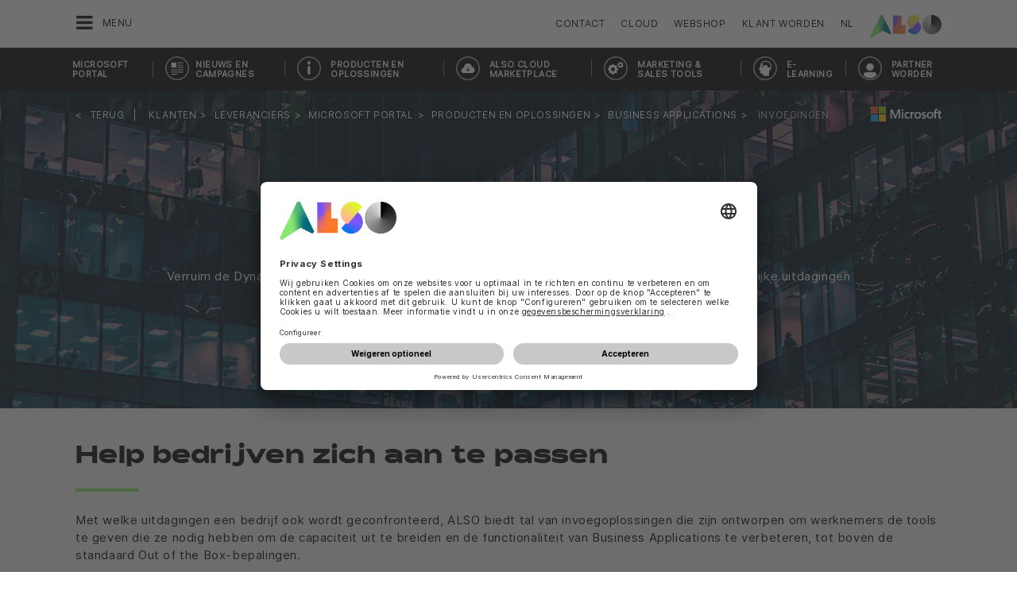

--- FILE ---
content_type: text/html;charset=UTF-8
request_url: https://www.also.com/ec/cms5/nl_2320/2320/klanten/leveranciers/microsoft-portal/products-and-solutions/business-applications/add-ons/index.jsp
body_size: 18934
content:
	


	
	


<!-- -->





<!doctype html>
<!--[if lte IE 9]><html lang="nl-BE" class="ie9"><![endif]-->
<!--[if gt IE 9]><!--><html lang="nl-BE" class=""><!--<![endif]-->
<head>
<meta charset="utf-8">
<meta http-equiv="content-language" content="nl-BE" />
<meta name="date" content="19.10.2024 05:13:41 CEST">
<meta http-equiv="X-UA-Compatible" content="IE=edge">
<meta name="viewport" content="width=device-width, initial-scale=1, maximum-scale=1, user-scalable=no">
<title>Invoegingen - ALSO Microsoft Portal</title>
<meta name="breadcrump" content=" &gt; Klanten &gt; Leveranciers &gt; Microsoft Portal &gt; Producten en oplossingen &gt; Business Applications &gt; Invoegingen">
<meta name="groups" content="all,loggedin">
<meta name="robots" content="index,follow">
<link rel="shortcut icon" href="/favicon.ico" type="image/x-icon" />
<link rel="apple-touch-icon" href="/ec/cms5/media/img/common_3/apple_touch_icon.png">
<link rel="apple-touch-icon" sizes="76x76" href="/ec/cms5/media/img/common_3/apple_touch_icon_ipad.png">
<link rel="apple-touch-icon" sizes="120x120" href="/ec/cms5/media/img/common_3/apple_touch_icon_iphone_retina.png">
<link rel="apple-touch-icon" sizes="152x152" href="/ec/cms5/media/img/common_3/apple_touch_icon_ipad_retina.png">
<link rel="alternate" href="https://www.also.com/ec/cms5/fr_2320/2320/partenaires/fournisseurs/microsoft-portal/products-and-solutions/business-applications/add-ons/index.jsp" hreflang="fr-BE" />
<meta name="twitter:card" content="summary">
<meta name="twitter:site" content="@ALSO_Holding">
<meta name="twitter:creator" content="@ALSO_Holding" />
<meta property="og:url" content="http://www.also.com" />
<meta property="og:title" content="Invoegingen - ALSO Microsoft Portal">
<meta name="twitter:title" content="Invoegingen - ALSO Microsoft Portal">
<meta property="og:locale" content="nl_BE" />










<!-- trackingContextTEST : 'add_ons_index_5' -->
<!-- trackingContext : 'add_ons_index_5' -->
<!-- trackingContextGroup : '2320.customers_33.providers_43.microsoft_portal_9.products_solutions_10.business_applications_5.add_ons_7' -->

<script type="text/javascript">
/* pBrowserTab=0 */
window.pegasos = new Object();
var pegasos = new Object();
window.pegasos.browserTab = 0;
window.pegasos.context = "add_ons_index_5";
window.pegasos.addedFromPage = "add_ons_index_5";

window.pegasos.salesorgNo = "2320";

window.pegasos.actionPrefix = "/ec/cms5/2320";
window.pegasos.basketTypeId = "";
window.pegasos.customerNo = "";
window.pegasos.userId = "";

window.pegasos.userCurrency = "default";
window.pegasos.datepickerDateFormat = "dd.mm.yy";
window.pegasos.decimalSeparator = ",";
window.pegasos.groupingSeparator = " ";

window.pegasos.language = "nl";
window.pegasos.country = "BE";
window.pegasos.locale = "nl_BE";
window.pegasos.controllerPrefix = "/ec/cms5/2320/nl_BE";
window.pegasos.webservicePrefix = "/ec/rest/1/2320/nl_BE";
window.pegasos.fs_stagingSystem = "cms5";
window.pegasos.fs_shopVariant = "v-1";


window.pegasos.faceliftEnabled = true;
</script>
<script type="text/javascript">
window.currentLocation = "/ec/cms5/nl_2320/2320/klanten/leveranciers/microsoft-portal/products-and-solutions/business-applications/add-ons/index.jsp";
</script>










<!-- jquery-core -->
<script type="text/javascript" src="/js/jquery-core/2.1.3/jquery-2.1.3.min.js?v=5ad1c4d56bf88e4dd0cd97addd4e51177021af72"></script>
<!-- /jquery-core -->

<!-- modernizr -->
<script type="text/javascript" src="/js/modernizr/2.8.3/modernizr.min.js?v=5ad1c4d56bf88e4dd0cd97addd4e51177021af72"></script>
<!-- /modernizr -->

<!-- bootstrap -->
<script type="text/javascript" src="/js/bootstrap/3.3.4/js/bootstrap.min.js?v=5ad1c4d56bf88e4dd0cd97addd4e51177021af72"></script>
<link rel="stylesheet" type="text/css" href="/js/bootstrap/3.3.4/css/bootstrap.min.css?v=5ad1c4d56bf88e4dd0cd97addd4e51177021af72"/>
<!-- /bootstrap -->

<!-- font-awesome -->
<link rel="stylesheet" type="text/css" href="/js/font-awesome/4.7.0/css/font-awesome.min.css?v=5ad1c4d56bf88e4dd0cd97addd4e51177021af72"/>
<!-- /font-awesome -->

<!-- picturefill -->
<script type="text/javascript" src="/js/picturefill/2.3.1/picturefill.min.js?v=5ad1c4d56bf88e4dd0cd97addd4e51177021af72"></script>
<!-- /picturefill -->

<!-- jquery-masonry -->
<script type="text/javascript" src="/js/jquery-masonry/3.3.0/jquery.masonry.min.js?v=5ad1c4d56bf88e4dd0cd97addd4e51177021af72"></script>
<!-- /jquery-masonry -->

<!-- jquery-lettering -->
<script type="text/javascript" src="/js/jquery-lettering/0.7.0/jquery.lettering.js?v=5ad1c4d56bf88e4dd0cd97addd4e51177021af72"></script>
<!-- /jquery-lettering -->

<!-- jquery-center -->
<script type="text/javascript" src="/js/jquery-center/0.0/jquery.center.js?v=5ad1c4d56bf88e4dd0cd97addd4e51177021af72"></script>
<!-- /jquery-center -->

<!-- jquery-flexverticalcenter -->
<script type="text/javascript" src="/js/jquery-flexverticalcenter/1.0/jquery.flexverticalcenter.js?v=5ad1c4d56bf88e4dd0cd97addd4e51177021af72"></script>
<!-- /jquery-flexverticalcenter -->

<!-- jquery-swiper -->
<script type="text/javascript" src="/js/jquery-swiper/3.0.8/swiper.jquery.min.js?v=5ad1c4d56bf88e4dd0cd97addd4e51177021af72"></script>
<link rel="stylesheet" type="text/css" href="/js/jquery-swiper/3.0.8/swiper.min.css?v=5ad1c4d56bf88e4dd0cd97addd4e51177021af72"/>
<!-- /jquery-swiper -->

<!-- colorbox -->
<script type="text/javascript" src="/js/colorbox/1.6.3/jquery.colorbox-min.js?v=5ad1c4d56bf88e4dd0cd97addd4e51177021af72"></script>
<link rel="stylesheet" type="text/css" href="/js/colorbox/1.6.3/colorbox.css?v=5ad1c4d56bf88e4dd0cd97addd4e51177021af72"/>
<!-- /colorbox -->

<!-- pegasos-messages -->
<script type="text/javascript" src="/ec/js/pegasos-logger/1.0/pegasos-logger.js?v=5ad1c4d56bf88e4dd0cd97addd4e51177021af72"></script>
<script type="text/javascript" src="/js/base64/1.0/base64.js?v=5ad1c4d56bf88e4dd0cd97addd4e51177021af72"></script>
<script type="text/javascript" src="/js/hermes/1.2/hermes.js?v=5ad1c4d56bf88e4dd0cd97addd4e51177021af72"></script>
<script type="text/javascript" src="/ec/js/pegasos-messages/1.3/pegasos-messages.js?v=5ad1c4d56bf88e4dd0cd97addd4e51177021af72"></script>
<script type="text/javascript" src="/ec/js/pegasos-messages/1.3/pegasos-messages_on_position.js?v=5ad1c4d56bf88e4dd0cd97addd4e51177021af72"></script>
<!-- /pegasos-messages -->

<!-- util -->
<script type="text/javascript" src="/js/util/1.2/util.js?v=5ad1c4d56bf88e4dd0cd97addd4e51177021af72"></script>
<!-- /util -->

<!-- pegasos-datatables -->
<script type="text/javascript" src="/js/jquery-datatables/2.1.8/datatables.min.js?v=5ad1c4d56bf88e4dd0cd97addd4e51177021af72"></script>
<link rel="stylesheet" type="text/css" href="/js/jquery-datatables/2.1.8/datatables.min.css?v=5ad1c4d56bf88e4dd0cd97addd4e51177021af72"/>
<script type="text/javascript" src="/js/jquery-datatables-column-filter-widgets/2.0/jquery-datatables-column-filter-widgets.js?v=5ad1c4d56bf88e4dd0cd97addd4e51177021af72"></script>
<script type="text/javascript" src="/js/jquery-datatables-buttons/2.0/jquery-datadatables-buttons.js?v=5ad1c4d56bf88e4dd0cd97addd4e51177021af72"></script>
<script type="text/javascript" src="/ec/js/pegasos-datatables/1.0/pegasosDatatables.js?v=5ad1c4d56bf88e4dd0cd97addd4e51177021af72"></script>
<!-- /pegasos-datatables -->



<script type="text/javascript" src="/ec/cms5/nl_2320/resources/client/message_resources_js/js_messages_2320_nl.js"></script>
<script type="text/javascript" src="/ec/cms5/ecdev/resources/client/message_resources_js/js_messages_default.js"></script>

<!-- include CMP -->
	<!-- true -->
	<!-- uc script rendered -->
	
	
	<link rel="preconnect" href="//app.usercentrics.eu">
    <link rel="preconnect" href="//api.usercentrics.eu">
    <link rel="preconnect" href="//privacy-proxy.usercentrics.eu">
    <link rel="preload" href="//app.usercentrics.eu/browser-ui/latest/loader.js" as="script">
    <script id="usercentrics-cmp" src="https://app.usercentrics.eu/browser-ui/latest/loader.js" data-ruleset-id="U590ehMptxXLq3" async></script>
	<!-- cmp_enhancer -->
	<script type="application/javascript" src="/ec/cms5/media/js/moduls/script_usercentrics.js"></script>
		<script type="text/javascript">
		function setCookie(name, value, months) {
		    var date = new Date();
		    if (months) {
		        date.setTime(date.getTime() + (months * 30 * 24 * 60 * 60 * 1000));
		        var expires = "expires=" + date.toUTCString();
		        document.cookie = name + "=" + value + ";" + expires + ";path=/";
		    } else {
		        document.cookie = name + "=" + value + ";path=/";
		    }
		}
		function getCookie(name) {
		    var decodedCookie = decodeURIComponent(document.cookie);
		    var cookies = decodedCookie.split(';');
		    for (var i = 0; i < cookies.length; i++) {
		        var cookie = cookies[i];
		        while (cookie.charAt(0) === ' ') {
		            cookie = cookie.substring(1);
		        }
		        if (cookie.indexOf(name + "=") === 0) {
		            return cookie.substring(name.length + 1, cookie.length);
		        }
		    }
		    return null;
		}
		function isCookieExpired(cookieName) {
		    var cookieValue = getCookie(cookieName);
		    return !cookieValue;
		}
		window.addEventListener('UC_UI_CMP_EVENT', (data) => {
		    var userConsentDeniedCookieName = 'userConsentDeniedCookie';
		    var userConsentAcceptedCookieName = 'userConsentAcceptedCookie';
		    if (data.detail.type === "DENY_ALL") {
		        document.cookie = userConsentAcceptedCookieName + '=; expires=Thu, 01 Jan 1970 00:00:00 UTC; path=/;';
		        setCookie('userConsentDeniedCookie', 'true', 3);
		    } else if (data.detail.type === "ACCEPT_ALL") {
		        document.cookie = userConsentDeniedCookieName + '=; expires=Thu, 01 Jan 1970 00:00:00 UTC; path=/;';
		        setCookie('userConsentAcceptedCookie', 'true', 12);
		    } else if (data.detail.type === "SAVE") {
		        document.cookie = userConsentDeniedCookieName + '=; expires=Thu, 01 Jan 1970 00:00:00 UTC; path=/;';
		        setCookie('userConsentAcceptedCookie', 'true', 12);
		    }
		});
		window.onload = function() {
		    var userConsentDeniedCookieName = 'userConsentDeniedCookie';
		    var userConsentAcceptedCookieName = 'userConsentAcceptedCookie';
		    if (isCookieExpired(userConsentDeniedCookieName) && !getCookie(userConsentAcceptedCookieName)) {
		        if (typeof UC_UI !== 'undefined' && typeof UC_UI.showFirstLayer === 'function') {
		            UC_UI.showFirstLayer();
		        } else {
		            window.addEventListener('UC_UI_INITIALIZED', function(e) {
		                if (typeof UC_UI !== 'undefined' && typeof UC_UI.showFirstLayer === 'function') {
		                    UC_UI.showFirstLayer();
		                }
		            });
		        }
		    }
		};
	</script>
<!-- includeTracking -->
		<!-- enabled by FS -->
		<!-- COME HERE 1-->
		  
			
			
			
			<!-- COME HERE 2-->
				 <!-- tracking loaded - true -->
<script>
	 //	Ausgabe von dem Template Namen und "Shop" oder "Content"
	 // console.log(" Template-Name: microsite ");
	 // console.log(" Template-Name-Var: Content ");
	// define datestring for MAPP 
	//year-month-day hours:minutes:seconds:milliseconds
	// 2021-03-27 10:38:21:367
	var mapp_timestamp = new Date();
  		var mapp_year = mapp_timestamp.getFullYear();
		var mapp_month = ("0" + (mapp_timestamp.getMonth() + 1)).slice(-2);
		var mapp_day = ("0" + (mapp_timestamp.getDate())).slice(-2);
		var mapp_hours = ("0" + (mapp_timestamp.getHours())).slice(-2);
		var mapp_minute = ("0" + (mapp_timestamp.getMinutes())).slice(-2);
		var mapp_sec = ("0" + (mapp_timestamp.getSeconds())).slice(-2);
		var mapp_millisec = ("00" + (mapp_timestamp.getMilliseconds())).slice(-3);
		var mapp_dateString =  mapp_year + "-" + mapp_month + "-" + mapp_day +" "+ mapp_hours + ":" + mapp_minute + ":" + mapp_sec+":"+mapp_millisec;
</script>
			
		
				
			
			
			
			
			








<!-- webtrekk -->
<script type="text/javascript" src="/js/webtrekk/4.5.8/webtrekk_productListTracking.min.js?v=5ad1c4d56bf88e4dd0cd97addd4e51177021af72"></script>
<script type="text/javascript" src="/js/webtrekk/4.5.8/webtrekk_v4.js?v=5ad1c4d56bf88e4dd0cd97addd4e51177021af72"></script>
<script type="text/javascript" src="/js/webtrekk/4.5.8/webtrekk_page_load_time.js?v=5ad1c4d56bf88e4dd0cd97addd4e51177021af72"></script>
<!-- /webtrekk -->

<!-- pegasos-webtrekk_core -->
<script type="text/javascript" src="/ec/js/pegasos-lightbox/2.0/pegasosLightbox.js?v=5ad1c4d56bf88e4dd0cd97addd4e51177021af72"></script>
<script type="text/javascript" src="/ec/js/pegasos-webtrekk_core/1.2/pegasos-webtrekk_core.js?v=5ad1c4d56bf88e4dd0cd97addd4e51177021af72"></script>
<!-- /pegasos-webtrekk_core -->


						
<!-- FV WT -->
	<script type="text/plain" data-usercentrics="Mapp Intelligence Full Feature Tracking">
				
				
				
				  
				
				
				
				
				
						 
						 
						 	
						 
						 
						 	
						 
						 
						 
						 
						 
						 
						 
						 
						 
						 
						 
						 	
						 
						 						 
						 
						 
						 
						 
						 
						 
						 
						 
						 
				
				
										
							// console.log("customer is no BC-member");
							
						
								
				
					
					
						pegasos.tracking = {};
						pegasos.tracking.wtErrorList = new Array();
						pegasos.tracking.wtWarningKeyList = new Array();
						pegasos.tracking.wtInfoKeyList = new Array();
						pegasos.tracking.wtUndefindedKeyList = new Array();
						if(typeof(errorKeyList) != "undefined") { pegasos.tracking.wtErrorList = getCommaSeparatedString(errorKeyList); }
						if(typeof(warningKeyList) != "undefined") { pegasos.tracking.wtWarningKeyList = getCommaSeparatedString(warningKeyList); }
						if(typeof(infoKeyList) != "undefined") { pegasos.tracking.wtInfoKeyList = getCommaSeparatedString(infoKeyList); }
						if(typeof(undefindedKeyList) != "undefined") { pegasos.tracking.wtUndefindedKeyList = getCommaSeparatedString(undefindedKeyList); }
						pegasos.tracking.isMobile = typeof(mobile) != "undefined" && typeof(mobile.alsoMobileShop) != "undefined";
						
						
						
						var pageConfig = {
								cookie : "3"
								,contentId : "add_ons_index_5"       
								,contentGroup : {
									 1 : "SHOP"
									,2 : "2320.customers_33.providers_43.microsoft_portal_9.products_solutions_10.business_applications_5.add_ons_7"
									,4 : "Content"
									,10: window.location.hostname + window.location.pathname
								}
								,linkTrack : "link"
							
							
							    ,mediaCode : "mc"
								,customerId : ""
								,urmCategory : {
									 1 : ""
									,3 : ""
								}
								,customSessionParameter : {
								     1 : ""
								    ,2 : ""
								    ,4 : "" ? "True" : "False"
								    ,10 : pegasos.salesorgNo.split("_")[0]
								    ,11 : "false"
								}
								,customParameter : {
									 1 : pegasos.tracking.wtErrorList
									,2 : pegasos.tracking.wtWarningKeyList
									
										
										
											,3 : pegasos.tracking.wtInfoKeyList
										
									
									,4 : pegasos.tracking.wtUndefindedKeyList
									,9 : "nl"
									
									, 20 : pegasos.salesorgNo.split("_")[0]
									, 32 : mapp_dateString
									, 24: window.location.href.replace(/mc=.*$/, '')
								}
							       
							                  
							
						};
						if (pegasos.tracking.isMobile) {
							//maybe remove additional variabels as detail and search and confirmation will be send via script
							if (pageConfig.contentId == 'product_detail') {
								var currentMaterial = angular.element(this).scope().material;
								if (currentMaterial != null && currentMaterial.trackingProductDetail != null) {
									pageConfig.product = currentMaterial.trackingProductDetail.materialNo;
									pageConfig.productCategory= {
										 1 : currentMaterial.trackingProductDetail.poc1 
										,2 : currentMaterial.trackingProductDetail.poc2							
										,3 : currentMaterial.trackingProductDetail.poc3		
										,4 : currentMaterial.trackingProductDetail.manufacturerName
										,5 : currentMaterial.trackingProductDetail.shortDescription
										,6 : currentMaterial.trackingProductDetail.atpQuantity
									}
								}	
							}
						}	
						pegasos.tracking.wt = {};
						pegasos.tracking.webtrekkCode = "177457723720947";
						if (typeof getTrackDomain === 'function'){
							pegasos.tracking.trackDomain = getTrackDomain();
						}
						if (typeof getDomain === 'function'){
							pegasos.tracking.domain = getDomain();
						}
						if(typeof(webtrekkConfig) == "undefined") {
							webtrekkConfig = {};	
						}
						webtrekkConfig.trackId = pegasos.tracking.webtrekkCode;
						webtrekkConfig.trackDomain = pegasos.tracking.trackDomain;
						webtrekkConfig.domain = pegasos.tracking.domain;
						webtrekkConfig.executePluginFunction = "wt_pageLoadTime;wt_cookieControl";
						if(typeof(webtrekkV3) != "undefined") {
							pegasos.tracking.wt = new webtrekkV3(pageConfig);	
							if (typeof pegasos.tracking.wt.sendinfo === 'function'){
								pegasos.tracking.wt.sendinfo();
							}
							console.log('wt sendinfo');
						}
						else {
							console.log('webtrekkV3 not available');
						}
					
				
			</script>
			
			
			
			
				
				
					<noscript><div><img src="https://also01.wt-eu02.net/177457723720947/wt?p=432cd=&nbsp;uc1=&nbsp;uc2=&nbsp;uc3=&nbsp;uc4=&nbsp;cg1=SHOP&nbsp;cg2=2320.customers_33.providers_43.microsoft_portal_9.products_solutions_10.business_applications_5.add_ons_7" height="1" width="1" alt="" /></div></noscript>
				
			
		

			<!-- Google tag (gtag.js) -->
<script type="text/plain" data-usercentrics="Google Ads" async src=" https://www.googletagmanager.com/gtag/js?id=AW-852362952 "></script>
<script type="text/plain" data-usercentrics="Google Ads">
 window.dataLayer = window.dataLayer || [];
 function gtag(){dataLayer.push(arguments);}
 gtag('js', new Date());
 gtag('config', 'AW-852362952');
</script>
			<!-- Meta Pixel Code -->
<script type="text/plain" data-usercentrics="Facebook Pixel">
!function(f,b,e,v,n,t,s)
{if(f.fbq)return;n=f.fbq=function(){n.callMethod?
n.callMethod.apply(n,arguments):n.queue.push(arguments)};
if(!f._fbq)f._fbq=n;n.push=n;n.loaded=!0;n.version='2.0';
n.queue=[];t=b.createElement(e);t.async=!0;
t.src=v;s=b.getElementsByTagName(e)[0];
s.parentNode.insertBefore(t,s)}(window, document,'script',
'https://connect.facebook.net/en_US/fbevents.js');
fbq('init', '321376198538330');
fbq('track', 'PageView');
</script>
	<script type="text/plain" data-usercentrics="LinkedIn Insight Tag">
				_linkedin_partner_id = "401353";
				window._linkedin_data_partner_ids = window._linkedin_data_partner_ids || [];
				window._linkedin_data_partner_ids.push(_linkedin_partner_id);
			</script>		
	<script type="text/plain" data-usercentrics="LinkedIn Insight Tag">
				(function(){var s = document.getElementsByTagName("script")[0];
				var b = document.createElement("script");
				b.type = "text/javascript";b.async = true;
				b.src = "https://snap.licdn.com/li.lms-analytics/insight.min.js";
				s.parentNode.insertBefore(b, s);})();
			</script>

			

<!-- tracking single page -->
<link rel="stylesheet" href="/ec/cms5/media/css/style_2000_css.css">
<link rel="stylesheet" href="/ec/cms5/media/css/portals_1/style_central_microsoft_portal_css.css">
<script src="/ec/cms5/media/js/script_2000_js.js" type="text/javascript"></script>
<script src="/ec/cms5/media/js/portals/script_central_microsoft_portal_js_v3.js" type="text/javascript"></script>





</head>
<!-- nl -->
<body class="p-microsite p-2320_portal_microsoft page-hero-banner logo-mc-white p-2320-add_ons_index_5 " >






<!-- Startdate: -->
<!-- Enddate: -->

<!-- Startdate: -->
<!-- Enddate: -->
<!-- noindex -->
<!-- +1 -->
<!-- +1 -->


<!-- pt_show_blank: true-->









<!--
FT
GenTime: 20.01.2026 03:06:07 CET
-->



<script>
strClose = "Sluiten";
</script>
<div class="mp-container hidden-print">
<!-- Push Wrapper -->
<div class="mp-pusher" id="mp-pusher">
<!-- mp-menu -->
<nav id="mp-menu" class="mp-menu">
<div class="mp-level">
<div class="mp-level-0">
<a class="fa fa-close" onclick="side_menu._resetMenu(); return false;" href="#" name="nav">Sluiten</a>
</div>
<a href="/ec/cms5/nl_2320/2320/index.jsp" class="mp-overview" name="nav">Home</a>
<ul>
<!-- isMicrositeTemplateFilenameClass: microsite-related --> <li class="icon icon-arrow-left"> <a name="nav" href="/ec/cms5/nl_2320/2320/klanten/index.jsp" ><span class="fa fa-angle-left"></span> Klanten</a> <div class="mp-level microsite-related"> <div class="mp-level-0"> <a class="fa fa-close" name="nav" onclick="side_menu._resetMenu(); return false;" href="#">Sluiten</a> </div> <a class="mp-back" name="nav" href="#">Terug</a> <a class="mp-overview mp-section" name="nav">Klanten</a> <a class="mp-overview-link" name="nav" href="/ec/cms5/nl_2320/2320/klanten/index.jsp" >Overzicht</a><ul><!-- isMicrositeTemplateFilenameClass: microsite-related --> <li class="icon icon-arrow-left"> <a name="nav" href="/ec/cms5/nl_2320/2320/klanten/afnemers/index.jsp" ><span class="fa fa-angle-left"></span> Afnemers</a> <div class="mp-level microsite-related"> <div class="mp-level-0"> <a class="fa fa-close" name="nav" onclick="side_menu._resetMenu(); return false;" href="#">Sluiten</a> </div> <a class="mp-back" name="nav" href="#">Terug</a> <a class="mp-overview mp-section" name="nav">Afnemers</a> <a class="mp-overview-link" name="nav" href="/ec/cms5/nl_2320/2320/klanten/afnemers/index.jsp" >Overzicht</a><ul><li><a name="nav" href="/ec/cms5/nl_2320/2320/klanten/afnemers/withings/index.jsp" >Withings</a></li><li><a name="nav" href="/ec/cms5/nl_2320/2320/klanten/afnemers/x-rite/index.jsp" >X-rite</a></li><li><a name="nav" href="/ec/cms5/nl_2320/2320/klanten/afnemers/xerox/index.jsp" >Xerox</a></li></ul></div></li><!-- isMicrositeTemplateFilenameClass: microsite-related --> <li class="icon icon-arrow-left"> <a name="nav" href="/ec/cms5/nl_2320/2320/klanten/leveranciers/index.jsp" ><span class="fa fa-angle-left"></span> Leveranciers</a> <div class="mp-level microsite-related"> <div class="mp-level-0"> <a class="fa fa-close" name="nav" onclick="side_menu._resetMenu(); return false;" href="#">Sluiten</a> </div> <a class="mp-back" name="nav" href="#">Terug</a> <a class="mp-overview mp-section" name="nav">Leveranciers</a> <a class="mp-overview-link" name="nav" href="/ec/cms5/nl_2320/2320/klanten/leveranciers/index.jsp" >Overzicht</a><ul><li><a name="nav" href="/ec/cms5/nl_2320/2320/klanten/leveranciers/3m/index.jsp" >3M</a></li><li><a name="nav" href="/ec/cms5/nl_2320/2320/klanten/leveranciers/acer/index.jsp" >Acer</a></li><!-- isMicrositeTemplateFilenameClass: microsite-related --> <li class="icon icon-arrow-left"> <a name="nav" href="/ec/cms5/nl_2320/2320/klanten/leveranciers/adobe/index.jsp" ><span class="fa fa-angle-left"></span> Adobe</a> <div class="mp-level microsite-related"> <div class="mp-level-0"> <a class="fa fa-close" name="nav" onclick="side_menu._resetMenu(); return false;" href="#">Sluiten</a> </div> <a class="mp-back" name="nav" href="#">Terug</a> <a class="mp-overview mp-section" name="nav">Adobe</a> <a class="mp-overview-link" name="nav" href="/ec/cms5/nl_2320/2320/klanten/leveranciers/adobe/index.jsp" >Overzicht</a><ul><li><a name="nav" href="/ec/cms5/nl_2320/2320/klanten/leveranciers/adobe/creative-cloud/index.jsp" >Creative Cloud</a></li><li><a name="nav" href="/ec/cms5/nl_2320/2320/klanten/leveranciers/adobe/adobe-sign/index.jsp" >Adobe Sign</a></li><li><a name="nav" href="/ec/cms5/nl_2320/2320/klanten/leveranciers/adobe/adobe-substance-3d/index.jsp" >Adobe Substance 3D</a></li></ul></div></li><li><a name="nav" href="/ec/cms5/nl_2320/2320/klanten/leveranciers/also-cloud/index.jsp" >ALSO Cloud</a></li><li><a name="nav" href="/ec/cms5/nl_2320/2320/klanten/leveranciers/allthingstalk/index.jsp" >AllThingsTalk</a></li><!-- isMicrositeTemplateFilenameClass: --> <li class="icon icon-arrow-left"> <a name="nav" href="/ec/cms5/nl_2320/2320/klanten/leveranciers/apple/index.jsp" ><span class="fa fa-angle-left"></span> Apple</a> <div class="mp-level "> <div class="mp-level-0"> <a class="fa fa-close" name="nav" onclick="side_menu._resetMenu(); return false;" href="#">Sluiten</a> </div> <a class="mp-back" name="nav" href="#">Terug</a> <a class="mp-overview mp-section" name="nav">Apple</a> <a class="mp-overview-link" name="nav" href="/ec/cms5/nl_2320/2320/klanten/leveranciers/apple/index.jsp" >Overzicht</a></div></li><li><a name="nav" href="/ec/cms5/nl_2320/2320/klanten/leveranciers/arlo/index.jsp" >Arlo</a></li><li><a name="nav" href="/ec/cms5/nl_2320/2320/klanten/leveranciers/asus/index.jsp" >Asus</a></li><li><a name="nav" href="/ec/cms5/nl_2320/2320/klanten/leveranciers/awingu/index.jsp" >Awingu</a></li><li><a name="nav" href="/ec/cms5/nl_2320/2320/klanten/leveranciers/barbieri/index.jsp" >Barbieri</a></li><li><a name="nav" href="/ec/cms5/nl_2320/2320/klanten/leveranciers/beats-electronics/index.jsp" >Beats Electronics</a></li><!-- isMicrositeTemplateFilenameClass: --> <li class="icon icon-arrow-left"> <a name="nav" href="/ec/cms5/nl_2320/2320/klanten/leveranciers/belkin/index.jsp" ><span class="fa fa-angle-left"></span> Belkin</a> <div class="mp-level "> <div class="mp-level-0"> <a class="fa fa-close" name="nav" onclick="side_menu._resetMenu(); return false;" href="#">Sluiten</a> </div> <a class="mp-back" name="nav" href="#">Terug</a> <a class="mp-overview mp-section" name="nav">Belkin</a> <a class="mp-overview-link" name="nav" href="/ec/cms5/nl_2320/2320/klanten/leveranciers/belkin/index.jsp" >Overzicht</a><ul><li><a name="nav" href="/ec/cms5/nl_2320/2320/klanten/leveranciers/belkin/belkin-partner-program/index.jsp" >Belkin Partner Program</a></li></ul></div></li><li><a name="nav" href="/ec/cms5/nl_2320/2320/klanten/leveranciers/black-eye/index.jsp" >Black Eye</a></li><li><a name="nav" href="/ec/cms5/nl_2320/2320/klanten/leveranciers/brother/index.jsp" >Brother</a></li><li><a name="nav" href="/ec/cms5/nl_2320/2320/klanten/leveranciers/case-logic/index.jsp" >Case Logic</a></li><li><a name="nav" href="/ec/cms5/nl_2320/2320/klanten/leveranciers/cherry/index.jsp" >Cherry</a></li><li><a name="nav" href="/ec/cms5/nl_2320/2320/klanten/leveranciers/dicota/index.jsp" >Dicota</a></li><li><a name="nav" href="/ec/cms5/nl_2320/2320/klanten/leveranciers/eaton/index.jsp" >EATON</a></li><li><a name="nav" href="/ec/cms5/nl_2320/2320/klanten/leveranciers/efi/index.jsp" >Efi</a></li><li><a name="nav" href="/ec/cms5/nl_2320/2320/klanten/leveranciers/eizo/index.jsp" >Eizo</a></li><li><a name="nav" href="/ec/cms5/nl_2320/2320/klanten/leveranciers/eminent/index.jsp" >Eminent</a></li><li><a name="nav" href="/ec/cms5/nl_2320/2320/klanten/leveranciers/epson/index.jsp" >Epson</a></li><li><a name="nav" href="/ec/cms5/nl_2320/2320/klanten/leveranciers/eve-systems/index.jsp" >Eve Systems</a></li><li><a name="nav" href="/ec/cms5/nl_2320/2320/klanten/leveranciers/ewent/index.jsp" >Ewent</a></li><li><a name="nav" href="/ec/cms5/nl_2320/2320/klanten/leveranciers/extensis/index.jsp" >Extensis</a></li><li><a name="nav" href="/ec/cms5/nl_2320/2320/klanten/leveranciers/filemaker/index.jsp" >Filemaker</a></li><li><a name="nav" href="/ec/cms5/nl_2320/2320/klanten/leveranciers/g-technology/index.jsp" >G-Technology</a></li><li><a name="nav" href="/ec/cms5/nl_2320/2320/klanten/leveranciers/griffin/index.jsp" >Griffin</a></li><li><a name="nav" href="/ec/cms5/nl_2320/2320/klanten/leveranciers/hewlett-packard-enterprise/index.jsp" >Hewlett Packard Enterprise</a></li><li><a name="nav" href="/ec/cms5/nl_2320/2320/klanten/leveranciers/hgst/index.jsp" >HGST</a></li><!-- isMicrositeTemplateFilenameClass: --> <li class="icon icon-arrow-left"> <a name="nav" href="/ec/cms5/nl_2320/2320/klanten/leveranciers/hp/index.jsp" ><span class="fa fa-angle-left"></span> HP</a> <div class="mp-level "> <div class="mp-level-0"> <a class="fa fa-close" name="nav" onclick="side_menu._resetMenu(); return false;" href="#">Sluiten</a> </div> <a class="mp-back" name="nav" href="#">Terug</a> <a class="mp-overview mp-section" name="nav">HP</a> <a class="mp-overview-link" name="nav" href="/ec/cms5/nl_2320/2320/klanten/leveranciers/hp/index.jsp" >Overzicht</a><ul><li><a name="nav" href="/ec/cms5/nl_2320/2320/klanten/leveranciers/hp/jetintelligence/index.jsp" >JetIntelligence</a></li><li><a name="nav" href="/ec/cms5/nl_2320/2320/klanten/leveranciers/hp/hp-garage-sale/index.jsp" >HP Garage Sale</a></li><li><a name="nav" href="/ec/cms5/nl_2320/2320/klanten/leveranciers/hp/hp-supplies-sustainability/index.jsp" >HP Supplies Sustainability</a></li><li><a name="nav" href="/ec/cms5/nl_2320/2320/klanten/leveranciers/hp/hp-hardware-smb-campaign/index.jsp" >HP Hardware SMB Campaign</a></li><li><a name="nav" href="/ec/cms5/nl_2320/2320/klanten/leveranciers/hp/hp-supplies-22q2-vendor-innerpage/index.jsp" >HP Supplies 22Q2 Vendor InnerPage</a></li><li><a name="nav" href="/ec/cms5/nl_2320/2320/klanten/leveranciers/hp/hp-supplies-22q2/index.jsp" >HP Supplies 22Q2</a></li><li><a name="nav" href="/ec/cms5/nl_2320/2320/klanten/leveranciers/hp/hp-hardware-smb-attach-me-and-poly/index.jsp" >HP Hardware SMB Attach Me and Poly</a></li><li><a name="nav" href="/ec/cms5/nl_2320/2320/klanten/leveranciers/hp/hp-hardware-24q1-hp-attach/index.jsp" >HP Hardware 24Q1 HP + Attach</a></li></ul></div></li><li><a name="nav" href="/ec/cms5/nl_2320/2320/klanten/leveranciers/ihealthlabs/index.jsp" >iHealthlabs</a></li><li><a name="nav" href="/ec/cms5/nl_2320/2320/klanten/leveranciers/incipio/index.jsp" >Incipio</a></li><li><a name="nav" href="/ec/cms5/nl_2320/2320/klanten/leveranciers/infoprint-solutions/index.jsp" >InfoPrint Solutions</a></li><!-- isMicrositeTemplateFilenameClass: --> <li class="icon icon-arrow-left"> <a name="nav" href="/ec/cms5/nl_2320/2320/klanten/leveranciers/intel/index.jsp" ><span class="fa fa-angle-left"></span> Intel</a> <div class="mp-level "> <div class="mp-level-0"> <a class="fa fa-close" name="nav" onclick="side_menu._resetMenu(); return false;" href="#">Sluiten</a> </div> <a class="mp-back" name="nav" href="#">Terug</a> <a class="mp-overview mp-section" name="nav">Intel</a> <a class="mp-overview-link" name="nav" href="/ec/cms5/nl_2320/2320/klanten/leveranciers/intel/index.jsp" >Overzicht</a><ul><li><a name="nav" href="/ec/cms5/nl_2320/2320/klanten/leveranciers/intel/intel-points/index.jsp" >Intel Points</a></li><li><a name="nav" href="/ec/cms5/nl_2320/2320/klanten/leveranciers/intel/itp-programma/index.jsp" >ITP programma </a></li><li><a name="nav" href="/ec/cms5/nl_2320/2320/klanten/leveranciers/intel/intel-13th-gen-processor/index.jsp" >Intel 13th Gen Processor</a></li></ul></div></li><li><a name="nav" href="/ec/cms5/nl_2320/2320/klanten/leveranciers/inwin/index.jsp" >Inwin</a></li><li><a name="nav" href="/ec/cms5/nl_2320/2320/klanten/leveranciers/ipswitch/index.jsp" >Ipswitch</a></li><li><a name="nav" href="/ec/cms5/nl_2320/2320/klanten/leveranciers/ismartalarm/index.jsp" >iSmartAlarm</a></li><li><a name="nav" href="/ec/cms5/nl_2320/2320/klanten/leveranciers/just-mobile/index.jsp" >Just Mobile</a></li><li><a name="nav" href="/ec/cms5/nl_2320/2320/klanten/leveranciers/kingston/index.jsp" >Kingston</a></li><li><a name="nav" href="/ec/cms5/nl_2320/2320/klanten/leveranciers/knomo/index.jsp" >Knomo</a></li><li><a name="nav" href="/ec/cms5/nl_2320/2320/klanten/leveranciers/konica-minolta/index.jsp" >Konica Minolta</a></li><!-- isMicrositeTemplateFilenameClass: microsite-related --> <li class="icon icon-arrow-left"> <a name="nav" href="/ec/cms5/nl_2320/2320/klanten/leveranciers/kyocera/kyocera_new.jsp" ><span class="fa fa-angle-left"></span> Kyocera</a> <div class="mp-level microsite-related"> <div class="mp-level-0"> <a class="fa fa-close" name="nav" onclick="side_menu._resetMenu(); return false;" href="#">Sluiten</a> </div> <a class="mp-back" name="nav" href="#">Terug</a> <a class="mp-overview mp-section" name="nav">Kyocera</a> <a class="mp-overview-link" name="nav" href="/ec/cms5/nl_2320/2320/klanten/leveranciers/kyocera/kyocera_new.jsp" >Overzicht</a><ul><li><a name="nav" href="/ec/cms5/nl_2320/2320/klanten/leveranciers/kyocera/genuine-kyocera-toner/index.jsp" >Genuine Kyocera Toner </a></li></ul></div></li><li><a name="nav" href="/ec/cms5/nl_2320/2320/klanten/leveranciers/lacie/index.jsp" >LaCie</a></li><!-- isMicrositeTemplateFilenameClass: microsite-related --> <li class="icon icon-arrow-left"> <a name="nav" href="/ec/cms5/nl_2320/2320/klanten/leveranciers/lexmark/index.jsp" ><span class="fa fa-angle-left"></span> Lexmark</a> <div class="mp-level microsite-related"> <div class="mp-level-0"> <a class="fa fa-close" name="nav" onclick="side_menu._resetMenu(); return false;" href="#">Sluiten</a> </div> <a class="mp-back" name="nav" href="#">Terug</a> <a class="mp-overview mp-section" name="nav">Lexmark</a> <a class="mp-overview-link" name="nav" href="/ec/cms5/nl_2320/2320/klanten/leveranciers/lexmark/index.jsp" >Overzicht</a></div></li><!-- isMicrositeTemplateFilenameClass: --> <li class="icon icon-arrow-left"> <a name="nav" href="/ec/cms5/nl_2320/2320/klanten/leveranciers/lg/index.jsp" ><span class="fa fa-angle-left"></span> LG</a> <div class="mp-level "> <div class="mp-level-0"> <a class="fa fa-close" name="nav" onclick="side_menu._resetMenu(); return false;" href="#">Sluiten</a> </div> <a class="mp-back" name="nav" href="#">Terug</a> <a class="mp-overview mp-section" name="nav">LG</a> <a class="mp-overview-link" name="nav" href="/ec/cms5/nl_2320/2320/klanten/leveranciers/lg/index.jsp" >Overzicht</a></div></li><li><a name="nav" href="/ec/cms5/nl_2320/2320/klanten/leveranciers/life-proof/index.jsp" >Life Proof</a></li><li><a name="nav" href="/ec/cms5/nl_2320/2320/klanten/leveranciers/linksys/index.jsp" >Linksys</a></li><!-- isMicrositeTemplateFilenameClass: microsite-related --> <li class="icon icon-arrow-left"> <a name="nav" href="/ec/cms5/nl_2320/2320/klanten/leveranciers/logitech/microsite_364.jsp" ><span class="fa fa-angle-left"></span> Logitech</a> <div class="mp-level microsite-related"> <div class="mp-level-0"> <a class="fa fa-close" name="nav" onclick="side_menu._resetMenu(); return false;" href="#">Sluiten</a> </div> <a class="mp-back" name="nav" href="#">Terug</a> <a class="mp-overview mp-section" name="nav">Logitech</a> <a class="mp-overview-link" name="nav" href="/ec/cms5/nl_2320/2320/klanten/leveranciers/logitech/microsite_364.jsp" >Overzicht</a><ul><li><a name="nav" href="/ec/cms5/nl_2320/2320/klanten/leveranciers/logitech/logitech_en_4.jsp" >Logitech_EN</a></li></ul></div></li><li><a name="nav" href="/ec/cms5/nl_2320/2320/klanten/leveranciers/logitechue/index.jsp" >LogitechUE</a></li><li><a name="nav" href="/ec/cms5/nl_2320/2320/klanten/leveranciers/macally/index.jsp" >Macally</a></li><li><a name="nav" href="/ec/cms5/nl_2320/2320/klanten/leveranciers/maroo/index.jsp" >Maroo</a></li><!-- isMicrositeTemplateFilenameClass: microsite-related --> <li class="icon icon-arrow-left"> <a name="nav" href="/ec/cms5/nl_2320/2320/klanten/leveranciers/microsoft-portal/microsoft-portal/index.jsp" ><span class="fa fa-angle-left"></span> Microsoft Portal</a> <div class="mp-level microsite-related"> <div class="mp-level-0"> <a class="fa fa-close" name="nav" onclick="side_menu._resetMenu(); return false;" href="#">Sluiten</a> </div> <a class="mp-back" name="nav" href="#">Terug</a> <a class="mp-overview mp-section" name="nav">Microsoft Portal</a> <a class="mp-overview-link" name="nav" href="/ec/cms5/nl_2320/2320/klanten/leveranciers/microsoft-portal/microsoft-portal/index.jsp" >Overzicht</a><ul><li><a name="nav" href="/ec/cms5/nl_2320/2320/klanten/leveranciers/microsoft-portal/microsoft-portal/index.jsp" >Microsoft Portal</a></li><!-- isMicrositeTemplateFilenameClass: microsite-related --> <li class="icon icon-arrow-left"> <a class="news-icon" name="nav" href="/ec/cms5/nl_2320/2320/klanten/leveranciers/microsoft-portal/news-and-promotions/campaigns/index.jsp" ><span class="fa fa-angle-left"></span> NIEUWS EN CAMPAGNES</a> <div class="mp-level microsite-related"> <div class="mp-level-0"> <a class="fa fa-close" name="nav" onclick="side_menu._resetMenu(); return false;" href="#">Sluiten</a> </div> <a class="mp-back" name="nav" href="#">Terug</a> <a class="mp-overview mp-section" name="nav">NIEUWS EN CAMPAGNES</a> <a class="mp-overview-link" name="nav" href="/ec/cms5/nl_2320/2320/klanten/leveranciers/microsoft-portal/news-and-promotions/campaigns/index.jsp" >Overzicht</a><ul><li><a name="nav" href="/ec/cms5/nl_2320/2320/klanten/leveranciers/microsoft-portal/nieuws-en-campagnes/microsoft-business-updates-optin/index.jsp" >Nieuwsbrief abonnement</a></li></ul></div></li><!-- isMicrositeTemplateFilenameClass: microsite-related --> <li class="icon icon-arrow-left"> <a class="solution-icon" name="nav" href="/ec/cms5/nl_2320/2320/klanten/leveranciers/microsoft-portal/products-and-solutions/index.jsp" ><span class="fa fa-angle-left"></span> Producten en oplossingen</a> <div class="mp-level microsite-related"> <div class="mp-level-0"> <a class="fa fa-close" name="nav" onclick="side_menu._resetMenu(); return false;" href="#">Sluiten</a> </div> <a class="mp-back" name="nav" href="#">Terug</a> <a class="mp-overview mp-section" name="nav">Producten en oplossingen</a> <a class="mp-overview-link" name="nav" href="/ec/cms5/nl_2320/2320/klanten/leveranciers/microsoft-portal/products-and-solutions/index.jsp" >Overzicht</a><ul><!-- isMicrositeTemplateFilenameClass: microsite-related --> <li class="icon icon-arrow-left"> <a name="nav" href="/ec/cms5/nl_2320/2320/klanten/leveranciers/microsoft-portal/products-and-solutions/modern-workplace/index.jsp" ><span class="fa fa-angle-left"></span> Modern Workplace</a> <div class="mp-level microsite-related"> <div class="mp-level-0"> <a class="fa fa-close" name="nav" onclick="side_menu._resetMenu(); return false;" href="#">Sluiten</a> </div> <a class="mp-back" name="nav" href="#">Terug</a> <a class="mp-overview mp-section" name="nav">Modern Workplace</a> <a class="mp-overview-link" name="nav" href="/ec/cms5/nl_2320/2320/klanten/leveranciers/microsoft-portal/products-and-solutions/modern-workplace/index.jsp" >Overzicht</a><ul><!-- isMicrositeTemplateFilenameClass: microsite-related --> <li class="icon icon-arrow-left"> <a name="nav" href="/ec/cms5/nl_2320/2320/klanten/leveranciers/microsoft-portal/products-and-solutions/modern-workplace/microsoft-365/index.jsp" ><span class="fa fa-angle-left"></span> Microsoft 365</a> <div class="mp-level microsite-related"> <div class="mp-level-0"> <a class="fa fa-close" name="nav" onclick="side_menu._resetMenu(); return false;" href="#">Sluiten</a> </div> <a class="mp-back" name="nav" href="#">Terug</a> <a class="mp-overview mp-section" name="nav">Microsoft 365</a> <a class="mp-overview-link" name="nav" href="/ec/cms5/nl_2320/2320/klanten/leveranciers/microsoft-portal/products-and-solutions/modern-workplace/microsoft-365/index.jsp" >Overzicht</a><ul><li><a name="nav" href="/ec/cms5/nl_2320/2320/klanten/leveranciers/microsoft-portal/products-and-solutions/modern-workplace/microsoft-365/at-a-glance/index.jsp" >In één oogopslag </a></li><li><a name="nav" href="/ec/cms5/nl_2320/2320/klanten/leveranciers/microsoft-portal/products-and-solutions/modern-workplace/microsoft-365/microsoft-365-5-reasons/index.jsp" >5 redenen</a></li><li><a name="nav" href="/ec/cms5/nl_2320/2320/klanten/leveranciers/microsoft-portal/products-and-solutions/modern-workplace/microsoft-365/microsoft-365-productivity/index.jsp" >Productiviteit</a></li><li><a name="nav" href="/ec/cms5/nl_2320/2320/klanten/leveranciers/microsoft-portal/products-and-solutions/modern-workplace/microsoft-365/microsoft-365_security/index.jsp" >Beveiliging</a></li><li><a name="nav" href="/ec/cms5/nl_2320/2320/klanten/leveranciers/microsoft-portal/products-and-solutions/modern-workplace/microsoft-365/microsoft-365-getting-started/index.jsp" >Aan de slag</a></li><li><a name="nav" href="/ec/cms5/nl_2320/2320/klanten/leveranciers/microsoft-portal/products-and-solutions/modern-workplace/microsoft-365/microsoft-365-m365-business/index.jsp" >Microsoft 365 M365 Business</a></li><li><a name="nav" href="/ec/cms5/nl_2320/2320/klanten/leveranciers/microsoft-portal/products-and-solutions/modern-workplace/microsoft-365/microsoft-365-m365-enterprise/index.jsp" >Microsoft 365 M365 Enterprise</a></li><li><a name="nav" href="/ec/cms5/nl_2320/2320/klanten/leveranciers/microsoft-portal/products-and-solutions/modern-workplace/microsoft-365/microsoft-365-m365-education/index.jsp" >Microsoft 365 M365 Education</a></li><li><a name="nav" href="/ec/cms5/nl_2320/2320/klanten/leveranciers/microsoft-portal/products-and-solutions/modern-workplace/microsoft-365/waas-and-microsoft-365-for-non-profits/index.jsp" >WaaS en Microsoft 365 voor non-profitorganisaties </a></li><li><a name="nav" href="/ec/cms5/nl_2320/2320/klanten/leveranciers/microsoft-portal/producten-en-oplossingen/modern-workplace/microsoft-365/education-and-non-profit/index.jsp" >Education & Non-profit</a></li><li><a name="nav" href="/ec/cms5/nl_2320/2320/klanten/leveranciers/microsoft-portal/producten-en-oplossingen/modern-workplace/microsoft-365/frontline-workers/index.jsp" >Frontline Workers</a></li><li><a name="nav" href="/ec/cms5/nl_2320/2320/klanten/leveranciers/microsoft-portal/producten-en-oplossingen/modern-workplace/microsoft-365/smes/index.jsp" >SMEs</a></li></ul></div></li><!-- isMicrositeTemplateFilenameClass: microsite-related --> <li class="icon icon-arrow-left"> <a name="nav" href="/ec/cms5/nl_2320/2320/klanten/leveranciers/microsoft-portal/products-and-solutions/modern-workplace/productivity-office-365/index.jsp" ><span class="fa fa-angle-left"></span> Office 365 productiviteit </a> <div class="mp-level microsite-related"> <div class="mp-level-0"> <a class="fa fa-close" name="nav" onclick="side_menu._resetMenu(); return false;" href="#">Sluiten</a> </div> <a class="mp-back" name="nav" href="#">Terug</a> <a class="mp-overview mp-section" name="nav">Office 365 productiviteit </a> <a class="mp-overview-link" name="nav" href="/ec/cms5/nl_2320/2320/klanten/leveranciers/microsoft-portal/products-and-solutions/modern-workplace/productivity-office-365/index.jsp" >Overzicht</a><ul><li><a name="nav" href="/ec/cms5/nl_2320/2320/klanten/leveranciers/microsoft-portal/products-and-solutions/modern-workplace/productivity-office-365/6-ways-mo365-increases-productivity/index.jsp" >6 manieren waarop M0365 de productiviteit verhoogt </a></li><li><a name="nav" href="/ec/cms5/nl_2320/2320/klanten/leveranciers/microsoft-portal/products-and-solutions/modern-workplace/productivity-office-365/o365-for-smb/index.jsp" >O365 voor SMB</a></li></ul></div></li><!-- isMicrositeTemplateFilenameClass: microsite-related --> <li class="icon icon-arrow-left"> <a name="nav" href="/ec/cms5/nl_2320/2320/klanten/leveranciers/microsoft-portal/products-and-solutions/modern-workplace/security-and-windows/index.jsp" ><span class="fa fa-angle-left"></span> Beveiliging en Windows </a> <div class="mp-level microsite-related"> <div class="mp-level-0"> <a class="fa fa-close" name="nav" onclick="side_menu._resetMenu(); return false;" href="#">Sluiten</a> </div> <a class="mp-back" name="nav" href="#">Terug</a> <a class="mp-overview mp-section" name="nav">Beveiliging en Windows </a> <a class="mp-overview-link" name="nav" href="/ec/cms5/nl_2320/2320/klanten/leveranciers/microsoft-portal/products-and-solutions/modern-workplace/security-and-windows/index.jsp" >Overzicht</a><ul><li><a name="nav" href="/ec/cms5/nl_2320/2320/klanten/leveranciers/microsoft-portal/products-and-solutions/modern-workplace/security-and-windows/access-and-identity/index.jsp" >Toegang & identiteit</a></li><li><a name="nav" href="/ec/cms5/nl_2320/2320/klanten/leveranciers/microsoft-portal/products-and-solutions/modern-workplace/security-and-windows/windows-10/index.jsp" >Windows 10</a></li><li><a name="nav" href="/ec/cms5/nl_2320/2320/klanten/leveranciers/microsoft-portal/products-and-solutions/modern-workplace/security-and-windows/gdpr/index.jsp" >AVG</a></li><li><a name="nav" href="/ec/cms5/nl_2320/2320/klanten/leveranciers/microsoft-portal/producten-en-oplossingen/modern-workplace/beveiliging-en-windows/smes/index.jsp" >SMEs</a></li><li><a name="nav" href="/ec/cms5/nl_2320/2320/klanten/leveranciers/microsoft-portal/producten-en-oplossingen/modern-workplace/beveiliging-en-windows/enterprise/index.jsp" >Enterprise</a></li></ul></div></li><!-- isMicrositeTemplateFilenameClass: microsite-related --> <li class="icon icon-arrow-left"> <a name="nav" href="/ec/cms5/nl_2320/2320/klanten/leveranciers/microsoft-portal/products-and-solutions/modern-workplace/teamwork/index.jsp" ><span class="fa fa-angle-left"></span> Teamwerk </a> <div class="mp-level microsite-related"> <div class="mp-level-0"> <a class="fa fa-close" name="nav" onclick="side_menu._resetMenu(); return false;" href="#">Sluiten</a> </div> <a class="mp-back" name="nav" href="#">Terug</a> <a class="mp-overview mp-section" name="nav">Teamwerk </a> <a class="mp-overview-link" name="nav" href="/ec/cms5/nl_2320/2320/klanten/leveranciers/microsoft-portal/products-and-solutions/modern-workplace/teamwork/index.jsp" >Overzicht</a><ul><li><a name="nav" href="/ec/cms5/nl_2320/2320/klanten/leveranciers/microsoft-portal/products-and-solutions/modern-workplace/teamwork/5-barriers-to-teamwork/index.jsp" >5 barrières voor teamwerk</a></li></ul></div></li><li><a name="nav" href="/ec/cms5/nl_2320/2320/klanten/leveranciers/microsoft-portal/products-and-solutions/modern-workplace/waas/index.jsp" >WaaS</a></li><li><a name="nav" href="/ec/cms5/nl_2320/2320/klanten/leveranciers/microsoft-portal/products-and-solutions/modern-workplace/also-services/index.jsp" >ALSO Services</a></li><li><a name="nav" href="/ec/cms5/nl_2320/2320/klanten/leveranciers/microsoft-portal/producten-en-oplossingen/microsoft-teams-phone/index.jsp" >Teams Phone</a></li><!-- isMicrositeTemplateFilenameClass: microsite-related --> <li class="icon icon-arrow-left"> <a name="nav" href="/ec/cms5/nl_2320/2320/klanten/leveranciers/microsoft-portal/producten-en-oplossingen/modern-workplace/education-and-non-profit/index.jsp" ><span class="fa fa-angle-left"></span> Education & Non-profit</a> <div class="mp-level microsite-related"> <div class="mp-level-0"> <a class="fa fa-close" name="nav" onclick="side_menu._resetMenu(); return false;" href="#">Sluiten</a> </div> <a class="mp-back" name="nav" href="#">Terug</a> <a class="mp-overview mp-section" name="nav">Education & Non-profit</a> <a class="mp-overview-link" name="nav" href="/ec/cms5/nl_2320/2320/klanten/leveranciers/microsoft-portal/producten-en-oplossingen/modern-workplace/education-and-non-profit/index.jsp" >Overzicht</a><ul><li><a name="nav" href="/ec/cms5/nl_2320/2320/klanten/leveranciers/microsoft-portal/producten-en-oplossingen/modern-workplace/education-and-non-profit/education/index.jsp" >Education</a></li></ul></div></li></ul></div></li><!-- isMicrositeTemplateFilenameClass: microsite-related --> <li class="icon icon-arrow-left"> <a name="nav" href="/ec/cms5/nl_2320/2320/klanten/leveranciers/microsoft-portal/products-and-solutions/azure/index.jsp" ><span class="fa fa-angle-left"></span> Azure Cloud Platform</a> <div class="mp-level microsite-related"> <div class="mp-level-0"> <a class="fa fa-close" name="nav" onclick="side_menu._resetMenu(); return false;" href="#">Sluiten</a> </div> <a class="mp-back" name="nav" href="#">Terug</a> <a class="mp-overview mp-section" name="nav">Azure Cloud Platform</a> <a class="mp-overview-link" name="nav" href="/ec/cms5/nl_2320/2320/klanten/leveranciers/microsoft-portal/products-and-solutions/azure/index.jsp" >Overzicht</a><ul><!-- isMicrositeTemplateFilenameClass: microsite-related --> <li class="icon icon-arrow-left"> <a name="nav" href="/ec/cms5/nl_2320/2320/klanten/leveranciers/microsoft-portal/products-and-solutions/azure/azure-at-a-glance/index.jsp" ><span class="fa fa-angle-left"></span> Azure in één oogopslag</a> <div class="mp-level microsite-related"> <div class="mp-level-0"> <a class="fa fa-close" name="nav" onclick="side_menu._resetMenu(); return false;" href="#">Sluiten</a> </div> <a class="mp-back" name="nav" href="#">Terug</a> <a class="mp-overview mp-section" name="nav">Azure in één oogopslag</a> <a class="mp-overview-link" name="nav" href="/ec/cms5/nl_2320/2320/klanten/leveranciers/microsoft-portal/products-and-solutions/azure/azure-at-a-glance/index.jsp" >Overzicht</a><ul><li><a name="nav" href="/ec/cms5/nl_2320/2320/klanten/leveranciers/microsoft-portal/products-and-solutions/azure/azure-at-a-glance/common-azure-scenarios/index.jsp" >Veelvoorkomende Azure-scenario's</a></li><li><a name="nav" href="/ec/cms5/nl_2320/2320/klanten/leveranciers/microsoft-portal/products-and-solutions/azure/azure-at-a-glance/azure-plans-and-prices/index.jsp" >Azure-abonnementen en -tarieven</a></li></ul></div></li><!-- isMicrositeTemplateFilenameClass: microsite-related --> <li class="icon icon-arrow-left"> <a name="nav" href="/ec/cms5/nl_2320/2320/klanten/leveranciers/microsoft-portal/products-and-solutions/azure/getting-started-with-azure/index.jsp" ><span class="fa fa-angle-left"></span> Aan de slag met Azure</a> <div class="mp-level microsite-related"> <div class="mp-level-0"> <a class="fa fa-close" name="nav" onclick="side_menu._resetMenu(); return false;" href="#">Sluiten</a> </div> <a class="mp-back" name="nav" href="#">Terug</a> <a class="mp-overview mp-section" name="nav">Aan de slag met Azure</a> <a class="mp-overview-link" name="nav" href="/ec/cms5/nl_2320/2320/klanten/leveranciers/microsoft-portal/products-and-solutions/azure/getting-started-with-azure/index.jsp" >Overzicht</a><ul><li><a name="nav" href="/ec/cms5/nl_2320/2320/klanten/leveranciers/microsoft-portal/products-and-solutions/azure/getting-started-with-azure/become-an-azure-partner/index.jsp" >Word een Azure-partner</a></li><li><a name="nav" href="/ec/cms5/nl_2320/2320/klanten/leveranciers/microsoft-portal/products-and-solutions/azure/getting-started-with-azure/azure-migration-journey/index.jsp" >Azure-migratiebeleving</a></li></ul></div></li><!-- isMicrositeTemplateFilenameClass: microsite-related --> <li class="icon icon-arrow-left"> <a name="nav" href="/ec/cms5/nl_2320/2320/klanten/leveranciers/microsoft-portal/products-and-solutions/azure/modernisation/index.jsp" ><span class="fa fa-angle-left"></span> Modernisering</a> <div class="mp-level microsite-related"> <div class="mp-level-0"> <a class="fa fa-close" name="nav" onclick="side_menu._resetMenu(); return false;" href="#">Sluiten</a> </div> <a class="mp-back" name="nav" href="#">Terug</a> <a class="mp-overview mp-section" name="nav">Modernisering</a> <a class="mp-overview-link" name="nav" href="/ec/cms5/nl_2320/2320/klanten/leveranciers/microsoft-portal/products-and-solutions/azure/modernisation/index.jsp" >Overzicht</a><ul><li><a name="nav" href="/ec/cms5/nl_2320/2320/klanten/leveranciers/microsoft-portal/products-and-solutions/azure/modernisation/datacentre-optimisation/index.jsp" >Optimalisatie gegevenscentrum</a></li><li><a name="nav" href="/ec/cms5/nl_2320/2320/klanten/leveranciers/microsoft-portal/products-and-solutions/azure/modernisation/data-platform/index.jsp" >Gegevensplatform</a></li><li><a name="nav" href="/ec/cms5/nl_2320/2320/klanten/leveranciers/microsoft-portal/products-and-solutions/azure/modernisation/eos-wsandsql/index.jsp" >EoS WS&SQL</a></li></ul></div></li><!-- isMicrositeTemplateFilenameClass: microsite-related --> <li class="icon icon-arrow-left"> <a name="nav" href="/ec/cms5/nl_2320/2320/klanten/leveranciers/microsoft-portal/products-and-solutions/azure/lift-and-shift/index.jsp" ><span class="fa fa-angle-left"></span> Lift and Shift</a> <div class="mp-level microsite-related"> <div class="mp-level-0"> <a class="fa fa-close" name="nav" onclick="side_menu._resetMenu(); return false;" href="#">Sluiten</a> </div> <a class="mp-back" name="nav" href="#">Terug</a> <a class="mp-overview mp-section" name="nav">Lift and Shift</a> <a class="mp-overview-link" name="nav" href="/ec/cms5/nl_2320/2320/klanten/leveranciers/microsoft-portal/products-and-solutions/azure/lift-and-shift/index.jsp" >Overzicht</a><ul><li><a name="nav" href="/ec/cms5/nl_2320/2320/klanten/leveranciers/microsoft-portal/products-and-solutions/azure/lift-and-shift/ahub-and-ri/index.jsp" >AHUB en RI</a></li><li><a name="nav" href="/ec/cms5/nl_2320/2320/klanten/leveranciers/microsoft-portal/products-and-solutions/azure/lift-and-shift/azure-poc/index.jsp" >Azure POC</a></li></ul></div></li><li><a name="nav" href="/ec/cms5/nl_2320/2320/klanten/leveranciers/microsoft-portal/products-and-solutions/azure/also-azure-services/index.jsp" >ALSO Azure Services</a></li></ul></div></li><!-- isMicrositeTemplateFilenameClass: microsite-related --> <li class="icon icon-arrow-left"> <a name="nav" href="/ec/cms5/nl_2320/2320/klanten/leveranciers/microsoft-portal/products-and-solutions/business-applications/index.jsp" ><span class="fa fa-angle-left"></span> Business Applications</a> <div class="mp-level microsite-related"> <div class="mp-level-0"> <a class="fa fa-close" name="nav" onclick="side_menu._resetMenu(); return false;" href="#">Sluiten</a> </div> <a class="mp-back" name="nav" href="#">Terug</a> <a class="mp-overview mp-section" name="nav">Business Applications</a> <a class="mp-overview-link" name="nav" href="/ec/cms5/nl_2320/2320/klanten/leveranciers/microsoft-portal/products-and-solutions/business-applications/index.jsp" >Overzicht</a><ul><li><a name="nav" href="/ec/cms5/nl_2320/2320/klanten/leveranciers/microsoft-portal/products-and-solutions/business-applications/customer-engagement-crm/index.jsp" >Customer Engagement CRM</a></li><li><a name="nav" href="/ec/cms5/nl_2320/2320/klanten/leveranciers/microsoft-portal/products-and-solutions/business-applications/unified-operations/index.jsp" >Finance and Operations</a></li><li><a name="nav" href="/ec/cms5/nl_2320/2320/klanten/leveranciers/microsoft-portal/products-and-solutions/business-applications/business-central/index.jsp" >Business Central</a></li><!-- isMicrositeTemplateFilenameClass: microsite-related --> <li class="icon icon-arrow-left"> <a name="nav" href="/ec/cms5/nl_2320/2320/klanten/leveranciers/microsoft-portal/products-and-solutions/business-applications/power-platform/index.jsp" ><span class="fa fa-angle-left"></span> Power Platform</a> <div class="mp-level microsite-related"> <div class="mp-level-0"> <a class="fa fa-close" name="nav" onclick="side_menu._resetMenu(); return false;" href="#">Sluiten</a> </div> <a class="mp-back" name="nav" href="#">Terug</a> <a class="mp-overview mp-section" name="nav">Power Platform</a> <a class="mp-overview-link" name="nav" href="/ec/cms5/nl_2320/2320/klanten/leveranciers/microsoft-portal/products-and-solutions/business-applications/power-platform/index.jsp" >Overzicht</a><ul><li><a name="nav" href="/ec/cms5/nl_2320/2320/klanten/leveranciers/microsoft-portal/products-and-solutions/business-applications/power-platform/power-bi/index.jsp" >Power BI</a></li><li><a name="nav" href="/ec/cms5/nl_2320/2320/klanten/leveranciers/microsoft-portal/products-and-solutions/business-applications/power-platform/power-apps/index.jsp" >Power Apps</a></li><li><a name="nav" href="/ec/cms5/nl_2320/2320/klanten/leveranciers/microsoft-portal/products-and-solutions/business-applications/power-platform/common-data-service/index.jsp" >Common Data Service</a></li><li><a name="nav" href="/ec/cms5/nl_2320/2320/klanten/leveranciers/microsoft-portal/products-and-solutions/business-applications/power-platform/microsoft-power-automate/index.jsp" >Microsoft Power Automate</a></li></ul></div></li><li><a name="nav" href="/ec/cms5/nl_2320/2320/klanten/leveranciers/microsoft-portal/products-and-solutions/business-applications/add-ons/index.jsp" >Invoegingen</a></li><li><a name="nav" href="/ec/cms5/nl_2320/2320/klanten/leveranciers/microsoft-portal/products-and-solutions/business-applications/also-services/index.jsp" >ALSO Services</a></li></ul></div></li><!-- isMicrositeTemplateFilenameClass: microsite-related --> <li class="icon icon-arrow-left"> <a name="nav" href="/ec/cms5/nl_2320/2320/klanten/leveranciers/microsoft-portal/products-and-solutions/surface/index.jsp" ><span class="fa fa-angle-left"></span> Surface</a> <div class="mp-level microsite-related"> <div class="mp-level-0"> <a class="fa fa-close" name="nav" onclick="side_menu._resetMenu(); return false;" href="#">Sluiten</a> </div> <a class="mp-back" name="nav" href="#">Terug</a> <a class="mp-overview mp-section" name="nav">Surface</a> <a class="mp-overview-link" name="nav" href="/ec/cms5/nl_2320/2320/klanten/leveranciers/microsoft-portal/products-and-solutions/surface/index.jsp" >Overzicht</a><ul><!-- isMicrositeTemplateFilenameClass: microsite-related --> <li class="icon icon-arrow-left"> <a name="nav" href="/ec/cms5/nl_2320/2320/klanten/leveranciers/microsoft-portal/products-and-solutions/surface/surface-for-business/index.jsp" ><span class="fa fa-angle-left"></span> Surface voor bedrijven </a> <div class="mp-level microsite-related"> <div class="mp-level-0"> <a class="fa fa-close" name="nav" onclick="side_menu._resetMenu(); return false;" href="#">Sluiten</a> </div> <a class="mp-back" name="nav" href="#">Terug</a> <a class="mp-overview mp-section" name="nav">Surface voor bedrijven </a> <a class="mp-overview-link" name="nav" href="/ec/cms5/nl_2320/2320/klanten/leveranciers/microsoft-portal/products-and-solutions/surface/surface-for-business/index.jsp" >Overzicht</a><ul><li><a name="nav" href="/ec/cms5/nl_2320/2320/klanten/leveranciers/microsoft-portal/products-and-solutions/surface/surface-for-business/what-is-microsoft-surface/index.jsp" > Wat is Microsoft Surface </a></li><!-- isMicrositeTemplateFilenameClass: microsite-related --> <li class="icon icon-arrow-left"> <a name="nav" href="/ec/cms5/nl_2320/2320/klanten/leveranciers/microsoft-portal/products-and-solutions/surface/surface-for-business/service-plans/index.jsp" ><span class="fa fa-angle-left"></span> Serviceabonnementen </a> <div class="mp-level microsite-related"> <div class="mp-level-0"> <a class="fa fa-close" name="nav" onclick="side_menu._resetMenu(); return false;" href="#">Sluiten</a> </div> <a class="mp-back" name="nav" href="#">Terug</a> <a class="mp-overview mp-section" name="nav">Serviceabonnementen </a> <a class="mp-overview-link" name="nav" href="/ec/cms5/nl_2320/2320/klanten/leveranciers/microsoft-portal/products-and-solutions/surface/surface-for-business/service-plans/index.jsp" >Overzicht</a><ul><li><a name="nav" href="/ec/cms5/nl_2320/2320/klanten/leveranciers/microsoft-portal/products-and-solutions/surface/surface-for-business/service-plans/how-to-become-a-surface-and-surface-hub-partner/index.jsp" > Hoe u een Surface- & Surface Hub-partner wordt </a></li><li><a name="nav" href="/ec/cms5/nl_2320/2320/klanten/leveranciers/microsoft-portal/products-and-solutions/surface/surface-for-business/service-plans/promotion-and-pricing-programs/index.jsp" >Promoties & Tarieven</a></li><li><a name="nav" href="/ec/cms5/nl_2320/2320/klanten/leveranciers/microsoft-portal/products-and-solutions/surface/surface-for-business/service-plans/service-plans-surface/index.jsp" >ALSO Service plans for Surface</a></li></ul></div></li></ul></div></li><!-- isMicrositeTemplateFilenameClass: microsite-related --> <li class="icon icon-arrow-left"> <a name="nav" href="/ec/cms5/nl_2320/2320/klanten/leveranciers/microsoft-portal/products-and-solutions/surface/surface-for-business/surface-devices/index.jsp" ><span class="fa fa-angle-left"></span> Surface Devices</a> <div class="mp-level microsite-related"> <div class="mp-level-0"> <a class="fa fa-close" name="nav" onclick="side_menu._resetMenu(); return false;" href="#">Sluiten</a> </div> <a class="mp-back" name="nav" href="#">Terug</a> <a class="mp-overview mp-section" name="nav">Surface Devices</a> <a class="mp-overview-link" name="nav" href="/ec/cms5/nl_2320/2320/klanten/leveranciers/microsoft-portal/products-and-solutions/surface/surface-for-business/surface-devices/index.jsp" >Overzicht</a><ul><li><a name="nav" href="/ec/cms5/nl_2320/2320/klanten/leveranciers/microsoft-portal/products-and-solutions/surface/surface-for-business/surface-devices/surface-laptop-3-for-business/index.jsp" >Surface Laptop 3 for Business</a></li><li><a name="nav" href="/ec/cms5/nl_2320/2320/klanten/leveranciers/microsoft-portal/products-and-solutions/surface/surface-for-business/surface-devices/surface-studio/index.jsp" >Surface Studio</a></li><li><a name="nav" href="/ec/cms5/nl_2320/2320/klanten/leveranciers/microsoft-portal/products-and-solutions/surface/surface-for-business/surface-devices/surface-hub/index.jsp" >Surface Hub</a></li><li><a name="nav" href="/ec/cms5/nl_2320/2320/klanten/leveranciers/microsoft-portal/products-and-solutions/surface/surface-for-business/surface-devices/surface-for-business-accessories/index.jsp" >Surface for Business Accessories</a></li><li><a name="nav" href="/ec/cms5/nl_2320/2320/klanten/leveranciers/microsoft-portal/products-and-solutions/surface/surface-for-business/surface-devices/surface-pro-7/index.jsp" >Surface Pro 7</a></li><li><a name="nav" href="/ec/cms5/nl_2320/2320/klanten/leveranciers/microsoft-portal/products-and-solutions/surface/surface-devices/surface-book-3/index.jsp" >Surface Book 3</a></li><li><a name="nav" href="/ec/cms5/nl_2320/2320/klanten/leveranciers/microsoft-portal/products-and-solutions/surface/surface-devices/surface-go-2/index.jsp" >Surface Go 2</a></li><li><a name="nav" href="/ec/cms5/nl_2320/2320/klanten/leveranciers/microsoft-portal/producten-en-oplossingen/surface/surface-devices/surface-go-3/index.jsp" >Surface Go 3</a></li><li><a name="nav" href="/ec/cms5/nl_2320/2320/klanten/leveranciers/microsoft-portal/producten-en-oplossingen/surface/surface-devices/surface-pro-8/index.jsp" >Surface Pro 8</a></li><li><a name="nav" href="/ec/cms5/nl_2320/2320/klanten/leveranciers/microsoft-portal/producten-en-oplossingen/surface/surface-devices/surface-laptop-studio/index.jsp" >Surface Laptop Studio</a></li><li><a name="nav" href="/ec/cms5/nl_2320/2320/klanten/leveranciers/microsoft-portal/producten-en-oplossingen/surface/surface-devices/surface-duo-2/index.jsp" >Surface Duo 2</a></li><li><a name="nav" href="/ec/cms5/nl_2320/2320/klanten/leveranciers/microsoft-portal/producten-en-oplossingen/surface/surface-devices/surface-laptop-4/index.jsp" >Surface Laptop 4</a></li><li><a name="nav" href="/ec/cms5/nl_2320/2320/klanten/leveranciers/microsoft-portal/producten-en-oplossingen/surface/surface-devices/surface-pro-7-plus/index-2.jsp" >Surface Pro 7 Plus</a></li></ul></div></li><!-- isMicrositeTemplateFilenameClass: microsite-related --> <li class="icon icon-arrow-left"> <a name="nav" href="/ec/cms5/nl_2320/2320/klanten/leveranciers/microsoft-portal/products-and-solutions/surface/surface-is-more/index.jsp" ><span class="fa fa-angle-left"></span> Surface is meer </a> <div class="mp-level microsite-related"> <div class="mp-level-0"> <a class="fa fa-close" name="nav" onclick="side_menu._resetMenu(); return false;" href="#">Sluiten</a> </div> <a class="mp-back" name="nav" href="#">Terug</a> <a class="mp-overview mp-section" name="nav"> Surface is meer </a> <a class="mp-overview-link" name="nav" href="/ec/cms5/nl_2320/2320/klanten/leveranciers/microsoft-portal/products-and-solutions/surface/surface-is-more/index.jsp" >Overzicht</a><ul><li><a name="nav" href="/ec/cms5/nl_2320/2320/klanten/leveranciers/microsoft-portal/products-and-solutions/surface/surface-is-more/microsoft-surface-and-microsoft-365/index.jsp" >Microsoft Surface and Microsoft 365</a></li><li><a name="nav" href="/ec/cms5/nl_2320/2320/klanten/leveranciers/microsoft-portal/products-and-solutions/surface/surface-is-more/surface-and-wa/index.jsp" >Surface & WA </a></li><li><a name="nav" href="/ec/cms5/nl_2320/2320/klanten/leveranciers/microsoft-portal/products-and-solutions/surface/surface-is-more/waas/index.jsp" >WaaS</a></li><li><a name="nav" href="/ec/cms5/nl_2320/2320/klanten/leveranciers/microsoft-portal/products-and-solutions/surface/surface-is-more/surface-pro-x/index.jsp" >Surface Pro X</a></li></ul></div></li><li><a name="nav" href="/ec/cms5/nl_2320/2320/klanten/leveranciers/microsoft-portal/producten-en-oplossingen/surface/hoe-u-een-surface-and-surface-hub-partner-wordt/index.jsp" > Hoe u een Surface- & Surface Hub-partner wordt </a></li></ul></div></li><!-- isMicrositeTemplateFilenameClass: microsite-related --> <li class="icon icon-arrow-left"> <a name="nav" href="/ec/cms5/nl_2320/2320/klanten/leveranciers/microsoft-portal/producten-en-oplossingen/also-value-add-services/index.jsp" ><span class="fa fa-angle-left"></span> ALSO Value-Add Services</a> <div class="mp-level microsite-related"> <div class="mp-level-0"> <a class="fa fa-close" name="nav" onclick="side_menu._resetMenu(); return false;" href="#">Sluiten</a> </div> <a class="mp-back" name="nav" href="#">Terug</a> <a class="mp-overview mp-section" name="nav">ALSO Value-Add Services</a> <a class="mp-overview-link" name="nav" href="/ec/cms5/nl_2320/2320/klanten/leveranciers/microsoft-portal/producten-en-oplossingen/also-value-add-services/index.jsp" >Overzicht</a><ul><li><a name="nav" href="/ec/cms5/nl_2320/2320/klanten/leveranciers/microsoft-portal/producten-en-oplossingen/also-value-add-services/also-cloud-management-services/index.jsp" >ALSO Cloud Management Services</a></li><li><a name="nav" href="/ec/cms5/nl_2320/2320/klanten/leveranciers/microsoft-portal/producten-en-oplossingen/also-value-add-services/also-microsoft-azure-deployment/index.jsp" >ALSO Microsoft Azure Deployment</a></li><li><a name="nav" href="/ec/cms5/nl_2320/2320/klanten/leveranciers/microsoft-portal/producten-en-oplossingen/also-value-add-services/also-migration-assessment/index.jsp" >ALSO Migration Assessment</a></li><li><a name="nav" href="/ec/cms5/nl_2320/2320/klanten/leveranciers/microsoft-portal/producten-en-oplossingen/also-value-add-services/also-premium-support/index.jsp" >ALSO Premium Support</a></li><li><a name="nav" href="/ec/cms5/nl_2320/2320/klanten/leveranciers/microsoft-portal/producten-en-oplossingen/also-value-add-services/also-professional-services/index.jsp" >ALSO Professional Services</a></li><li><a name="nav" href="/ec/cms5/nl_2320/2320/klanten/leveranciers/microsoft-portal/producten-en-oplossingen/also-value-add-services/also-consultancy-services/index.jsp" >ALSO Consultancy Services</a></li></ul></div></li></ul></div></li><li><a class="cloud-icon" name="nav" href="https://www.also.com/ec/cms5/nl_2320/2320/services/digital-services/also-cloud-marketplace/index.jsp " target="_blank" >ALSO Cloud Marketplace</a></li><!-- isMicrositeTemplateFilenameClass: microsite-related --> <li class="icon icon-arrow-left"> <a class="tools-icon" name="nav" href="https://partner.microsoft.com/en-pk/asset#/" ><span class="fa fa-angle-left"></span> Marketing & Sales Tools</a> <div class="mp-level microsite-related"> <div class="mp-level-0"> <a class="fa fa-close" name="nav" onclick="side_menu._resetMenu(); return false;" href="#">Sluiten</a> </div> <a class="mp-back" name="nav" href="#">Terug</a> <a class="mp-overview mp-section" name="nav">Marketing & Sales Tools</a> <a class="mp-overview-link" name="nav" href="https://partner.microsoft.com/en-pk/asset#/" >Overzicht</a><ul><li><a name="nav" href="/ec/cms5/nl_2320/2320/klanten/leveranciers/microsoft-portal/marketing-and-sales-tools/download-center/index.jsp" >Download center</a></li></ul></div></li><li><a class="learn-icon" name="nav" href="/ec/cms5/nl_2320/2320/klanten/leveranciers/microsoft-portal/e-learning/index-2.jsp" >E- Learning</a></li><!-- isMicrositeTemplateFilenameClass: microsite-related --> <li class="icon icon-arrow-left"> <a class="partner-icon" name="nav" href="/ec/cms5/nl_2320/2320/klanten/leveranciers/microsoft-portal/find-a-partner/index.jsp" ><span class="fa fa-angle-left"></span> PARTNER WORDEN</a> <div class="mp-level microsite-related"> <div class="mp-level-0"> <a class="fa fa-close" name="nav" onclick="side_menu._resetMenu(); return false;" href="#">Sluiten</a> </div> <a class="mp-back" name="nav" href="#">Terug</a> <a class="mp-overview mp-section" name="nav">PARTNER WORDEN</a> <a class="mp-overview-link" name="nav" href="/ec/cms5/nl_2320/2320/klanten/leveranciers/microsoft-portal/find-a-partner/index.jsp" >Overzicht</a><ul><li><a name="nav" href="/ec/cms5/nl_2320/2320/klanten/leveranciers/microsoft-portal/vind-een-partner/become-an-also-partner/index.jsp" >Word een ALSO-partner</a></li><li><a name="nav" href="/ec/cms5/nl_2320/2320/klanten/leveranciers/microsoft-portal/vind-een-partner/microsoft-partner-resources/index.jsp" >Microsoft partner-bronnen</a></li><li><a name="nav" href="/ec/cms5/nl_2320/2320/klanten/leveranciers/microsoft-portal/vind-een-partner/contact-us/index.jsp" >Neem contact op</a></li></ul></div></li></ul></div></li><!-- isMicrositeTemplateFilenameClass: --> <li class="icon icon-arrow-left"> <a name="nav" href="/ec/cms5/nl_2320/2320/klanten/leveranciers/msi/index.jsp" ><span class="fa fa-angle-left"></span> MSI</a> <div class="mp-level "> <div class="mp-level-0"> <a class="fa fa-close" name="nav" onclick="side_menu._resetMenu(); return false;" href="#">Sluiten</a> </div> <a class="mp-back" name="nav" href="#">Terug</a> <a class="mp-overview mp-section" name="nav">MSI</a> <a class="mp-overview-link" name="nav" href="/ec/cms5/nl_2320/2320/klanten/leveranciers/msi/index.jsp" >Overzicht</a><ul><li><a name="nav" href="/ec/cms5/nl_2320/2320/klanten/leveranciers/msi/msi-notebooks/index.jsp" >MSI Notebooks</a></li></ul></div></li><li><a name="nav" href="/ec/cms5/nl_2320/2320/klanten/leveranciers/mujjo/index.jsp" >Mujjo</a></li><li><a name="nav" href="/ec/cms5/nl_2320/2320/klanten/leveranciers/mw/index.jsp" >MW</a></li><li><a name="nav" href="/ec/cms5/nl_2320/2320/klanten/leveranciers/neolt-factory/index.jsp" >Neolt Factory</a></li><!-- isMicrositeTemplateFilenameClass: microsite-related --> <li class="icon icon-arrow-left"> <a name="nav" href="/ec/cms5/nl_2320/2320/klanten/leveranciers/neomounts/neomounts2023.jsp" ><span class="fa fa-angle-left"></span> Neomounts</a> <div class="mp-level microsite-related"> <div class="mp-level-0"> <a class="fa fa-close" name="nav" onclick="side_menu._resetMenu(); return false;" href="#">Sluiten</a> </div> <a class="mp-back" name="nav" href="#">Terug</a> <a class="mp-overview mp-section" name="nav">Neomounts</a> <a class="mp-overview-link" name="nav" href="/ec/cms5/nl_2320/2320/klanten/leveranciers/neomounts/neomounts2023.jsp" >Overzicht</a></div></li><li><a name="nav" href="/ec/cms5/nl_2320/2320/klanten/leveranciers/netatmo/index.jsp" >Netatmo</a></li><li><a name="nav" href="/ec/cms5/nl_2320/2320/klanten/leveranciers/netgear/index.jsp" >Netgear</a></li><li><a name="nav" href="/ec/cms5/nl_2320/2320/klanten/leveranciers/netgear/index-2.jsp" >Netgear</a></li><li><a name="nav" href="/ec/cms5/nl_2320/2320/klanten/leveranciers/newstar/index.jsp" >Newstar</a></li><li><a name="nav" href="/ec/cms5/nl_2320/2320/klanten/leveranciers/norton-by-symantec/index.jsp" >Norton by Symantec</a></li><li><a name="nav" href="/ec/cms5/nl_2320/2320/klanten/leveranciers/nospamproxy/index.jsp" >Nospamproxy</a></li><li><a name="nav" href="/ec/cms5/nl_2320/2320/klanten/leveranciers/oki/index.jsp" >OKI</a></li><li><a name="nav" href="/ec/cms5/nl_2320/2320/klanten/leveranciers/onyx-graphics/index.jsp" >ONYX Graphics</a></li><li><a name="nav" href="/ec/cms5/nl_2320/2320/klanten/leveranciers/otterbox/index.jsp" >OtterBox</a></li><li><a name="nav" href="/ec/cms5/nl_2320/2320/klanten/leveranciers/otter-products/index.jsp" >Otter Products</a></li><li><a name="nav" href="/ec/cms5/nl_2320/2320/klanten/leveranciers/parallels/index.jsp" >Parallels</a></li><li><a name="nav" href="/ec/cms5/nl_2320/2320/klanten/leveranciers/pny/index.jsp" >PNY</a></li><!-- isMicrositeTemplateFilenameClass: microsite-related --> <li class="icon icon-arrow-left"> <a name="nav" href="/ec/cms5/nl_2320/2320/klanten/leveranciers/qnap/qnap_21.jsp" ><span class="fa fa-angle-left"></span> QNAP</a> <div class="mp-level microsite-related"> <div class="mp-level-0"> <a class="fa fa-close" name="nav" onclick="side_menu._resetMenu(); return false;" href="#">Sluiten</a> </div> <a class="mp-back" name="nav" href="#">Terug</a> <a class="mp-overview mp-section" name="nav">QNAP</a> <a class="mp-overview-link" name="nav" href="/ec/cms5/nl_2320/2320/klanten/leveranciers/qnap/qnap_21.jsp" >Overzicht</a></div></li><li><a name="nav" href="/ec/cms5/nl_2320/2320/klanten/leveranciers/ricoh/index.jsp" >Ricoh</a></li><!-- isMicrositeTemplateFilenameClass: microsite-related --> <li class="icon icon-arrow-left"> <a name="nav" href="/ec/cms5/nl_2320/2320/klanten/leveranciers/samsung/index.jsp" ><span class="fa fa-angle-left"></span> Samsung</a> <div class="mp-level microsite-related"> <div class="mp-level-0"> <a class="fa fa-close" name="nav" onclick="side_menu._resetMenu(); return false;" href="#">Sluiten</a> </div> <a class="mp-back" name="nav" href="#">Terug</a> <a class="mp-overview mp-section" name="nav">Samsung</a> <a class="mp-overview-link" name="nav" href="/ec/cms5/nl_2320/2320/klanten/leveranciers/samsung/index.jsp" >Overzicht</a><ul><li><a name="nav" href="/ec/cms5/nl_2320/2320/klanten/leveranciers/samsung/samsung-22-q1-ssd/index.jsp" >Samsung 22 Q1 SSD</a></li><!-- isMicrositeTemplateFilenameClass: microsite-related --> <li class="icon icon-arrow-left"> <a name="nav" href="/ec/cms5/nl_2320/2320/klanten/leveranciers/samsung/samsung-21q1-incentive/index.jsp" ><span class="fa fa-angle-left"></span> Samsung 21Q1 Incentive</a> <div class="mp-level microsite-related"> <div class="mp-level-0"> <a class="fa fa-close" name="nav" onclick="side_menu._resetMenu(); return false;" href="#">Sluiten</a> </div> <a class="mp-back" name="nav" href="#">Terug</a> <a class="mp-overview mp-section" name="nav">Samsung 21Q1 Incentive</a> <a class="mp-overview-link" name="nav" href="/ec/cms5/nl_2320/2320/klanten/leveranciers/samsung/samsung-21q1-incentive/index.jsp" >Overzicht</a><ul><li><a name="nav" href="/ec/cms5/nl_2320/2320/klanten/leveranciers/samsung/samsung-21q1-incentive/form/index.jsp" >Form</a></li></ul></div></li><li><a name="nav" href="/ec/cms5/nl_2320/2320/klanten/leveranciers/samsung/samsung-23q3-monitor/index.jsp" >Samsung 23Q3 Monitor</a></li><li><a name="nav" href="/ec/cms5/nl_2320/2320/klanten/leveranciers/samsung/samsung-storage/index.jsp" >Samsung storage</a></li></ul></div></li><li><a name="nav" href="/ec/cms5/nl_2320/2320/klanten/leveranciers/sandisk/index.jsp" >SanDisk</a></li><li><a name="nav" href="/ec/cms5/nl_2320/2320/klanten/leveranciers/seagate/index.jsp" >Seagate</a></li><li><a name="nav" href="/ec/cms5/nl_2320/2320/klanten/leveranciers/seagate/index-2.jsp" >Seagate</a></li><li><a name="nav" href="/ec/cms5/nl_2320/2320/klanten/leveranciers/sharp/index.jsp" >SHARP</a></li><!-- isMicrositeTemplateFilenameClass: --> <li class="icon icon-arrow-left"> <a name="nav" href="/ec/cms5/nl_2320/2320/klanten/leveranciers/toshiba/index.jsp" ><span class="fa fa-angle-left"></span> Toshiba</a> <div class="mp-level "> <div class="mp-level-0"> <a class="fa fa-close" name="nav" onclick="side_menu._resetMenu(); return false;" href="#">Sluiten</a> </div> <a class="mp-back" name="nav" href="#">Terug</a> <a class="mp-overview mp-section" name="nav">Toshiba</a> <a class="mp-overview-link" name="nav" href="/ec/cms5/nl_2320/2320/klanten/leveranciers/toshiba/index.jsp" >Overzicht</a></div></li><li><a name="nav" href="/ec/cms5/nl_2320/2320/klanten/leveranciers/transcend/index.jsp" >Transcend</a></li><!-- isMicrositeTemplateFilenameClass: microsite-related --> <li class="icon icon-arrow-left"> <a name="nav" href="/ec/cms5/nl_2320/2320/klanten/leveranciers/wacom/wacom_13.jsp" ><span class="fa fa-angle-left"></span> Wacom</a> <div class="mp-level microsite-related"> <div class="mp-level-0"> <a class="fa fa-close" name="nav" onclick="side_menu._resetMenu(); return false;" href="#">Sluiten</a> </div> <a class="mp-back" name="nav" href="#">Terug</a> <a class="mp-overview mp-section" name="nav">Wacom</a> <a class="mp-overview-link" name="nav" href="/ec/cms5/nl_2320/2320/klanten/leveranciers/wacom/wacom_13.jsp" >Overzicht</a><ul><li><a name="nav" href="/ec/cms5/nl_2320/2320/klanten/leveranciers/wacom/wacom-educational-solutions/index.jsp" >Wacom Educational Solutions</a></li><li><a name="nav" href="/ec/cms5/nl_2320/2320/klanten/leveranciers/wacom/wacom-signature-solutions-back-to-school/index.jsp" >Wacom Signature Solutions Back to school</a></li><li><a name="nav" href="/ec/cms5/nl_2320/2320/klanten/leveranciers/wacom/wacom-creative/index.jsp" >Wacom Creative</a></li></ul></div></li><li><a name="nav" href="/ec/cms5/nl_2320/2320/klanten/leveranciers/western-digital/index.jsp" >Western Digital </a></li><li><a name="nav" href="/ec/cms5/nl_2320/2320/klanten/leveranciers/tally-genicom/index.jsp" >Tally Genicom</a></li><li><a name="nav" href="/ec/cms5/nl_2320/2320/klanten/leveranciers/tucano/index.jsp" >Tucano</a></li><li><a name="nav" href="/ec/cms5/nl_2320/2320/klanten/leveranciers/twelve-south/index.jsp" >Twelve South</a></li><li><a name="nav" href="/ec/cms5/nl_2320/2320/klanten/leveranciers/vogels-products/index.jsp" >Vogel's Products</a></li><li><a name="nav" href="/ec/cms5/nl_2320/2320/klanten/leveranciers/withings/index.jsp" >Withings</a></li><li><a name="nav" href="/ec/cms5/nl_2320/2320/klanten/leveranciers/x-rite/index.jsp" >X-rite</a></li><li><a name="nav" href="/ec/cms5/nl_2320/2320/klanten/leveranciers/xerox/index.jsp" >Xerox</a></li><!-- isMicrositeTemplateFilenameClass: microsite-related --> <li class="icon icon-arrow-left"> <a name="nav" href="/ec/cms5/nl_2320/2320/klanten/leveranciers/poly/index.jsp" ><span class="fa fa-angle-left"></span> Poly</a> <div class="mp-level microsite-related"> <div class="mp-level-0"> <a class="fa fa-close" name="nav" onclick="side_menu._resetMenu(); return false;" href="#">Sluiten</a> </div> <a class="mp-back" name="nav" href="#">Terug</a> <a class="mp-overview mp-section" name="nav">Poly</a> <a class="mp-overview-link" name="nav" href="/ec/cms5/nl_2320/2320/klanten/leveranciers/poly/index.jsp" >Overzicht</a><ul><li><a name="nav" href="/ec/cms5/nl_2320/2320/klanten/leveranciers/poly/poly-voyager-free-60-release/index.jsp" >Poly Voyager Free 60 Release</a></li></ul></div></li><!-- isMicrositeTemplateFilenameClass: microsite-related --> <li class="icon icon-arrow-left"> <a name="nav" href="/ec/cms5/nl_2320/2320/klanten/leveranciers/armor/armor-22q1-print-supplies/index.jsp" ><span class="fa fa-angle-left"></span> Armor</a> <div class="mp-level microsite-related"> <div class="mp-level-0"> <a class="fa fa-close" name="nav" onclick="side_menu._resetMenu(); return false;" href="#">Sluiten</a> </div> <a class="mp-back" name="nav" href="#">Terug</a> <a class="mp-overview mp-section" name="nav">Armor</a> <a class="mp-overview-link" name="nav" href="/ec/cms5/nl_2320/2320/klanten/leveranciers/armor/armor-22q1-print-supplies/index.jsp" >Overzicht</a><ul><li><a name="nav" href="/ec/cms5/nl_2320/2320/klanten/leveranciers/armor/armor-22q1-print-supplies/index.jsp" >Armor 22Q1 Print Supplies</a></li></ul></div></li><!-- isMicrositeTemplateFilenameClass: microsite-related --> <li class="icon icon-arrow-left"> <a name="nav" href="/ec/cms5/nl_2320/2320/klanten/leveranciers/iot/index.jsp" ><span class="fa fa-angle-left"></span> IoT</a> <div class="mp-level microsite-related"> <div class="mp-level-0"> <a class="fa fa-close" name="nav" onclick="side_menu._resetMenu(); return false;" href="#">Sluiten</a> </div> <a class="mp-back" name="nav" href="#">Terug</a> <a class="mp-overview mp-section" name="nav">IoT</a> <a class="mp-overview-link" name="nav" href="/ec/cms5/nl_2320/2320/klanten/leveranciers/iot/index.jsp" >Overzicht</a></div></li><li><a name="nav" href="/ec/cms5/nl_2320/2320/klanten/leveranciers/jabra/index.jsp" >Jabra</a></li><!-- isMicrositeTemplateFilenameClass: microsite-related --> <li class="icon icon-arrow-left"> <a name="nav" href="/ec/cms5/nl_2320/2320/klanten/leveranciers/proofpoint/index.jsp" ><span class="fa fa-angle-left"></span> Proofpoint</a> <div class="mp-level microsite-related"> <div class="mp-level-0"> <a class="fa fa-close" name="nav" onclick="side_menu._resetMenu(); return false;" href="#">Sluiten</a> </div> <a class="mp-back" name="nav" href="#">Terug</a> <a class="mp-overview mp-section" name="nav">Proofpoint</a> <a class="mp-overview-link" name="nav" href="/ec/cms5/nl_2320/2320/klanten/leveranciers/proofpoint/index.jsp" >Overzicht</a><ul><li><a name="nav" href="/ec/cms5/nl_2320/2320/klanten/leveranciers/proofpoint/proofpoint-essentials/index.jsp" >Proofpoint Essentials</a></li></ul></div></li><li><a name="nav" href="/ec/cms5/nl_2320/2320/klanten/leveranciers/vendor-tech21/index.jsp" >Tech21</a></li><!-- isMicrositeTemplateFilenameClass: microsite-related --> <li class="icon icon-arrow-left"> <a name="nav" href="/ec/cms5/nl_2320/2320/klanten/leveranciers/viewsonic/jumpstart/index.jsp" ><span class="fa fa-angle-left"></span> Viewsonic</a> <div class="mp-level microsite-related"> <div class="mp-level-0"> <a class="fa fa-close" name="nav" onclick="side_menu._resetMenu(); return false;" href="#">Sluiten</a> </div> <a class="mp-back" name="nav" href="#">Terug</a> <a class="mp-overview mp-section" name="nav">Viewsonic</a> <a class="mp-overview-link" name="nav" href="/ec/cms5/nl_2320/2320/klanten/leveranciers/viewsonic/jumpstart/index.jsp" >Overzicht</a><ul><li><a name="nav" href="/ec/cms5/nl_2320/2320/klanten/leveranciers/viewsonic/jumpstart/index.jsp" >Jumpstart</a></li></ul></div></li></ul></div></li></ul></div></li><!-- isMicrositeTemplateFilenameClass: --> <li class="icon icon-arrow-left"> <a name="nav" href="/ec/cms5/nl_2320/2320/services/index.jsp" ><span class="fa fa-angle-left"></span> Services</a> <div class="mp-level "> <div class="mp-level-0"> <a class="fa fa-close" name="nav" onclick="side_menu._resetMenu(); return false;" href="#">Sluiten</a> </div> <a class="mp-back" name="nav" href="#">Terug</a> <a class="mp-overview mp-section" name="nav">Services</a> <a class="mp-overview-link" name="nav" href="/ec/cms5/nl_2320/2320/services/index.jsp" >Overzicht</a><ul><!-- isMicrositeTemplateFilenameClass: --> <li class="icon icon-arrow-left"> <a name="nav" href="/ec/cms5/nl_2320/2320/services/digital-services/index.jsp" ><span class="fa fa-angle-left"></span> Digital Services</a> <div class="mp-level "> <div class="mp-level-0"> <a class="fa fa-close" name="nav" onclick="side_menu._resetMenu(); return false;" href="#">Sluiten</a> </div> <a class="mp-back" name="nav" href="#">Terug</a> <a class="mp-overview mp-section" name="nav">Digital Services</a> <a class="mp-overview-link" name="nav" href="/ec/cms5/nl_2320/2320/services/digital-services/index.jsp" >Overzicht</a><ul><!-- isMicrositeTemplateFilenameClass: microsite-related --> <li class="icon icon-arrow-left"> <a name="nav" href="/ec/cms5/nl_2320/2320/services/digital-services/also-cloud-marketplace/index.jsp" ><span class="fa fa-angle-left"></span> ALSO Cloud Marketplace</a> <div class="mp-level microsite-related"> <div class="mp-level-0"> <a class="fa fa-close" name="nav" onclick="side_menu._resetMenu(); return false;" href="#">Sluiten</a> </div> <a class="mp-back" name="nav" href="#">Terug</a> <a class="mp-overview mp-section" name="nav">ALSO Cloud Marketplace</a> <a class="mp-overview-link" name="nav" href="/ec/cms5/nl_2320/2320/services/digital-services/also-cloud-marketplace/index.jsp" >Overzicht</a><ul><li><a name="nav" href="/ec/cms5/nl_2320/2320/services/digital-services/also-cloud-marketplace/features/index.jsp" >Features</a></li><li><a name="nav" href="/ec/cms5/nl_2320/2320/services/digital-services/also-cloud-marketplace/sign-up/index.jsp" >Sign up</a></li></ul></div></li><li><a name="nav" href="/ec/cms5/nl_2320/2320/services/digital-services/workplace-as-a-service-waas/index.jsp" >Workplace as a Service (WaaS)</a></li><li><a name="nav" href="/ec/cms5/nl_2320/2320/services/digital-services/also-graphics/index.jsp" >ALSO Graphics</a></li><li><a name="nav" href="/ec/cms5/nl_2320/2320/services/digital-services/waas/index.jsp" >Waas</a></li></ul></div></li><!-- isMicrositeTemplateFilenameClass: --> <li class="icon icon-arrow-left"> <a name="nav" href="/ec/cms5/nl_2320/2320/services/financial-services/index.jsp" ><span class="fa fa-angle-left"></span> Financial Services</a> <div class="mp-level "> <div class="mp-level-0"> <a class="fa fa-close" name="nav" onclick="side_menu._resetMenu(); return false;" href="#">Sluiten</a> </div> <a class="mp-back" name="nav" href="#">Terug</a> <a class="mp-overview mp-section" name="nav">Financial Services</a> <a class="mp-overview-link" name="nav" href="/ec/cms5/nl_2320/2320/services/financial-services/index.jsp" >Overzicht</a><ul><li><a name="nav" href="/ec/cms5/nl_2320/2320/services/financial-services/also-lease/index.jsp" >ALSO Lease</a></li></ul></div></li><!-- isMicrositeTemplateFilenameClass: --> <li class="icon icon-arrow-left"> <a name="nav" href="/ec/cms5/nl_2320/2320/services/it-services/index.jsp" ><span class="fa fa-angle-left"></span> IT Services</a> <div class="mp-level "> <div class="mp-level-0"> <a class="fa fa-close" name="nav" onclick="side_menu._resetMenu(); return false;" href="#">Sluiten</a> </div> <a class="mp-back" name="nav" href="#">Terug</a> <a class="mp-overview mp-section" name="nav">IT Services</a> <a class="mp-overview-link" name="nav" href="/ec/cms5/nl_2320/2320/services/it-services/index.jsp" >Overzicht</a><ul><li><a name="nav" href="/ec/cms5/nl_2320/2320/services/it-services/1worldsync/index.jsp" >1WorldSync</a></li><li><a name="nav" href="/ec/cms5/nl_2320/2320/services/it-services/also-multifactor-authentication/index.jsp" >ALSO MULTIFACTOR AUTHENTICATION</a></li><li><a name="nav" href="/ec/cms5/nl_2320/2320/services/it-services/also-webshop/index-2.jsp" >ALSO Webshop</a></li><li><a name="nav" href="/ec/cms5/nl_2320/2320/services/it-services/edi-partners/index.jsp" >EDI-partners</a></li></ul></div></li><!-- isMicrositeTemplateFilenameClass: --> <li class="icon icon-arrow-left"> <a name="nav" href="/ec/cms5/nl_2320/2320/services/logistics-services/index.jsp" ><span class="fa fa-angle-left"></span> Logistics Services</a> <div class="mp-level "> <div class="mp-level-0"> <a class="fa fa-close" name="nav" onclick="side_menu._resetMenu(); return false;" href="#">Sluiten</a> </div> <a class="mp-back" name="nav" href="#">Terug</a> <a class="mp-overview mp-section" name="nav">Logistics Services</a> <a class="mp-overview-link" name="nav" href="/ec/cms5/nl_2320/2320/services/logistics-services/index.jsp" >Overzicht</a><ul><li><a name="nav" href="/ec/cms5/nl_2320/2320/services/logistics-services/uw-eigen-pakbon/index.jsp" >Uw eigen pakbon</a></li><li><a name="nav" href="/ec/cms5/nl_2320/2320/services/logistics-services/rma/index.jsp" >RMA</a></li><li><a name="nav" href="/ec/cms5/nl_2320/2320/services/logistics-services/verzendkosten/index.jsp" >Verzendkosten</a></li><li><a name="nav" href="/ec/cms5/nl_2320/2320/services/solutions-services/screenforce/index.jsp" >ScreenForce </a></li></ul></div></li><!-- isMicrositeTemplateFilenameClass: --> <li class="icon icon-arrow-left"> <a name="nav" href="/ec/cms5/nl_2320/2320/services/solutions-services/index.jsp" ><span class="fa fa-angle-left"></span> Solutions Services</a> <div class="mp-level "> <div class="mp-level-0"> <a class="fa fa-close" name="nav" onclick="side_menu._resetMenu(); return false;" href="#">Sluiten</a> </div> <a class="mp-back" name="nav" href="#">Terug</a> <a class="mp-overview mp-section" name="nav">Solutions Services</a> <a class="mp-overview-link" name="nav" href="/ec/cms5/nl_2320/2320/services/solutions-services/index.jsp" >Overzicht</a><ul><!-- isMicrositeTemplateFilenameClass: microsite-related --> <li class="icon icon-arrow-left"> <a name="nav" href="/ec/cms5/nl_2320/2320/services/solutions-services/also-iot-platform/index.jsp" ><span class="fa fa-angle-left"></span> IoT</a> <div class="mp-level microsite-related"> <div class="mp-level-0"> <a class="fa fa-close" name="nav" onclick="side_menu._resetMenu(); return false;" href="#">Sluiten</a> </div> <a class="mp-back" name="nav" href="#">Terug</a> <a class="mp-overview mp-section" name="nav">IoT</a> <a class="mp-overview-link" name="nav" href="/ec/cms5/nl_2320/2320/services/solutions-services/also-iot-platform/index.jsp" >Overzicht</a><ul><li><a name="nav" href="/ec/cms5/nl_2320/2320/services/solutions-services/also-iot-platform/allthings-talk-kits/index.jsp" >Allthings Talk Kits</a></li><li><a name="nav" href="/ec/cms5/nl_2320/2320/services/solutions-services/also-iot-platform/also-workplace-plus/index.jsp" >ALSO Workplace+ Solution Accelerator</a></li><li><a name="nav" href="/ec/cms5/nl_2320/2320/services/solutions-services/also-iot-platform/dolly-plus/index.jsp" >Dolly +</a></li><li><a name="nav" href="/ec/cms5/nl_2320/2320/services/solutions-services/iot/dolly-success-story/index.jsp" >Dolly+ Success Story</a></li></ul></div></li><!-- isMicrositeTemplateFilenameClass: microsite-related --> <li class="icon icon-arrow-left"> <a name="nav" href="/ec/cms5/nl_2320/2320/services/solutions-services/also-collaboration-4-0-solution/index.jsp" ><span class="fa fa-angle-left"></span> ALSO COLLABORATION 4.0 SOLUTION</a> <div class="mp-level microsite-related"> <div class="mp-level-0"> <a class="fa fa-close" name="nav" onclick="side_menu._resetMenu(); return false;" href="#">Sluiten</a> </div> <a class="mp-back" name="nav" href="#">Terug</a> <a class="mp-overview mp-section" name="nav">ALSO COLLABORATION 4.0 SOLUTION</a> <a class="mp-overview-link" name="nav" href="/ec/cms5/nl_2320/2320/services/solutions-services/also-collaboration-4-0-solution/index.jsp" >Overzicht</a></div></li></ul></div></li><li><a name="nav" href="/ec/cms5/nl_2320/2320/services/supply-services/index.jsp" >Supply Services</a></li><li><a name="nav" href="/ec/cms5/nl_2320/2320/services/also-webshops/index.jsp" >ALSO Webshops</a></li></ul></div></li><!-- isMicrositeTemplateFilenameClass: --> <li class="icon icon-arrow-left"> <a name="nav" href="/ec/cms5/nl_2320/2320/bedrijf/index.jsp" ><span class="fa fa-angle-left"></span> Bedrijf</a> <div class="mp-level "> <div class="mp-level-0"> <a class="fa fa-close" name="nav" onclick="side_menu._resetMenu(); return false;" href="#">Sluiten</a> </div> <a class="mp-back" name="nav" href="#">Terug</a> <a class="mp-overview mp-section" name="nav">Bedrijf</a> <a class="mp-overview-link" name="nav" href="/ec/cms5/nl_2320/2320/bedrijf/index.jsp" >Overzicht</a><ul><li><a name="nav" href="/ec/cms5/nl_2320/2320/bedrijf/carriere/index.jsp" >Carriere</a></li><li><a name="nav" href="/ec/cms5/nl_2320/2320/bedrijf/compliance/index.jsp" >Compliance</a></li><li><a name="nav" href="/ec/cms5/nl_2320/2320/bedrijf/doelen-en-strategie/index.jsp" >Doelen en strategie</a></li><li><a name="nav" href="/ec/cms5/nl_2320/2320/bedrijf/filosofie/index.jsp" >Filosofie</a></li><li><a name="nav" href="/ec/cms5/nl_2320/2320/bedrijf/locaties/index.jsp" >Locaties</a></li><!-- isMicrositeTemplateFilenameClass: --> <li class="icon icon-arrow-left"> <a name="nav" href="/ec/cms5/nl_2320/2320/bedrijf/nieuwsberichten/index.jsp" ><span class="fa fa-angle-left"></span> Nieuwsberichten</a> <div class="mp-level "> <div class="mp-level-0"> <a class="fa fa-close" name="nav" onclick="side_menu._resetMenu(); return false;" href="#">Sluiten</a> </div> <a class="mp-back" name="nav" href="#">Terug</a> <a class="mp-overview mp-section" name="nav">Nieuwsberichten</a> <a class="mp-overview-link" name="nav" href="/ec/cms5/nl_2320/2320/bedrijf/nieuwsberichten/index.jsp" >Overzicht</a></div></li><li><a name="nav" href="/ec/cms5/nl_2320/2320/bedrijf/become-a-customer/index.jsp" >Word klant</a></li></ul></div></li><!-- isMicrositeTemplateFilenameClass: --> <li class="icon icon-arrow-left"> <a name="nav" href="/ec/cms5/nl_2320/2320/informatie/index.jsp" ><span class="fa fa-angle-left"></span> Informatie</a> <div class="mp-level "> <div class="mp-level-0"> <a class="fa fa-close" name="nav" onclick="side_menu._resetMenu(); return false;" href="#">Sluiten</a> </div> <a class="mp-back" name="nav" href="#">Terug</a> <a class="mp-overview mp-section" name="nav">Informatie</a> <a class="mp-overview-link" name="nav" href="/ec/cms5/nl_2320/2320/informatie/index.jsp" >Overzicht</a><ul><li><a name="nav" href="/ec/cms5/nl_2320/2320/informatie/klant-worden/index.jsp" >Klant worden</a></li><!-- isMicrositeTemplateFilenameClass: microsite-related --> <li class="icon icon-arrow-left"> <a name="nav" href="/ec/cms5/nl_2320/2320/informatie/acties/index-2.jsp" ><span class="fa fa-angle-left"></span> Acties</a> <div class="mp-level microsite-related"> <div class="mp-level-0"> <a class="fa fa-close" name="nav" onclick="side_menu._resetMenu(); return false;" href="#">Sluiten</a> </div> <a class="mp-back" name="nav" href="#">Terug</a> <a class="mp-overview mp-section" name="nav">Acties</a> <a class="mp-overview-link" name="nav" href="/ec/cms5/nl_2320/2320/informatie/acties/index-2.jsp" >Overzicht</a></div></li><li><a name="nav" href="/ec/cms5/nl_2320/2320/informatie/faq/index.jsp" >Faq</a></li><li><a name="nav" href="/ec/cms5/nl_2320/2320/informatie/nieuwsbrief/index.jsp" >Nieuwsbrief</a></li><li><a name="nav" href="/ec/cms5/nl_2320/2320/informatie/bonus-club/index.jsp" >Bonus Club</a></li><!-- isMicrositeTemplateFilenameClass: microsite-related --> <li class="icon icon-arrow-left"> <a name="nav" href="/ec/cms5/nl_2320/2320/informatie/iot-ecosystem/allthingstalk-connectivity/index.jsp" ><span class="fa fa-angle-left"></span> Iot Ecosystem</a> <div class="mp-level microsite-related"> <div class="mp-level-0"> <a class="fa fa-close" name="nav" onclick="side_menu._resetMenu(); return false;" href="#">Sluiten</a> </div> <a class="mp-back" name="nav" href="#">Terug</a> <a class="mp-overview mp-section" name="nav">Iot Ecosystem</a> <a class="mp-overview-link" name="nav" href="/ec/cms5/nl_2320/2320/informatie/iot-ecosystem/allthingstalk-connectivity/index.jsp" >Overzicht</a><ul><!-- isMicrositeTemplateFilenameClass: microsite-related --> <li class="icon icon-arrow-left"> <a name="nav" href="/ec/cms5/nl_2320/2320/informatie/iot-ecosystem/allthingstalk-connectivity/index.jsp" ><span class="fa fa-angle-left"></span> AllThingsTalk Connectivity</a> <div class="mp-level microsite-related"> <div class="mp-level-0"> <a class="fa fa-close" name="nav" onclick="side_menu._resetMenu(); return false;" href="#">Sluiten</a> </div> <a class="mp-back" name="nav" href="#">Terug</a> <a class="mp-overview mp-section" name="nav">AllThingsTalk Connectivity</a> <a class="mp-overview-link" name="nav" href="/ec/cms5/nl_2320/2320/informatie/iot-ecosystem/allthingstalk-connectivity/index.jsp" >Overzicht</a><ul><li><a name="nav" href="/ec/cms5/nl_2320/2320/informatie/iot-ecosystem/allthingstalk-connectivity/get-in-touch-with-iot/index.jsp" >Get in touch with IoT</a></li></ul></div></li></ul></div></li></ul></div></li><!-- isMicrositeTemplateFilenameClass: microsite-related --> <li class="icon icon-arrow-left"> <a name="nav" href="/ec/cms5/nl_2320/2320/campaigns/also-blacksale/index.jsp" ><span class="fa fa-angle-left"></span> Campaigns</a> <div class="mp-level microsite-related"> <div class="mp-level-0"> <a class="fa fa-close" name="nav" onclick="side_menu._resetMenu(); return false;" href="#">Sluiten</a> </div> <a class="mp-back" name="nav" href="#">Terug</a> <a class="mp-overview mp-section" name="nav">Campaigns</a> <a class="mp-overview-link" name="nav" href="/ec/cms5/nl_2320/2320/campaigns/also-blacksale/index.jsp" >Overzicht</a></div></li><li><a name="nav" href="/ec/cms5/nl_2320/2320/targeted-ads/index.jsp" >Targeted Ads</a></li>
</ul>
</div>
</nav>
<!-- /mp-menu -->
<!--
<div class="scroller">
<div class="scroller-inner">
</div>
</div>
</div>
-->
</div><!-- /pusher -->
</div><!-- /container -->
<header id="header" class="hidden-print">
<div class="container">
<div class="navbar navbar-left">
<ul>
<li>
<a id="trigger" href="#"><span class="fa fa-bars fa-fw"></span> <span class="hidden-xs">Menu</span></a>
</li>
</ul>
</div>
<div class="navbar-outside-right">
<ul>
<li>
<a href="http://also.group/">| ALSO Group |</a>
</li>
</ul>
</div>
<div class="navbar navbar-right">
<ul>
<li>
<a href="/ec/cms5/nl_2320/2320/contact/index.jsp" class="hidden-xs">Contact</a>
</li>
<li class="wt-shop">
<a href="https://www.also.com/ec/cms5/nl_2320/2320/services/digital-services/also-cloud-marketplace/index.jsp"><i class="fa fa-cloud visible-xs"></i> <span class="hidden-xs">Cloud</span></a>
</li>
<li class="wt-shop">
<a href="/ec/cms5/2320/search.do"><i class="fa fa-shopping-cart visible-xs"></i> <span class="hidden-xs">Webshop</span></a>
</li>







<li class="wt-customer-regist">
<a name="content_header" href="/ec/cms5/nl_2320/2320/informatie/klant-worden/index.jsp"><i class="fa fa-pencil visible-xs"></i> <span class="hidden-xs">KLANT WORDEN</span></a>
</li>

<!-- LANG -->
<li class="languages">
<a class="lnk-language" href="#">NL</a>
<div class="flyout" id="flyout-language">
<ul>
<li>
<a href="/ec/cms5/nl_2320/2320/klanten/leveranciers/microsoft-portal/products-and-solutions/business-applications/add-ons/index.jsp">NL</a>
</li>
<li>
<a href="/ec/cms5/fr_2320/2320/partenaires/fournisseurs/microsoft-portal/products-and-solutions/business-applications/add-ons/index.jsp">FR</a>
</li>
</ul>
</div>
</li>
<li>
<a class="lnk-logo" href="/ec/cms5/nl_2320/2320/index.jsp">
<img src="/ec/cms5/media/grfx/common_grfx/logo1.png" alt="ALSO België" title="ALSO België" />
</a>
</li>
</ul>
</div>
</div>
</header>
<script>
side_menu = new mlPushMenu( document.getElementById( 'mp-menu' ), document.getElementById( 'trigger' ) );
</script>


<main id="top">







<div id="messages"></div>
<!-- OUTPUT MICROSITE HEADER -->









<!--
FT
GenTime: 20.01.2026 03:06:18 CET
-->
<!------ /BEGIN Microsite Portal_header -------->
<div id="microsite_header" class="portal-header hidden-print">
<div class="container">
<div class="row">
<div class="col-xs-12">
<div class="m-portal-header_menu row">
<a class="m-brandname" class=" "></a>
<button class="navbar-toggler" id="microsite_header_navToggle">
<span class="menuhamber"></span>
</button>
</div>
<ul id="headerMenu">
<li class=""> <a class="" href=" /ec/cms5/nl_2320/2320/klanten/leveranciers/microsoft-portal/microsoft-portal/index.jsp " > Microsoft Portal </a></li><li class="dropdown"> <a class="news-icon" href=" /ec/cms5/nl_2320/2320/klanten/leveranciers/microsoft-portal/news-and-promotions/campaigns/index.jsp " > NIEUWS EN CAMPAGNES </a> <span class="icon-arrow"></span><ul class="dropdown-menu equalheight"><li class=""> <a class="" href=" /ec/cms5/nl_2320/2320/klanten/leveranciers/microsoft-portal/nieuws-en-campagnes/microsoft-business-updates-optin/index.jsp " > Nieuwsbrief abonnement </a></li></ul></li><li class="dropdown dropdown-fullwidth"> <a class="solution-icon" href=" /ec/cms5/nl_2320/2320/klanten/leveranciers/microsoft-portal/products-and-solutions/index.jsp " > Producten en oplossingen </a> <span class="icon-arrow"></span><ul class="dropdown-menu equalheight"><li class=""> <div class="submenu-headline"> <a class="" href=" /ec/cms5/nl_2320/2320/klanten/leveranciers/microsoft-portal/products-and-solutions/modern-workplace/index.jsp " > Modern Workplace </a> </div><ul><li class=""> <a class="" href=" /ec/cms5/nl_2320/2320/klanten/leveranciers/microsoft-portal/products-and-solutions/modern-workplace/microsoft-365/index.jsp " > Microsoft 365 </a><ul></ul></li><li class=""> <a class="" href=" /ec/cms5/nl_2320/2320/klanten/leveranciers/microsoft-portal/products-and-solutions/modern-workplace/productivity-office-365/index.jsp " > Office 365 productiviteit </a><ul></ul></li><li class=""> <a class="" href=" /ec/cms5/nl_2320/2320/klanten/leveranciers/microsoft-portal/products-and-solutions/modern-workplace/security-and-windows/index.jsp " > Beveiliging en Windows </a><ul></ul></li><li class=""> <a class="" href=" /ec/cms5/nl_2320/2320/klanten/leveranciers/microsoft-portal/products-and-solutions/modern-workplace/teamwork/index.jsp " > Teamwerk </a><ul></ul></li><li class=""> <a class="" href=" /ec/cms5/nl_2320/2320/klanten/leveranciers/microsoft-portal/products-and-solutions/modern-workplace/waas/index.jsp " > WaaS </a></li><li class=""> <a class="" href=" /ec/cms5/nl_2320/2320/klanten/leveranciers/microsoft-portal/products-and-solutions/modern-workplace/also-services/index.jsp " > ALSO Services </a></li><li class=""> <a class="" href=" /ec/cms5/nl_2320/2320/klanten/leveranciers/microsoft-portal/producten-en-oplossingen/microsoft-teams-phone/index.jsp " > Teams Phone </a></li><li class=""> <a class="" href=" /ec/cms5/nl_2320/2320/klanten/leveranciers/microsoft-portal/producten-en-oplossingen/modern-workplace/education-and-non-profit/index.jsp " > Education & Non-profit </a><ul></ul></li></ul></li><li class=""> <div class="submenu-headline"> <a class="" href=" /ec/cms5/nl_2320/2320/klanten/leveranciers/microsoft-portal/products-and-solutions/azure/index.jsp " > Azure Cloud Platform </a> </div><ul><li class=""> <a class="" href=" /ec/cms5/nl_2320/2320/klanten/leveranciers/microsoft-portal/products-and-solutions/azure/azure-at-a-glance/index.jsp " > Azure in één oogopslag </a><ul></ul></li><li class=""> <a class="" href=" /ec/cms5/nl_2320/2320/klanten/leveranciers/microsoft-portal/products-and-solutions/azure/getting-started-with-azure/index.jsp " > Aan de slag met Azure </a><ul></ul></li><li class=""> <a class="" href=" /ec/cms5/nl_2320/2320/klanten/leveranciers/microsoft-portal/products-and-solutions/azure/modernisation/index.jsp " > Modernisering </a><ul></ul></li><li class=""> <a class="" href=" /ec/cms5/nl_2320/2320/klanten/leveranciers/microsoft-portal/products-and-solutions/azure/lift-and-shift/index.jsp " > Lift and Shift </a><ul></ul></li><li class=""> <a class="" href=" /ec/cms5/nl_2320/2320/klanten/leveranciers/microsoft-portal/products-and-solutions/azure/also-azure-services/index.jsp " > ALSO Azure Services </a></li></ul></li><li class=""> <div class="submenu-headline"> <a class="" href=" /ec/cms5/nl_2320/2320/klanten/leveranciers/microsoft-portal/products-and-solutions/business-applications/index.jsp " > Business Applications </a> </div><ul><li class=""> <a class="" href=" /ec/cms5/nl_2320/2320/klanten/leveranciers/microsoft-portal/products-and-solutions/business-applications/customer-engagement-crm/index.jsp " > Customer Engagement CRM </a></li><li class=""> <a class="" href=" /ec/cms5/nl_2320/2320/klanten/leveranciers/microsoft-portal/products-and-solutions/business-applications/unified-operations/index.jsp " > Finance and Operations </a></li><li class=""> <a class="" href=" /ec/cms5/nl_2320/2320/klanten/leveranciers/microsoft-portal/products-and-solutions/business-applications/business-central/index.jsp " > Business Central </a></li><li class=""> <a class="" href=" /ec/cms5/nl_2320/2320/klanten/leveranciers/microsoft-portal/products-and-solutions/business-applications/power-platform/index.jsp " > Power Platform </a><ul></ul></li><li class=""> <a class="" href=" /ec/cms5/nl_2320/2320/klanten/leveranciers/microsoft-portal/products-and-solutions/business-applications/add-ons/index.jsp " > Invoegingen </a></li><li class=""> <a class="" href=" /ec/cms5/nl_2320/2320/klanten/leveranciers/microsoft-portal/products-and-solutions/business-applications/also-services/index.jsp " > ALSO Services </a></li></ul></li><li class=""> <div class="submenu-headline"> <a class="" href=" /ec/cms5/nl_2320/2320/klanten/leveranciers/microsoft-portal/products-and-solutions/surface/index.jsp " > Surface </a> </div><ul><li class=""> <a class="" href=" /ec/cms5/nl_2320/2320/klanten/leveranciers/microsoft-portal/products-and-solutions/surface/surface-for-business/index.jsp " > Surface voor bedrijven </a><ul></ul></li><li class=""> <a class="" href=" /ec/cms5/nl_2320/2320/klanten/leveranciers/microsoft-portal/products-and-solutions/surface/surface-for-business/surface-devices/index.jsp " > Surface Devices </a><ul></ul></li><li class=""> <a class="" href=" /ec/cms5/nl_2320/2320/klanten/leveranciers/microsoft-portal/products-and-solutions/surface/surface-is-more/index.jsp " > Surface is meer </a><ul></ul></li><li class=""> <a class="" href=" /ec/cms5/nl_2320/2320/klanten/leveranciers/microsoft-portal/producten-en-oplossingen/surface/hoe-u-een-surface-and-surface-hub-partner-wordt/index.jsp " > Hoe u een Surface- & Surface Hub-partner wordt </a></li></ul></li><li class=""> <div class="submenu-headline"> <a class="" href=" /ec/cms5/nl_2320/2320/klanten/leveranciers/microsoft-portal/producten-en-oplossingen/also-value-add-services/index.jsp " > ALSO Value-Add Services </a> </div><ul><li class=""> <a class="" href=" /ec/cms5/nl_2320/2320/klanten/leveranciers/microsoft-portal/producten-en-oplossingen/also-value-add-services/also-cloud-management-services/index.jsp " > ALSO Cloud Management Services </a></li><li class=""> <a class="" href=" /ec/cms5/nl_2320/2320/klanten/leveranciers/microsoft-portal/producten-en-oplossingen/also-value-add-services/also-microsoft-azure-deployment/index.jsp " > ALSO Microsoft Azure Deployment </a></li><li class=""> <a class="" href=" /ec/cms5/nl_2320/2320/klanten/leveranciers/microsoft-portal/producten-en-oplossingen/also-value-add-services/also-migration-assessment/index.jsp " > ALSO Migration Assessment </a></li><li class=""> <a class="" href=" /ec/cms5/nl_2320/2320/klanten/leveranciers/microsoft-portal/producten-en-oplossingen/also-value-add-services/also-premium-support/index.jsp " > ALSO Premium Support </a></li><li class=""> <a class="" href=" /ec/cms5/nl_2320/2320/klanten/leveranciers/microsoft-portal/producten-en-oplossingen/also-value-add-services/also-professional-services/index.jsp " > ALSO Professional Services </a></li><li class=""> <a class="" href=" /ec/cms5/nl_2320/2320/klanten/leveranciers/microsoft-portal/producten-en-oplossingen/also-value-add-services/also-consultancy-services/index.jsp " > ALSO Consultancy Services </a></li></ul></li></ul></li><li class=""> <a class="cloud-icon" href=" https://www.also.com/ec/cms5/nl_2320/2320/services/digital-services/also-cloud-marketplace/index.jsp " target="_blank" > ALSO Cloud Marketplace </a></li><li class="dropdown"> <a class="tools-icon" href=" https://partner.microsoft.com/en-pk/asset#/ " > Marketing & Sales Tools </a> <span class="icon-arrow"></span><ul class="dropdown-menu equalheight"><li class=""> <a class="" href=" /ec/cms5/nl_2320/2320/klanten/leveranciers/microsoft-portal/marketing-and-sales-tools/download-center/index.jsp " > Download center </a></li></ul></li><li class=""> <a class="learn-icon" href=" /ec/cms5/nl_2320/2320/klanten/leveranciers/microsoft-portal/e-learning/index-2.jsp " > E- Learning </a></li><li class="dropdown"> <a class="partner-icon" href=" /ec/cms5/nl_2320/2320/klanten/leveranciers/microsoft-portal/find-a-partner/index.jsp " > PARTNER WORDEN </a> <span class="icon-arrow"></span><ul class="dropdown-menu equalheight"><li class=""> <a class="" href=" /ec/cms5/nl_2320/2320/klanten/leveranciers/microsoft-portal/vind-een-partner/become-an-also-partner/index.jsp " > Word een ALSO-partner </a></li><li class=""> <a class="" href=" /ec/cms5/nl_2320/2320/klanten/leveranciers/microsoft-portal/vind-een-partner/microsoft-partner-resources/index.jsp " > Microsoft partner-bronnen </a></li><li class=""> <a class="" href=" /ec/cms5/nl_2320/2320/klanten/leveranciers/microsoft-portal/vind-een-partner/contact-us/index.jsp " > Neem contact op </a></li></ul></li>
</ul>
</div>
</div>
</div>
</div>
<script>
jQuery(document).ready(function(){
jQuery("#microsite_header_navToggle").on('click', () => {
jQuery('body').toggleClass("openMobileMenu");
})
jQuery("#microsite_header_navToggle").click(function(){
const mobileMenuOff=jQuery(this).parents('.m-portal-header_menu').next("#headerMenu").is(":hidden");
if(!mobileMenuOff){
jQuery(this).parents('.m-portal-header_menu').next("#headerMenu").stop().slideUp(500);
}else{
jQuery(this).parents('.m-portal-header_menu').next("#headerMenu").stop().slideDown(500);
};
})
const openSubmenu = ('#microsite_header.portal-header .col-xs-12 > ul > li > .icon-arrow'); //Change this line
jQuery(openSubmenu).click(function(){
jQuery('#microsite_header.portal-header .col-xs-12 > ul > li > ul.dropdown-menu').slideUp();
jQuery('#microsite_header.portal-header .col-xs-12 > ul > li.dropdown').removeClass('dropdownOpen');
const open=jQuery('#microsite_header.portal-header .col-xs-12 > ul > li > ul.dropdown-menu').is(':visible');
if(!open){
jQuery(this).parents('li.dropdown').find('ul.dropdown-menu').stop().slideDown(500);
jQuery(this).parents('li.dropdown').addClass('dropdownOpen');
}else{
jQuery(this).parents('li.dropdown').find('ul.dropdown-menu').stop().slideUp(500);
jQuery(this).parents('li.dropdown').removeClass('dropdownOpen');
}
})
})
</script>
<!------ /END Microsite Portal_header -------->


<div id="microsite_content" >

<style type="text/css">
</style>
<!-- index -->
<div id="section" class="col-xs-12 ">
<section
class="section_1377498
hero_section
">
<div class="container
grid grid-type-1
">




<div class="row ">
<!-- -->
</div>
</div>
</section>
<section class="c-Breadcrumb hidden-print">
<div class="container">
<div class="row">
<ol class="backButton">
<li>
<a href="javascript:history.go(-1)">
Terug
</a>
</li>
</ol>
<ol class="breadcrumb" itemscope itemtype="http://schema.org/BreadcrumbList">
				<li itemprop="itemListElement" itemscope itemtype="http://schema.org/ListItem"><a itemprop="item" class="current" 					href="/ec/cms5/nl_2320/2320/klanten/index.jsp"				><span itemprop="name" >Klanten</span><meta itemprop="position" content="1" /></a></li>				<li itemprop="itemListElement" itemscope itemtype="http://schema.org/ListItem"><a itemprop="item" class="current" 					href="/ec/cms5/nl_2320/2320/klanten/leveranciers/index.jsp"				><span itemprop="name" >Leveranciers</span><meta itemprop="position" content="2" /></a></li>				<li itemprop="itemListElement" itemscope itemtype="http://schema.org/ListItem"><a itemprop="item" class="current" 					href="/ec/cms5/nl_2320/2320/klanten/leveranciers/microsoft-portal/microsoft-portal/index.jsp"				><span itemprop="name" >Microsoft Portal</span><meta itemprop="position" content="3" /></a></li>				<li itemprop="itemListElement" itemscope itemtype="http://schema.org/ListItem"><a itemprop="item" class="current solution-icon" 					href="/ec/cms5/nl_2320/2320/klanten/leveranciers/microsoft-portal/products-and-solutions/index.jsp"				><span itemprop="name" >Producten en oplossingen</span><meta itemprop="position" content="4" /></a></li>				<li itemprop="itemListElement" itemscope itemtype="http://schema.org/ListItem"><a itemprop="item" class="current" 					href="/ec/cms5/nl_2320/2320/klanten/leveranciers/microsoft-portal/products-and-solutions/business-applications/index.jsp"				><span itemprop="name" >Business Applications</span><meta itemprop="position" content="5" /></a></li>					<li class="active" itemprop="itemListElement" itemscope itemtype="http://schema.org/ListItem">						<span itemprop="name"> Invoegingen </span><meta itemprop="position" content="6" />					</li>
</ol>
</div><!-- .row -->
</div><!-- .container -->
</section>
<!--
-->
<!-- cols-100 -->




<!-- Startdate: -->
<!-- Enddate: -->


<section
class="section_1377500
box
hero-banner
"
>
<div class="container-fluid container-fluid--nopadding
grid grid-type-1
">
<a id="parallax_section_1" name="parallax_section_1" class="anchor"></a>
<div class="row ">
<!-- sec: false | inner: false = "" -->
<!-- header -->
<div class="col-xs-12 grid-col ">
<a id="parallax_hero_1" name="parallax_hero_1" class="anchor"></a>
<!-- /header -->
<div class="parallax-container">
<div class="parallax"><img src="/ec/cms5/media/img/central/microsoft_portal/modern_workplace/2_3_business_applications/2_3_5_add_ons/hero.jpg" alt="" /></div>
<div class="container space-top-20 parallax-text">
<div class="row">
<div class="text">
<h2>Invoegingen</h2>
<p>Verruim de Dynamics 365-ervaring en verbeter de manier waarop bedrijven de meest urgente zakelijke uitdagingen oplossen.</p>
</div>
</div>
</div>
</div>
<!-- footer -->
</div>
<!-- /footer -->
<!-- -->
</div>
</div>
</section>
<!--
-->
<!-- cols-100 -->




<!-- Startdate: -->
<!-- Enddate: -->


<section
class="section_1377502
box
bg-black-1
greenline-header pb-40
"
>
<div class="container
grid grid-type-1
">
<a id="section_helping" name="section_helping" class="anchor"></a>
<div class="row "><!--
-->
<!-- sec: false | inner: false = "" -->
<!-- header -->
<div class="col-xs-12 grid-col ">
<a id="helping_text" name="helping_text" class="anchor"></a>
<!-- /header -->
<div class="article text_with_media " >
<div class="row media-wrapper ">
<div class="col-xs-12">
<span class="text-box text-headline-box"><h2 >Help bedrijven zich aan te passen</h2></span>
<span class="text-box">
<p>Met welke uitdagingen een bedrijf ook wordt geconfronteerd, ALSO biedt tal van invoegoplossingen die zijn ontworpen om werknemers de tools te geven die ze nodig hebben om de capaciteit uit te breiden en de functionaliteit van Business Applications te verbeteren, tot boven de standaard Out of the Box-bepalingen.</p>
</span>
</div>
</div>
</div>
<!-- footer -->
</div>
<!-- /footer -->
<!-- -->
</div>
</div>
</section>
<!--
-->
<!-- cols-50 -->




<!-- Startdate: -->
<!-- Enddate: -->


<section
class="section_1377504
box
greenline-header grid-2-col pt-30 no-bt-pd
"
>
<div class="container
grid grid-type-1
">
<a id="section_grid_2_customer" name="section_grid_2_customer" class="anchor"></a>
<div class="row "><!--
-->
<!-- sec: false | inner: false = "" -->
<!-- header -->
<div class="col-xs-12 col-md-6 grid-col ">
<a id="text_with_headlines_2" name="text_with_headlines_2" class="anchor"></a>
<!-- /header -->
<div class="article text_with_media " >
<div class="row media-wrapper ">
<div class="col-xs-12">
<span class="text-box text-headline-box"><h2 >Invoegingen voor klantbetrokkenheid</h2></span>
<span class=" col-for-image media-box">
<!--
-->
<!-- target_url: "" -->
<picture class=" " >
<!--[if IE 9]><video style="display: none;"><![endif]-->
<source media="(min-width: 1200px)" srcset="/ec/cms5/media/img/central/microsoft_portal/modern_workplace/2_3_business_applications/2_3_5_add_ons/customer-en.jpg">
<source media="(min-width: 992px)" srcset="/ec/cms5/media/img/central/microsoft_portal/modern_workplace/2_3_business_applications/2_3_5_add_ons/customer-en.jpg">
<source media="(min-width: 768px)" srcset="/ec/cms5/media/img/central/microsoft_portal/modern_workplace/2_3_business_applications/2_3_5_add_ons/customer-en.jpg">
<source srcset="/ec/cms5/media/img/central/microsoft_portal/modern_workplace/2_3_business_applications/2_3_5_add_ons/customer-en.jpg">
<!--[if IE 9]></video><![endif]-->
<img src="/ec/cms5/media/img/central/microsoft_portal/modern_workplace/2_3_business_applications/2_3_5_add_ons/customer-en.jpg" alt="" class="img-responsive " data-animation="">
</picture>
</span>
<span class="text-box">
<p>Wanneer een bedrijf groeit, groeit ook het klantenbestand. Verhoog de klantbetrokkenheid voor elke situatie en vergroot het vertrouwen, de loyaliteit en het inzicht van klanten, met invoegingen voor klantbetrokkenheid:</p><p>
<ul style="list-style-type: disc;"><li>Dynamics 365 - Extra databaseopslag (gekwalificeerde aanbieding)</li><li>Dynamics 365 for Marketing Extra Non-Prod-applicatie</li><li>Dynamics 365 for Marketing Additional Contacts Tier 1</li></ul>
</p>
</span>
</div>
<div class="col-xs-12 media">
</div>
</div>
</div>
<!-- footer -->
</div>
<!-- /footer -->
<!--
-->
<!-- sec: false | inner: false = "" -->
<!-- header -->
<div class="col-xs-12 col-md-6 grid-col ">
<a id="text_with_headlines" name="text_with_headlines" class="anchor"></a>
<!-- /header -->
<div class="article text_with_media " >
<div class="row media-wrapper ">
<div class="col-xs-12">
<span class="text-box text-headline-box"></span>
<span class="text-box">
<h2>Operations Sandbox</h2><p>Bekrachtig bedrijven verder om financi&euml;le, toeleveringsketen-, operationele, rapportage- en productieactiviteiten te mobiliseren en te integreren met invoegtoepassingen voor Unified Operations:</p><p>
<ul style="list-style-type: disc;"><li>Dynamics 365 Operations Sandbox - Extra databaseopslag (gekwalificeerde aanbieding)</li><li>Dynamics 365 Operations Sandbox - Extra bestandsopslag (gekwalificeerde aanbieding)</li><li>Dynamics 365 Operations Sandbox - Sandbox Tier 1: Ontwikkelaar & testinstantie</li><li>Dynamics 365 Operations Sandbox - Sandbox Tier 2: Standaard acceptatietesten</li><li>Dynamics 365 Operations Sandbox - Sandbox Tier 3: Standaard acceptatietesten</li><li>Dynamics 365 Operations Sandbox - Sandbox Tier 4: Standaard performantietesten</li></ul>
</p>
</span>
</div>
</div>
</div>
<!-- footer -->
</div>
<!-- /footer -->
<!-- -->
</div>
</div>
</section>
<!--
-->
<!-- cols-100 -->




<!-- Startdate: -->
<!-- Enddate: -->


<section
class="section_1377507
box
bg-black-1
greenline-header vertical-center pt-60 pb-50
"
>
<div class="container
grid grid-type-1
">
<a id="section_adddtional" name="section_adddtional" class="anchor"></a>
<div class="row "><!--
-->
<!-- sec: false | inner: false = "" -->
<!-- header -->
<div class="col-xs-12 grid-col ">
<a id="additional_text" name="additional_text" class="anchor"></a>
<!-- /header -->
<div class="article text_with_media " >
<div class="row media-wrapper media-right">
<div class="col-xs-12 col-md-6">
<span class="text-box text-headline-box"><h2 >Aanvullende service-invoegingen</h2></span>
<span class="text-box">
<p>Bescherm bedrijven, verbind teams en ontwikkel gedetailleerde gegevensinzichten, met de krachtige reeks aanvullende service-invoegingen:</p><p>
<ul style="list-style-type: disc;"><li>Dynamics 365 Hulp vanop afstand</li><li>Dynamics 365 Fraudebescherming</li><li>Dynamics 365 Klanteninzichten Extra Profielen</li></ul>
</p>
</span>
</div>
<div class="col-xs-12 col-md-6 media">
<span class=" col-for-image media-box">
<!--
-->
<!-- target_url: "" -->
<picture class=" " >
<!--[if IE 9]><video style="display: none;"><![endif]-->
<source media="(min-width: 1200px)" srcset="/ec/cms5/media/img/central/microsoft_portal/modern_workplace/2_3_business_applications/2_3_5_add_ons/additional-service.jpg">
<source media="(min-width: 992px)" srcset="/ec/cms5/media/img/central/microsoft_portal/modern_workplace/2_3_business_applications/2_3_5_add_ons/additional-service.jpg">
<source media="(min-width: 768px)" srcset="/ec/cms5/media/img/central/microsoft_portal/modern_workplace/2_3_business_applications/2_3_5_add_ons/additional-service.jpg">
<source srcset="/ec/cms5/media/img/central/microsoft_portal/modern_workplace/2_3_business_applications/2_3_5_add_ons/additional-service.jpg">
<!--[if IE 9]></video><![endif]-->
<img src="/ec/cms5/media/img/central/microsoft_portal/modern_workplace/2_3_business_applications/2_3_5_add_ons/additional-service.jpg" alt="" class="img-responsive " data-animation="">
</picture>
</span>
</div>
</div>
</div>
<!-- footer -->
</div>
<!-- /footer -->
<!-- -->
</div>
</div>
</section>
<!--
-->
<!-- cols-100 -->




<!-- Startdate: -->
<!-- Enddate: -->


<section
class="section_1377509
box
greenline-header pt-30
"
>
<div class="container
grid grid-type-1
">
<a id="section_microsoft_dynamics" name="section_microsoft_dynamics" class="anchor"></a>
<div class="row "><!--
-->
<!-- sec: false | inner: false = "" -->
<!-- header -->
<div class="col-xs-12 grid-col ">
<a id="microsoft_text" name="microsoft_text" class="anchor"></a>
<!-- /header -->
<div class="article text_with_media " >
<div class="row media-wrapper ">
<div class="col-xs-12">
<span class="text-box text-headline-box"><h2 >Microsoft Dynamics 365 AI</h2></span>
<span class="text-box">
<p>Ongeacht de expertise of branche van een bedrijf, Microsoft Dynamics 365 AI helpt digitale transformaties te vergemakkelijken, met een toegankelijke en intelligente set tools, die zijn ontworpen om bedrijfsprocessen te versnellen, probleemoplossing te ondersteunen en besluitvorming te verbeteren met gegevensinzichten.</p>
</span>
</div>
</div>
</div>
<!-- footer -->
</div>
<!-- /footer -->
<!-- -->
</div>
</div>
</section>
<!--
-->
<!-- cols-25 -->




<!-- Startdate: -->
<!-- Enddate: -->


<section
class="section_1377511
box
greenline-header pt-30 cols-4-graphic-text no-grid-padding gray-text
"
>
<div class="container
grid grid-type-1
text-center
">
<a id="section_4_cols" name="section_4_cols" class="anchor"></a>
<div class="row "><!--
-->
<!-- sec: false | inner: false = "" -->
<!-- header -->
<div class="col-xs-12 col-md-3 grid-col ">
<a id="easy_implementation" name="easy_implementation" class="anchor"></a>
<!-- /header -->
<div class="article text_with_media " >
<div class="row media-wrapper">
<div class="col-xs-12 media-box col-for-image ">
<!--
-->
<!-- target_url: "" -->
<picture class=" " >
<img src="/ec/cms5/media/img/central/microsoft_portal/modern_workplace/2_3_business_applications/2_3_5_add_ons/easy-implementation.png" alt="" class="img-responsive img-original " data-animation="">
</picture>
</div>
</div>
<div class="row media-wrapper ">
<div class="col-xs-12">
<span class="text-box text-headline-box"></span>
<span class="text-box">
<h3>Easy implementation</h3><p>Stroomlijn AI-implementatie met natuurlijke interfaces en apps, die moeiteloos integreren voor een gemakkelijke, effici&euml;nte ervaring.</p>
</span>
</div>
<div class="col-xs-12 media">
</div>
</div>
</div>
<!-- footer -->
</div>
<!-- /footer -->
<!--
-->
<!-- sec: false | inner: false = "" -->
<!-- header -->
<div class="col-xs-12 col-md-3 grid-col ">
<a id="complete_integration" name="complete_integration" class="anchor"></a>
<!-- /header -->
<div class="article text_with_media " >
<div class="row media-wrapper">
<div class="col-xs-12 media-box col-for-image ">
<!--
-->
<!-- target_url: "" -->
<picture class=" " >
<img src="/ec/cms5/media/img/central/microsoft_portal/modern_workplace/2_3_business_applications/2_3_5_add_ons/complete-integration.png" alt="" class="img-responsive img-original " data-animation="">
</picture>
</div>
</div>
<div class="row media-wrapper ">
<div class="col-xs-12">
<span class="text-box text-headline-box"></span>
<span class="text-box">
<h3>Volledige integratie</h3><p>Foster a deeper understanding of customers and business procedures by uniting relationships, processes, and data across apps.Zorg voor een dieper begrip van klanten en bedrijfsprocedures, door relaties, processen en gegevens via apps te verenigen.</p>
</span>
</div>
<div class="col-xs-12 media">
</div>
</div>
</div>
<!-- footer -->
</div>
<!-- /footer -->
<!--
-->
<!-- sec: false | inner: false = "" -->
<!-- header -->
<div class="col-xs-12 col-md-3 grid-col ">
<a id="detailed_insights" name="detailed_insights" class="anchor"></a>
<!-- /header -->
<div class="article text_with_media " >
<div class="row media-wrapper">
<div class="col-xs-12 media-box col-for-image ">
<!--
-->
<!-- target_url: "" -->
<picture class=" " >
<img src="/ec/cms5/media/img/central/microsoft_portal/modern_workplace/2_3_business_applications/2_3_5_add_ons/detailed-insights.png" alt="" class="img-responsive img-original " data-animation="">
</picture>
</div>
</div>
<div class="row media-wrapper ">
<div class="col-xs-12">
<span class="text-box text-headline-box"></span>
<span class="text-box">
<h3>Gedetailleerde inzichten</h3><p>Maak interacties met klanten meer relevant en responsief, met aanpasbare, gegevensgestuurde inzichten in de behoeften en acties van klanten.</p>
</span>
</div>
<div class="col-xs-12 media">
</div>
</div>
</div>
<!-- footer -->
</div>
<!-- /footer -->
<!--
-->
<!-- sec: false | inner: false = "" -->
<!-- header -->
<div class="col-xs-12 col-md-3 grid-col ">
<a id="adaptable" name="adaptable" class="anchor"></a>
<!-- /header -->
<div class="article text_with_media " >
<div class="row media-wrapper">
<div class="col-xs-12 media-box col-for-image ">
<!--
-->
<!-- target_url: "" -->
<picture class=" " >
<img src="/ec/cms5/media/img/central/microsoft_portal/modern_workplace/2_3_business_applications/2_3_5_add_ons/adaptable.png" alt="" class="img-responsive img-original " data-animation="">
</picture>
</div>
</div>
<div class="row media-wrapper ">
<div class="col-xs-12">
<span class="text-box text-headline-box"></span>
<span class="text-box">
<h3>Aanpasbaar</h3><p>Pas de AI-functionaliteit eenvoudig aan, voor snelle en behendige aanpassingen aan de markten en customer bases.</p>
</span>
</div>
<div class="col-xs-12 media">
</div>
</div>
</div>
<!-- footer -->
</div>
<!-- /footer -->
<!-- -->
</div>
</div>
</section>
<!--
-->
<!-- cols-50 -->




<!-- Startdate: -->
<!-- Enddate: -->


<section
class="section_1377516
box
bg-black-1
greenline-header pt-60 grid-2-col gray-text two-cta
"
>
<div class="container
grid grid-type-1
">
<a id="section_grid_2_texts" name="section_grid_2_texts" class="anchor"></a>
<div class="row "><!--
-->
<!-- sec: false | inner: false = "" -->
<!-- header -->
<div class="col-xs-12 col-md-6 grid-col ">
<a id="text_with_headlines_1" name="text_with_headlines_1" class="anchor"></a>
<!-- /header -->
<div class="article text_with_media " >
<div class="row media-wrapper">
<div class="col-xs-12 media-box col-for-image ">
<!--
-->
<!-- target_url: "" -->
<picture class=" " >
<!--[if IE 9]><video style="display: none;"><![endif]-->
<source media="(min-width: 1200px)" srcset="/ec/cms5/media/img/central/microsoft_portal/modern_workplace/2_3_business_applications/2_3_5_add_ons/need_an_it.jpg">
<source media="(min-width: 992px)" srcset="/ec/cms5/media/img/central/microsoft_portal/modern_workplace/2_3_business_applications/2_3_5_add_ons/need_an_it.jpg">
<source media="(min-width: 768px)" srcset="/ec/cms5/media/img/central/microsoft_portal/modern_workplace/2_3_business_applications/2_3_5_add_ons/need_an_it.jpg">
<source srcset="/ec/cms5/media/img/central/microsoft_portal/modern_workplace/2_3_business_applications/2_3_5_add_ons/need_an_it.jpg">
<!--[if IE 9]></video><![endif]-->
<img src="/ec/cms5/media/img/central/microsoft_portal/modern_workplace/2_3_business_applications/2_3_5_add_ons/need_an_it.jpg" alt="" class="img-responsive " data-animation="">
</picture>
</div>
</div>
<div class="row media-wrapper ">
<div class="col-xs-12">
<span class="text-box text-headline-box"></span>
<span class="text-box">
<h3>Hebt u een IT-partner nodig om uw succes met Business Applications te versnellen?</h3><p>Of u nu net begint of bestaande oplossingen wilt verbeteren, ALSO kan u toegang geven tot deskundige begeleiding en ondersteuning voor het kopen, implementeren en optimaliseren van uw Microsoft Business Applications-oplossing.</p>
</span>
</div>
<div class="col-xs-12 media">
</div>
</div>
</div>
<!-- footer -->
</div>
<!-- /footer -->
<!--
-->
<!-- sec: false | inner: false = "" -->
<!-- header -->
<div class="col-xs-12 col-md-6 grid-col ">
<a id="text_with_headlines_3" name="text_with_headlines_3" class="anchor"></a>
<!-- /header -->
<div class="article text_with_media " >
<div class="row media-wrapper">
<div class="col-xs-12 media-box col-for-image ">
<!--
-->
<!-- target_url: "" -->
<picture class=" " >
<!--[if IE 9]><video style="display: none;"><![endif]-->
<source media="(min-width: 1200px)" srcset="/ec/cms5/media/img/central/microsoft_portal/modern_workplace/2_3_business_applications/2_3_5_add_ons/become_a_partner.jpg">
<source media="(min-width: 992px)" srcset="/ec/cms5/media/img/central/microsoft_portal/modern_workplace/2_3_business_applications/2_3_5_add_ons/become_a_partner.jpg">
<source media="(min-width: 768px)" srcset="/ec/cms5/media/img/central/microsoft_portal/modern_workplace/2_3_business_applications/2_3_5_add_ons/become_a_partner.jpg">
<source srcset="/ec/cms5/media/img/central/microsoft_portal/modern_workplace/2_3_business_applications/2_3_5_add_ons/become_a_partner.jpg">
<!--[if IE 9]></video><![endif]-->
<img src="/ec/cms5/media/img/central/microsoft_portal/modern_workplace/2_3_business_applications/2_3_5_add_ons/become_a_partner.jpg" alt="" class="img-responsive " data-animation="">
</picture>
</div>
</div>
<div class="row media-wrapper ">
<div class="col-xs-12">
<span class="text-box text-headline-box"></span>
<span class="text-box">
<h3>Word een implementatiepartner voor Business Applications</h3><p>Word een vertrouwde implementatiepartner en help uw klanten meer waarde te halen uit hun investeringen in Business Applications. Bel ons nu om toegang te krijgen tot de ondersteuning, middelen en training die u nodig hebt om uw bedrijf te laten groeien.</p><p> <a href="https://www.also.com/ec/cms5/nl_2320/2320/services/digital-services/also-cloud-marketplace/index.jsp" target="_blank" class=" cols-100-100 btn btn-primary ">Nieuwe potentiële CSP-partner: registreer hier </a></p>
</span>
</div>
<div class="col-xs-12 media">
</div>
</div>
</div>
<!-- footer -->
</div>
<!-- /footer -->
<!-- -->
</div>
</div>
</section>
<!--
-->
<!-- cols-100 -->




<!-- Startdate: -->
<!-- Enddate: -->


<section
class="section_1377519
box
pb-30 pt-30
"
>
<div class="container
grid grid-type-1
text-center
">
<a id="section_tools_and_resources_header" name="section_tools_and_resources_header" class="anchor"></a>
<div class="row "><!--
-->
<!-- sec: false | inner: false = "" -->
<!-- header -->
<div class="col-xs-12 grid-col ">
<a id="tools_and_resources_header" name="tools_and_resources_header" class="anchor"></a>
<!-- /header -->
<div class="article text_with_media " >
<div class="row media-wrapper ">
<div class="col-xs-12">
<span class="text-box text-headline-box"><h2 >Populaire tools en middelen voor Microsoft Dynamics 365</h2></span>
<span class="text-box">
</span>
</div>
</div>
</div>
<!-- footer -->
</div>
<!-- /footer -->
<!-- -->
</div>
</div>
</section>
<!--
-->
<!-- cols-25 -->




<!-- Startdate: -->
<!-- Enddate: -->


<section
class="section_1377521
box
cols-4-graphic-text greenline-header gray-text pb-20
"
>
<div class="container
grid grid-type-1
">
<a id="section_tools_and_resources" name="section_tools_and_resources" class="anchor"></a>
<div class="row "><!--
-->
<!-- sec: false | inner: false = "" -->
<!-- header -->
<div class="col-xs-12 col-md-3 grid-col ">
<a id="download_center" name="download_center" class="anchor"></a>
<!-- /header -->
<div class="article text_with_media " >
<div class="row media-wrapper">
<div class="col-xs-12 media-box col-for-image ">
<!--
-->
<!-- target_url: "" -->
<picture class=" " >
<img src="/ec/cms5/media/img/central/microsoft_portal/modern_workplace/2_1_modern_workplace/download-center-2.png" alt="" class="img-responsive img-original " data-animation="">
</picture>
</div>
</div>
<div class="row media-wrapper ">
<div class="col-xs-12">
<span class="text-box text-headline-box"></span>
<span class="text-box">
<h3>Download center</h3><p>Toegang tot nuttige middelen en tools voor Microsoft Business Applications.</p><p> <a href="https://www.also.com/ec/cms5/nl_2320/2320/klanten/leveranciers/microsoft-portal/marketing-and-sales-tools/download-center/index.jsp" target="_self" class=" cols-100-100 btn btn-primary ">Bekijk meer</a></p>
</span>
</div>
<div class="col-xs-12 media">
</div>
</div>
</div>
<!-- footer -->
</div>
<!-- /footer -->
<!--
-->
<!-- sec: false | inner: false = "" -->
<!-- header -->
<div class="col-xs-12 col-md-3 grid-col ">
<a id="e_learning_courses" name="e_learning_courses" class="anchor"></a>
<!-- /header -->
<div class="article text_with_media " >
<div class="row media-wrapper">
<div class="col-xs-12 media-box col-for-image ">
<!--
-->
<!-- target_url: "" -->
<picture class=" " >
<img src="/ec/cms5/media/img/central/microsoft_portal/modern_workplace/2_1_modern_workplace/e-learning-2.png" alt="" class="img-responsive img-original " data-animation="">
</picture>
</div>
</div>
<div class="row media-wrapper ">
<div class="col-xs-12">
<span class="text-box text-headline-box"></span>
<span class="text-box">
<h3>eLearning courses</h3><p>Bezoek de ALSO Academy voor gratis Dynamics 365-training, gegeven door experts.</p><p> <a href="https://www.also.com/ec/cms5/nl_2320/2320/klanten/leveranciers/microsoft-portal/e-learning/index.jsp" target="_self" class=" cols-100-100 btn btn-primary ">Bekijk meer</a></p>
</span>
</div>
<div class="col-xs-12 media">
</div>
</div>
</div>
<!-- footer -->
</div>
<!-- /footer -->
<!--
-->
<!-- sec: false | inner: false = "" -->
<!-- header -->
<div class="col-xs-12 col-md-3 grid-col ">
<a id="customer_cases" name="customer_cases" class="anchor"></a>
<!-- /header -->
<div class="article text_with_media " >
<div class="row media-wrapper">
<div class="col-xs-12 media-box col-for-image ">
<!--
-->
<!-- target_url: "" -->
<picture class=" " >
<img src="/ec/cms5/media/img/central/microsoft_portal/modern_workplace/2_1_modern_workplace/customer-cases.png" alt="" class="img-responsive img-original " data-animation="">
</picture>
</div>
</div>
<div class="row media-wrapper ">
<div class="col-xs-12">
<span class="text-box text-headline-box"></span>
<span class="text-box">
<h3>Customer cases</h3><p>Bekijk hoe andere bedrijven Microsoft Business Applications hebben verwelkomd.</p><p> <a href="https://www.also.com/ec/cms5/nl_2320/2320/klanten/leveranciers/microsoft-portal/news-and-promotions/success-stories/index.jsp" target="_self" class=" cols-100-100 btn btn-primary ">Bekijk meer</a></p>
</span>
</div>
<div class="col-xs-12 media">
</div>
</div>
</div>
<!-- footer -->
</div>
<!-- /footer -->
</div>






</div>
</section>
</div>
<!-- noindex -->
</div>
</main>
<!-- dropzone -->
<a href="#top" class="btn__totop--fixed">
<span class="fa fa-chevron-up"></span>
</a>









<!--
FT
GenTime: 20.01.2026 03:06:18 CET
-->
<footer class="navbar navbar-bottom navbar-inverse">
<div class="c-Footer">
<div class="container-fluid">
<div class="row">
<div class="m-footerGreen u-bgGreen col-xs-12 col-lg-4 col-lg-push-8">
<div class="row">
<div class="col-xs-12 col-sm-6 col-lg-12">
<div class="row">
<h4>Contact</h4>
<p>Hebt u vragen of opmerkingen over ons bedrijf? Neem dan gerust contact met ons op.</p>
<a href="/ec/cms5/nl_2320/2320/contact/index.jsp" class="btn btn-default">Neem contact op</a>
</div>
</div>
<div class="col-xs-12 col-sm-6 col-lg-12" id="epc-footer">
<div class="row">
<h4>Nieuwsbrief</h4>
<p>Stel met de Nieuwsbrief Manager snel en gemakkelijk uw persoonlijk profiel samen. Binnen vier stappen kunt u hier uw eigen wensen aangeven. Zo ontvangt u alleen informatie waar u daadwerkelijk in geinteresseerd bent.</p>
<a href="/ec/cms5/2320/nl_BE/epc/start.jsps" class="btn btn-default">Aanmelden</a>
</div>
</div>
<div class="col-xs-12 m-SocialLinks">
<div class="row">
<p>Volg ons</p>
<a target="_blank" href="https://www.linkedin.com/company/alsogroup/"><span class="fa fa-linkedin"></span></a>
<a target="_blank" href="https://twitter.com/ALSO_Holding"><span class="fa fa-twitter"></span></a>
<a target="_blank" href="https://www.youtube.com/ALSOHolding"><span class="fa fa-youtube-play"></span></a>
</div>
</div>
</div>
</div>
<div class="m-footerBlack col-xs-12 col-lg-8 col-lg-pull-4">
<div class="row">
<div class="col-xs-12 col-sm-6 col-md-3"> <div class="row"> <h4>bedrijf</h4> <ul class="nav"><li><a name="footer" href="/ec/cms5/nl_2320/2320/bedrijf/carriere/index.jsp#" >Carriere</a></li><li><a name="footer" href="/ec/cms5/nl_2320/2320/bedrijf/compliance/index.jsp#" >Compliance</a></li><li><a name="footer" href="/ec/cms5/nl_2320/2320/bedrijf/doelen-en-strategie/index.jsp#" >Doelen & Strategie</a></li><li><a name="footer" href="/ec/cms5/nl_2320/2320/bedrijf/filosofie/index.jsp#" >Filosofie</a></li><li><a name="footer" href="/ec/cms5/nl_2320/2320/bedrijf/locaties/index.jsp#" >Locaties</a></li><li><a name="footer" href="/ec/cms5/nl_2320/2320/bedrijf/nieuwsberichten/index.jsp#" >Nieuwsberichten</a></li></ul> </div> </div><div class="col-xs-12 col-sm-6 col-md-3"> <div class="row"> <h4>Informatie</h4> <ul class="nav"><li><a name="footer" href="/ec/cms5/nl_2320/2320/informatie/klant-worden/index.jsp#" >Klantenregistratie</a></li><li><a name="footer" href="/ec/cms5/nl_2320/2320_deals/index.jsp#" >Promoties</a></li><li><a name="footer" href="/ec/cms5/nl_2320/2320_deals/index.jsp#" >Trainingen</a></li><li><a name="footer" href="/ec/cms5/nl_2320/2320/informatie/bonus-club/index.jsp#" >Bonus Club</a></li></ul> </div> </div><div class="col-xs-12 col-sm-6 col-md-3"> <div class="row"> <h4>Services</h4> <ul class="nav"><li><a name="footer" href="/ec/cms5/nl_2320/2320/services/digital-services/index.jsp#" >Digital Services</a></li><li><a name="footer" href="/ec/cms5/nl_2320/2320/services/financial-services/index.jsp#" >Financial Services</a></li><li><a name="footer" href="/ec/cms5/nl_2320/2320/services/it-services/index.jsp#" >IT Services</a></li><li><a name="footer" href="/ec/cms5/nl_2320/2320/services/logistics-services/index.jsp#" >Logistics Services</a></li><li><a name="footer" href="/ec/cms5/nl_2320/2320/services/solutions-services/index.jsp#" >Solutions Services</a></li><li><a name="footer" href="/ec/cms5/nl_2320/2320/services/supply-services/index.jsp#" >Supply Services</a></li></ul> </div> </div><div class="col-xs-12 col-sm-6 col-md-3"> <div class="row"> <h4>Leveranciers</h4> <ul class="nav"><li><a name="footer" href="/ec/cms5/nl_2320/2320/klanten/leveranciers/index.jsp#" >Overzicht alle leveranciers</a></li><li><a name="footer" href="/ec/cms5/nl_2320/2320/klanten/leveranciers/asus/index.jsp#" >ASUS</a></li><li><a name="footer" href="/ec/cms5/nl_2320/2320/klanten/leveranciers/hp/index.jsp#" >HP</a></li><li><a name="footer" href="/ec/cms5/nl_2320/2320/klanten/leveranciers/lexmark/index.jsp#" >Lexmark</a></li><li><a name="footer" href="/ec/cms5/nl_2320/2320/footer/leveranciers/microsoft/index.jsp" >Microsoft</a></li></ul> </div> </div>
<div class="col-xs-12 m-LegalLinks">
<div class="row">
<p>
<a name="footer" href="/ec/cms5/nl_2320/2320/legal/cookie-bar/index.jsp" >Cookie Bar</a><a name="footer" href="/ec/cms5/nl_2320/2320/legal/gegevensbescherming/index.jsp" >Gegevensbescherming</a><a name="footer" href="/ec/cms5/nl_2320/2320/legal/contact/index.jsp" >Contact</a><a name="footer" href="/ec/cms5/nl_2320/2320/legal/algemene-voorwaarden/index.jsp" >Algemene voorwaarden</a>
<p>
&copy; 2026 ALSO België
</p>
</div>
</div>
</div>
</div>
</div>
</div>
</div>
</footer>


<!-- jstranslation -->
<script type="text/javascript" src="/js/jstranslation/1.1/translation.js?v=5ad1c4d56bf88e4dd0cd97addd4e51177021af72"></script>
<!-- /jstranslation -->

<!-- tracking -->
<script type="text/javascript" src="/js/jquery-cookie/1.4.1/jquery.cookie.js?v=5ad1c4d56bf88e4dd0cd97addd4e51177021af72"></script>
<script type="text/javascript" src="/ec/js/pegasos-configuration/2.0/pegasos_configuration.js?v=5ad1c4d56bf88e4dd0cd97addd4e51177021af72"></script>
<script type="text/javascript" src="/js/tracking/1.5/tracking.js?v=5ad1c4d56bf88e4dd0cd97addd4e51177021af72"></script>
<!-- /tracking -->

<!-- pegasos-messages -->
<!-- /pegasos-messages -->


<script>
function reloadScript(dataP) {
var ucArray = JSON.parse(localStorage.getItem('usercentrics'));
if(ucArray !== null) {
$.each(ucArray["consents"], function(i,e){
if(this.dataProcessors[0] == dataP) {
// console.log("Consent given for "+this.dataProcessors[0]+": " +this.consentStatus);
if(this.consentStatus) {
// console.log("Reloading script ...");
var $reload_script = $('body').find("script[data-usercentrics="+dataP+"]");
$reload_script.attr('type','text/javascript');
var tmpScriptSnippet = $reload_script;
$reload_script.remove();
$('body').append(tmpScriptSnippet);
// console.log("Reloading of script done.");
}
}
})
};
}
reloadScript("User_com");
reloadScript("Whatfix");
</script>
<input type="hidden" class="pg_pageref_NL_2320" value="/ec/cms5/nl_2320/2320/klanten/leveranciers/microsoft-portal/products-and-solutions/business-applications/add-ons/index.jsp" />
<input type="hidden" class="pg_pageref_FR_2320" value="/ec/cms5/fr_2320/2320/partenaires/fournisseurs/microsoft-portal/products-and-solutions/business-applications/add-ons/index.jsp" />
</body>
</html>

--- FILE ---
content_type: text/javascript
request_url: https://www.also.com/ec/cms5/media/js/script_2000_js.js
body_size: 13006
content:

var ALSO = {

    timeout: 400,

    init: function () {

    },

    onload: function () {
        var container = document.querySelectorAll('.js-Masonry > .row');
        for (var i = 0; i < container.length; i++) {
            var msnry = new Masonry(container[i], {
                itemSelector: 'div:not(.row)'
            });
        }

        this.onresize();
        window.setTimeout(function () {
            ALSO.onresize();
        }, 800);

    },

    onready: function () {
        $(".js-wordSplit").lettering('words');
        this.onresize();
        this.video.init();
        this.swiper.init();
        this.career.init();
        this.lightbox.init();
        this.header.init();
        this.accordeon.init();
    },

    onresize: function () {
        if ($(window).width() < 768) {
            $('.u-BackgroundImageFull, .u-BackgroundImage').height("auto");
        } else {
            $('.u-BackgroundImageFull').each(function (index, el) {
                $(el).height($(el).find('img').height() - 80);
            });
            $('.u-BackgroundImage').each(function (index, el) {
                $(el).height($(el).find('img').height());
            });

        }

        ALSO.swiper.onResize();
        ALSO.header.onResize();
        ALSO.svg.resize();
    },

    accordeon: {

        init: function () {
            if (window.location.hash) {
                ALSO.accordeon.expand(2000);
            }
            $(window).on('hashchange', function () {
                ALSO.accordeon.expand(1);
            });
            $("a").click(function (event) {
                if ($(this).attr("href").match(/([^#?=]+)=([^&]*)/g)) {
                    ALSO.accordeon.expand(1);
                }

                // if($(this).attr("href").match(/body-\d/g)){
                //     event.preventDefault();
                //     ALSO.accordeon.expand(1);
                // }
            });
        },


        expand: function (to) {
            var expr = new RegExp(/([^#?=]+)=([^&]*)/g);
            var match;
            while ((match = expr.exec(window.location.hash)) !== null) {
                var accordeon = $("#" + match[1]);
                if ($(accordeon).length > 0) {
                    $(accordeon).find('> .panel > .panel-collapse').collapse('hide');
                    var panel = $(accordeon).find("> .panel #" + match[2]);
                    $(panel).collapse("show");
                    // window.setTimeout(function(){
                    //     $(window).scrollTop(($(panel).parent().offset().top - $("#header").height()));
                    // }, to);
                }
            }
        }
    },

    video: {

        init: function () {

            $(".c-Video a img").on("click", function () {
                $(this).parents("div:first").find("iframe").attr("src", $(this).parent().attr("href")).css({ display: "block" });
                $(this).fadeOut();
                return false;
            });

        }

    },

    svg: {
        resize: function () {
            if ($("section:not(.c-B2BMarketplace) :not(.c3) :not(#lottie) svg").length > 0) {
                var w = $("svg").parent().width();
                $("svg").css({
                    width: w,
                    height: parseInt(w * 1.0673),
                    maxWidth: "100%"
                });

            }

        }

    },
    swiper: {
        swipes: [],

        init: function () {

            $('.swiper-container:not(".show-2"):not(".show-3"):not(".parallax-slider")').each(function (i, obj) {
                initSwiperObject(obj);
            });

            $('.swiper-container.show-2:not(".parallax-slider")').each(function (i, obj) {
                initSwiperObject(obj, 'show-2');
            });

            $('.swiper-container.show-3:not(".parallax-slider")').each(function (i, obj) {
                initSwiperObject(obj, 'show-3');
            });

            $('.swiper-container.show-4:not(".parallax-slider")').each(function (i, obj) {
                initSwiperObject(obj, 'show-4');
            });

            $('.swiper-container.show-6:not(".parallax-slider")').each(function (i, obj) {
                initSwiperObject(obj, 'show-6');
            });

            $('.swiper-container.parallax-slider:not(".show-3")').each(function (i, obj) {
                initSwiperObject(obj, 'parallax');
            });

            function initSwiperObject(thatSwiper, type) {
                console.log("call function initSwiperObject with type " + type);
                console.log(thatSwiper);

                var type = type || 'default';
                var sIndex = ALSO.swiper.swipes.length;
                var $theSwiper = $(thatSwiper);

                var startSlide = ($theSwiper.data('random')) ? randomizeInitialSlide($theSwiper.find('.swiper-wrapper').data('size')) : 0;

                var cSlides = 'auto';
                if (type.indexOf('-') > 0) cSlides = (window.innerWidth > 768) ? type.split('-')[1] : 1;

                $(thatSwiper).addClass('swiper-' + sIndex);

                ALSO.swiper.swipes.push(new Swiper('.swiper-' + sIndex, {
                    autoplay: ($(thatSwiper).attr("data-autoplay") ? $(thatSwiper).attr("data-autoplay") : false),
                    autoplayDisableOnInteraction: false,
                    initialSlide: startSlide,
                    loop: true,
                    loopedSlides: $(thatSwiper).find(".swiper-slide").length,
                    speed: (type === 'parallax') ? 1000 : 400,
                    parallax: (type === 'parallax'),
                    effect: (type === 'parallax') ? 'fade' : 'slide',
                    pagination: '.swiper-' + sIndex + ' .swiper-pagination',
                    nextButton: '.swiper-' + sIndex + ' .swiper-button-next',
                    prevButton: '.swiper-' + sIndex + ' .swiper-button-prev',
                    slidesPerView: cSlides,
                    centeredSlides: (cSlides === '2') ? false : true,
                    paginationClickable: true,
                    preventClicks: false,
                    preventClicksPropagation: false,
                    followFinger: (type !== 'parallax'),
                    spaceBetween: parseInt(($(".swiper-container").attr("data-spacebetween") ? $(".swiper-container").attr("data-spacebetween") : 0)),
                    paginationBulletRender: function (index, className) {
                        if (cSlides !== 'auto') {
                            if ($(window).width() > 768) {
                                if (index % cSlides === 0) {
                                    return '<span class="' + className + '"></span>';
                                } else {
                                    return '<span style="display:none;" class="' + className + '"></span>';
                                }
                            }
                        }
                        return '<span class="' + className + '"></span>';
                    },
                    onSlideChangeEnd: function (val) {
                        $(thatSwiper).find('.js-SliderPaging').css('top', $('.swiper-' + sIndex + ' .swiper-slide-active').find('img').height() - 20);
                        $(thatSwiper).find('.js-SliderCurrent').text(val.activeIndex + 1);
                        if ($(thatSwiper).find('.number-animated').length > 0) ALSO.helper.calcKPIs($(thatSwiper));

                        if ($(".c-SliderHome").find('.swiper-slide-active').length > 0) {
                            let slide = $(".c-SliderHome").find('.swiper-slide-active').get(0);
                            let slot = $(slide).attr('data-swiper-slide-index');
                            let imgSrc = $(slide).find('img').attr('src');
                            let splittedImgSrc = imgSrc.split('/');
                            let name = splittedImgSrc[splittedImgSrc.length - 1].replace(/\.[^/.]+$/, '');
                            // console.log(slot);
                            // console.log(name);
                            // Sent active slide to MAPP
                            window.wt_ttv2 = window.wt_ttv2 || [];
                            window.wt_ttv2.push(
                                {
                                    selector: slide,
                                    data: {
                                        name: name,
                                        content: "mainslider_slot_" + slot,
                                        rank: "mainslider"
                                    },
                                    conversion: {
                                        type: 'click',
                                        goal: 'both'
                                    }
                                }
                            );

                        }

                    },
                    onTouchStart: function (s, e) {
                        var parentSwipe = $(e.target).parents(".swiper-slide").eq(0);
                        if (parentSwipe.length <= 0) {
                            return;
                        }

                        var isActiveElement = parentSwipe.hasClass("swiper-slide-active");
                        if (!isActiveElement) {
                            return;
                        }

                        var isAnATag = e.target.nodeName === 'A';
                        var hasAnATagAsDirectParent = $(e.target).parent("a").length > 0;
                        if (isAnATag || hasAnATagAsDirectParent) {
                            var aTag = null;
                            if (isAnATag) {
                                aTag = e.target;
                            } else if (hasAnATagAsDirectParent) {
                                aTag = $(e.target).parent("a").get(0);
                            }

                            var linkHref = aTag.href;
                            e.preventDefault();
                            if (aTag.target === null || aTag.target === "") {
                                window.location.href = linkHref;
                            }
                        }
                    }
                }));

                initSwiperEvents(sIndex);

                $(window).resize(function () {
                    if (ALSO.swiper.swipes[sIndex].params.slidesPerView !== 'auto') ALSO.swiper.swipes[sIndex].params.slidesPerView = (window.innerWidth > 768) ? type.split('-')[1] : 1;
                    ALSO.swiper.swipes[sIndex].updatePagination();
                });
            }

            function initSwiperEvents(sIndex) {
                var $thatSwiper = $('.swiper-' + sIndex);
                var $doc = $(document);
                $thatSwiper.find('.js-SliderPaging').css('top', $thatSwiper.find('.swiper-slide-active img').height() - 20);
                $thatSwiper.find('.js-SliderAmount').text($thatSwiper.find('swiper-slide').length);

                $doc
                    .on('mouseover', '.swiper-container', function () {
                        ALSO.swiper.swipes[sIndex].stopAutoplay();
                    })
                    .on('mouseout', '.swiper-container', function () {
                        ALSO.swiper.swipes[sIndex].startAutoplay();
                    })
                    ;
                $thatSwiper
                    .on('click', '.swiper-slide-next', function (event) {
                        ALSO.swiper.swipes[sIndex].slideNext();
                        return false;
                    })
                    .on('click', '.swiper-slide-prev', function (event) {
                        ALSO.swiper.swipes[sIndex].slidePrev();
                        return false;
                    })
                    ;
            }

            function randomizeInitialSlide(slideCount) {
                return Math.round(Math.random() * (slideCount - 1));
            }

        }, //ALSO.swiper.init()

        onResize: function () {
            var $sContainer = $('.swiper-container');
            if ($sContainer.length > 0) {
                $sContainer.each(function (i, obj) {
                    $('.swiper-' + i + ' .js-SliderPaging').css('top', $('.swiper-' + i + ' .swiper-slide-active').find('img').height() - 20);
                });
            }
        }

    }, //ALSO.swiper{}

    helper: {
        kpis: [],
        getParam: function (sParam) {
            var sPageURL = window.location.search.substring(1);
            var sURLVariables = sPageURL.split('&');
            for (var i = 0; i < sURLVariables.length; i++) {

                var sParameterName = sURLVariables[i].split('=');
                if (sParameterName[0] == sParam) {
                    return sParameterName[1];
                }
            }

        },//ALSO.helper.getParam()


        calcKPIs: function ($swiper) {
            let localNumberFormat = "";

            if (typeof pegasos !== "undefined" && pegasos.locale !== undefined) {
                localNumberFormat = pegasos.locale.toString().replace("_", "-");
            } else {
                localNumberFormat = navigator.language.toString();
            }

            $swiper.find(".number-animated").each(function (no, el) {

                let ElementValue = Number($(this).attr("data-number"));

                let result = (ElementValue - Math.floor(ElementValue)) !== 0;

                let minDigits = 0;
                let maxDigits = 0;

                if (result) {
                    minDigits = 0;
                    maxDigits = 1;
                }
                $(el).animateNumber({
                    number: ElementValue,
                    numberStep: function (num, form) {
                        var formatted = num.toLocaleString("en-GB", {
                            minimumFractionDigits: minDigits,
                            maximumFractionDigits: maxDigits
                        });
                        $(form.elem).text(formatted)
                            ;
                    }
                }
                );

            });
        }


    }, //ALSO.helper {}

    career: {

        init: function () {
            ALSO.career.registerListener();


        },

        registerListener: function () {

            $(".c-Career ul.pagination li a").click(function (event) {
                event.preventDefault();

                var pagingSelectedCounty = $(this).attr("data-paging-land");
                var pagingSites = $("div.js-stellenliste-" + pagingSelectedCounty).children().length - 1;

                if ($(this).attr("data-paging-seite") == "-1") {
                    var prevPage = $("div.js-stellenliste-" + pagingSelectedCounty + " ul.pagination li a.active").attr("data-paging-seite") - 1;

                    if (prevPage != 0) {
                        $("div.js-stellenliste-" + pagingSelectedCounty + " ul.pagination li a").removeClass("active");
                        $("div.js-stellenliste-" + pagingSelectedCounty + " ul.pagination li a[data-paging-seite='" + prevPage + "']").addClass("active");
                        $("div.js-stellenliste-" + pagingSelectedCounty + " div.paging-container").hide();
                        $("div.js-stellenliste-" + pagingSelectedCounty + " div.paging-container[data-paging-seite='" + prevPage + "']").show();
                    }

                } else if ($(this).attr("data-paging-seite") == "+1") {
                    var nextPage = parseInt($("div.js-stellenliste-" + pagingSelectedCounty + " ul.pagination li a.active").attr("data-paging-seite")) + 1;

                    if (nextPage <= pagingSites) {
                        $("div.js-stellenliste-" + pagingSelectedCounty + " ul.pagination li a").removeClass("active");
                        $("div.js-stellenliste-" + pagingSelectedCounty + " ul.pagination li a[data-paging-seite='" + nextPage + "']").addClass("active");
                        $("div.js-stellenliste-" + pagingSelectedCounty + " div.paging-container").hide();
                        $("div.js-stellenliste-" + pagingSelectedCounty + " div.paging-container[data-paging-seite='" + nextPage + "']").show();
                    }

                } else {
                    $("div.js-stellenliste-" + pagingSelectedCounty + " div.paging-container").hide();
                    $("div.js-stellenliste-" + pagingSelectedCounty + " div.paging-container[data-paging-seite='" + $(this).attr("data-paging-seite") + "']").show();
                    $("div.js-stellenliste-" + pagingSelectedCounty + " ul.pagination li a").removeClass("active");
                    $(this).addClass("active");

                }

            });


        }


    }, // career {}
    lightbox: {


        init: function () {

            if ($('a.lightbox picture.js-lightbox').length > 0) {
                if ($('picture.js-lightbox').attr("data-lightbox-width") != undefined) {
                    $('a.lightbox picture.js-lightbox').parent('a').colorbox({ photo: true, rel: 'group', scalePhotos: true, initialWidth: $('picture.js-lightbox').attr("data-lightbox-width"), innerWidth: $('picture.js-lightbox').attr("data-lightbox-width"), innerHeight: 'auto', maxWidth: "100%", maxHeight: "100%" });
                } else {
                    $('a.lightbox picture.js-lightbox').parent('a').colorbox({ photo: true, rel: 'group', scalePhotos: true, maxWidth: "80%", maxHeight: "80%" });
                }

            }

            if ($('a picture.js-lightbox').length > 0) {
                if ($('picture.js-lightbox').attr("data-lightbox-width") != undefined) {
                    $('a picture.js-lightbox').parent('a').colorbox({ photo: true, scalePhotos: true, initialWidth: $('picture.js-lightbox').attr("data-lightbox-width"), innerWidth: $('picture.js-lightbox').attr("data-lightbox-width"), innerHeight: 'auto', maxWidth: "100%", maxHeight: "100%" });
                } else {
                    $('a picture.js-lightbox').parent('a').colorbox({ photo: true, scalePhotos: true, maxWidth: "80%", maxHeight: "80%" });
                }
            }

            if ($('a.js-lightbox').length > 0) {
                $.each($('a.js-lightbox'), function () {
                    var lightboxWidth = !!$(this).attr('data-lightbox-width') ? $(this).attr('data-lightbox-width') : '100%';
                    var lightboxHeight = !!$(this).attr('data-lightbox-height') ? $(this).attr('data-lightbox-height') : '100%';
                    $(this).colorbox({ href: $(this).attr('href'), iframe: true, width: lightboxWidth, height: lightboxHeight });
                });
            }

            /*
            if($('picture.lightbox a').length > 0){
                $('picture.lightbox a').magnificPopup({
                    type:'image',
                    titleSrc: $(this).attr("title"),
                    closeMarkup: '<button title="%title%" class="mfp-close">' + strClose + '<i class="mfp-close-icn">&times;</i></button>'
                });
            }
            */


        }

    },
    header: {
        init: function () {
            this.registerListener();
            $('body').on('click', function (ev) {
                ALSO.header.hideFlyouts();

            });
            $('.flyout').on('click', function (ev) {
                ev.stopPropagation();
            });

            if (window.currentLocation) {
                var highlight = $(".mp-container a[href=\"" + window.currentLocation + "\"]:last");
                if ($(highlight).length > 0) $(highlight).addClass("mp-highlight");
            }
        },
        registerListener: function () {
            var $body = $('body');
            $body.on('click', '.lnk-language', function (ev) {
                ev.preventDefault();
                $('#flyout-language').delay(100).fadeIn();
            }).on('click', '.lnk-country', function (ev) {
                ev.preventDefault();
                $('#flyout-country').delay(100).fadeIn();

            }).on('click', '.lnk-login', function (ev) {
                ev.preventDefault();
                $('#login-flyout').delay(100).fadeIn();

            }).on('click', '.js-dpbar-button', function (ev) {
                window.setTimeout(function () {
                    ALSO.header.calcHeightCookie();
                }, 200);
            }).on('click', '.lnk-account', function (ev) {
                ev.preventDefault();
                $('#flyout-account').delay(100).fadeIn();
            });

            $('#frm-search .toggle-search').on('click', function (e) {
                e.preventDefault();

                if ($('#frm-search').hasClass('showform')) {
                    if ($('#frm-search input').val().length > 2) {
                        $('#frm-search').submit();
                    } else {
                        $('#frm-search').removeClass('showform');
                        $("#frm-search").css("top", 0);
                    }
                } else {
                    $('#frm-search').addClass('showform');
                    $("#frm-search.showform").css("top", $("#header").height() - 58);
                    $('#frm-search input').focus();
                }
                ALSO.header.repositionSearchbar();
            });

        },
        onResize: function () {
            ALSO.header.calcHeightCookie();

        },
        hideFlyouts: function () {
            $('.flyout').hide();

        },
        calcHeightCookie: function () {
            if($('header') != null) {
                $('main').css("padding-top", $('header').height());
            }else {
                $('main').css("padding-top", 0);
            }
            ALSO.header.repositionSearchbar();
        },
        repositionSearchbar: function () {
            var position = $("#frm-search").css("position");
            if (position == "fixed") {
                $("#frm-search.showform").css("top", $("#header").height() - 58);
            } else {
                $("#frm-search.showform").css("top", 0);
            }
            if ($('svg').length > 0) {
                window.setTimeout(function () {
                    // callback();
                }, 500);
            }
        }

    } // header{}

}; // ALSO{}

$(window).on('load', function () {
    ALSO.onload();

});

$(window).resize(function () {
    ALSO.onresize();

});

$(document).ready(function () {

    ALSO.onready();


});




/*!
 * classie - class helper functions
 * from bonzo https://github.com/ded/bonzo
 * 
 * classie.has( elem, 'my-class' ) -> true/false
 * classie.add( elem, 'my-new-class' )
 * classie.remove( elem, 'my-unwanted-class' )
 * classie.toggle( elem, 'my-class' )
 */

/*jshint browser: true, strict: true, undef: true */
/*global define: false */

(function (window) {

    'use strict';

    // class helper functions from bonzo https://github.com/ded/bonzo

    function classReg(className) {
        return new RegExp("(^|\\s+)" + className + "(\\s+|$)");
    }

    // classList support for class management
    // altho to be fair, the api sucks because it won't accept multiple classes at once
    var hasClass, addClass, removeClass;

    if ('classList' in document.documentElement) {
        hasClass = function (elem, c) {
            return elem.classList.contains(c);
        };
        addClass = function (elem, c) {
            elem.classList.add(c);
        };
        removeClass = function (elem, c) {
            elem.classList.remove(c);
        };
    }
    else {
        hasClass = function (elem, c) {
            return classReg(c).test(elem.className);
        };
        addClass = function (elem, c) {
            if (!hasClass(elem, c)) {
                elem.className = elem.className + ' ' + c;
            }
        };
        removeClass = function (elem, c) {
            elem.className = elem.className.replace(classReg(c), ' ');
        };
    }

    function toggleClass(elem, c) {
        var fn = hasClass(elem, c) ? removeClass : addClass;
        fn(elem, c);
    }

    var classie = {
        // full names
        hasClass: hasClass,
        addClass: addClass,
        removeClass: removeClass,
        toggleClass: toggleClass,
        // short names
        has: hasClass,
        add: addClass,
        remove: removeClass,
        toggle: toggleClass
    };

    // transport
    if (typeof define === 'function' && define.amd) {
        // AMD
        define(classie);
    } else {
        // browser global
        window.classie = classie;
    }

})(window);




/**
 * mlpushmenu.js v1.0.0
 * http://www.codrops.com
 *
 * Licensed under the MIT license.
 * http://www.opensource.org/licenses/mit-license.php
 * 
 * Copyright 2013, Codrops
 * http://www.codrops.com
 */
; (function (window) {

    'use strict';

    function extend(a, b) {
        for (var key in b) {
            if (b.hasOwnProperty(key)) {
                a[key] = b[key];
            }
        }
        return a;
    }

    // taken from https://github.com/inuyaksa/jquery.nicescroll/blob/master/jquery.nicescroll.js
    function hasParent(e, id) {
        if (!e) return false;
        var el = e.target || e.srcElement || e || false;
        while (el && el.id != id) {
            el = el.parentNode || false;
        }
        return (el !== false);
    }


    // returns the depth of the element "e" relative to element with id=id
    // for this calculation only parents with classname = waypoint are considered
    function getLevelDepth(e, id, waypoint, cnt) {
        cnt = cnt || 0;
        if (e.id.indexOf(id) >= 0) return cnt;
        if (classie.has(e, waypoint)) {
            ++cnt;
        }
        return e.parentNode && getLevelDepth(e.parentNode, id, waypoint, cnt);
    }

    // http://coveroverflow.com/a/11381730/989439
    function mobilecheck() {
        var check = false;
        (function (a) { if (/(android|ipad|playbook|silk|bb\d+|meego).+mobile|avantgo|bada\/|blackberry|blazer|compal|elaine|fennec|hiptop|iemobile|ip(hone|od)|iris|kindle|lge |maemo|midp|mmp|netfront|opera m(ob|in)i|palm( os)?|phone|p(ixi|re)\/|plucker|pocket|psp|series(4|6)0|symbian|treo|up\.(browser|link)|vodafone|wap|windows (ce|phone)|xda|xiino/i.test(a) || /1207|6310|6590|3gso|4thp|50[1-6]i|770s|802s|a wa|abac|ac(er|oo|s\-)|ai(ko|rn)|al(av|ca|co)|amoi|an(ex|ny|yw)|aptu|ar(ch|go)|as(te|us)|attw|au(di|\-m|r |s )|avan|be(ck|ll|nq)|bi(lb|rd)|bl(ac|az)|br(e|v)w|bumb|bw\-(n|u)|c55\/|capi|ccwa|cdm\-|cell|chtm|cldc|cmd\-|co(mp|nd)|craw|da(it|ll|ng)|dbte|dc\-s|devi|dica|dmob|do(c|p)o|ds(12|\-d)|el(49|ai)|em(l2|ul)|er(ic|k0)|esl8|ez([4-7]0|os|wa|ze)|fetc|fly(\-|_)|g1 u|g560|gene|gf\-5|g\-mo|go(\.w|od)|gr(ad|un)|haie|hcit|hd\-(m|p|t)|hei\-|hi(pt|ta)|hp( i|ip)|hs\-c|ht(c(\-| |_|a|g|p|s|t)|tp)|hu(aw|tc)|i\-(20|go|ma)|i230|iac( |\-|\/)|ibro|idea|ig01|ikom|im1k|inno|ipaq|iris|ja(t|v)a|jbro|jemu|jigs|kddi|keji|kgt( |\/)|klon|kpt |kwc\-|kyo(c|k)|le(no|xi)|lg( g|\/(k|l|u)|50|54|\-[a-w])|libw|lynx|m1\-w|m3ga|m50\/|ma(te|ui|xo)|mc(01|21|ca)|m\-cr|me(rc|ri)|mi(o8|oa|ts)|mmef|mo(01|02|bi|de|do|t(\-| |o|v)|zz)|mt(50|p1|v )|mwbp|mywa|n10[0-2]|n20[2-3]|n30(0|2)|n50(0|2|5)|n7(0(0|1)|10)|ne((c|m)\-|on|tf|wf|wg|wt)|nok(6|i)|nzph|o2im|op(ti|wv)|oran|owg1|p800|pan(a|d|t)|pdxg|pg(13|\-([1-8]|c))|phil|pire|pl(ay|uc)|pn\-2|po(ck|rt|se)|prox|psio|pt\-g|qa\-a|qc(07|12|21|32|60|\-[2-7]|i\-)|qtek|r380|r600|raks|rim9|ro(ve|zo)|s55\/|sa(ge|ma|mm|ms|ny|va)|sc(01|h\-|oo|p\-)|sdk\/|se(c(\-|0|1)|47|mc|nd|ri)|sgh\-|shar|sie(\-|m)|sk\-0|sl(45|id)|sm(al|ar|b3|it|t5)|so(ft|ny)|sp(01|h\-|v\-|v )|sy(01|mb)|t2(18|50)|t6(00|10|18)|ta(gt|lk)|tcl\-|tdg\-|tel(i|m)|tim\-|t\-mo|to(pl|sh)|ts(70|m\-|m3|m5)|tx\-9|up(\.b|g1|si)|utst|v400|v750|veri|vi(rg|te)|vk(40|5[0-3]|\-v)|vm40|voda|vulc|vx(52|53|60|61|70|80|81|83|85|98)|w3c(\-| )|webc|whit|wi(g |nc|nw)|wmlb|wonu|x700|yas\-|your|zeto|zte\-/i.test(a.substr(0, 4))) check = true })(navigator.userAgent || navigator.vendor || window.opera);
        return check;
    }

    // returns the closest element to 'e' that has class "classname"
    function closest(e, classname) {
        if (classie.has(e, classname)) {
            return e;
        }
        return e.parentNode && closest(e.parentNode, classname);
    }

    function mlPushMenu(el, trigger, options) {
        this.el = el;
        this.trigger = trigger;
        this.options = extend(this.defaults, options);
        // support 3d transforms
        this.support = Modernizr.csstransforms3d;
        if (this.support) {
            this._init();
        }
    }

    mlPushMenu.prototype = {
        defaults: {
            // overlap: there will be a gap between open levels
            // cover: the open levels will be on top of any previous open level
            type: 'overlap', // overlap || cover
            // space between each overlaped level
            levelSpacing: 40,
            // classname for the element (if any) that when clicked closes the current level
            backClass: 'mp-back'
        },
        _init: function () {
            // if menu is open or not
            this.open = false;
            // level depth
            this.level = 0;
            // the moving wrapper
            this.wrapper = document.getElementById('mp-pusher');
            // the mp-level elements
            this.levels = Array.prototype.slice.call(this.el.querySelectorAll('div.mp-level'));
            // save the depth of each of these mp-level elements
            var self = this;
            this.levels.forEach(function (el, i) { el.setAttribute('data-level', getLevelDepth(el, self.el.id, 'mp-level')); });
            // the menu items
            this.menuItems = Array.prototype.slice.call(this.el.querySelectorAll('li'));
            // if type == "cover" these will serve as hooks to move back to the previous level
            this.levelBack = Array.prototype.slice.call(this.el.querySelectorAll('.' + this.options.backClass));
            // event type (if mobile use touch events)
            this.eventtype = mobilecheck() ? 'touchstart' : 'click';
            // add the class mp-overlap or mp-cover to the main element depending on options.type
            classie.add(this.el, 'mp-' + this.options.type);
            // initialize / bind the necessary events
            this._initEvents();
        },
        _initEvents: function () {
            var self = this;

            // the menu should close if clicking somewhere on the body
            var bodyClickFn = function (el) {
                self._resetMenu();
                el.removeEventListener(self.eventtype, bodyClickFn);
            };

            // open (or close) the menu
            this.trigger.addEventListener(this.eventtype, function (ev) {
                ev.stopPropagation();
                ev.preventDefault();
                if (self.open) {
                    self._resetMenu();
                }
                else {
                    self._openMenuHighlight();
                    // the menu should close if clicking somewhere on the body (excluding clicks on the menu)
                    document.addEventListener(self.eventtype, function (ev) {
                        if (self.open && !hasParent(ev.target, self.el.id)) {
                            bodyClickFn(this);
                        }
                    });
                }
            });

            // opening a sub level menu
            this.menuItems.forEach(function (el, i) {
                // check if it has a sub level
                var subLevel = el.querySelector('div.mp-level');
                if (subLevel) {
                    el.querySelector('a').addEventListener(self.eventtype, function (ev) {
                        ev.preventDefault();
                        var level = closest(el, 'mp-level').getAttribute('data-level');
                        if (self.level <= level) {
                            ev.stopPropagation();
                            classie.add(closest(el, 'mp-level'), 'mp-level-overlay');
                            self._openMenu(subLevel);
                        }
                    });
                }
            });

            // closing the sub levels :
            // by clicking on the visible part of the level element
            this.levels.forEach(function (el, i) {
                el.addEventListener(self.eventtype, function (ev) {
                    ev.stopPropagation();
                    var level = el.getAttribute('data-level');
                    if (self.level > level) {
                        self.level = level;
                        self._closeMenu();
                    }
                });
            });

            // by clicking on a specific element
            this.levelBack.forEach(function (el, i) {
                el.addEventListener(self.eventtype, function (ev) {
                    ev.preventDefault();
                    var level = closest(el, 'mp-level').getAttribute('data-level');
                    if (self.level <= level) {
                        ev.stopPropagation();
                        self.level = closest(el, 'mp-level').getAttribute('data-level') - 1;
                        self.level === 0 ? self._resetMenu() : self._closeMenu();
                    }
                });
            });
        },

        _openMenuHighlight: function () {
            if (window.currentLocation) {
                var highlight = $(".mp-container a[href=\"" + window.currentLocation + "\"]:last");
                if ($(highlight).parents(".mp-level").length > 0) {
                    $(highlight).parents(".mp-level").each(function (d) {
                        if ($(this).attr("data-level")) {
                            if (d > 0) {
                                $(this).addClass("mp-level-overlay");
                            }
                            $(this).addClass("mp-level-open");
                        }
                        this.level = d + 1;
                    });
                    this.level = $(highlight).parents(".mp-level:first").attr("data-level");
                    var levelFactor = (this.level - 1) * this.options.levelSpacing, translateVal = this.options.type === 'overlap' ? this.el.offsetWidth + levelFactor : this.el.offsetWidth;

                    this._setTransform(translateVal + 'px');

                    var subLevel = $(highlight).parents(".mp-level")[0];
                    if (subLevel) {
                        this._setTransform('', subLevel);
                        for (var i = 0, len = this.levels.length; i < len; ++i) {
                            var levelEl = this.levels[i];
                            if (levelEl != subLevel && !classie.has(levelEl, 'mp-level-open')) {
                                this._setTransform(-1 * levelFactor + 'px', levelEl);
                            }
                        }
                    }

                    classie.add(this.wrapper, 'mp-pushed');
                    this.open = true;

                    classie.add(subLevel || this.levels[0], 'mp-level-open');
                    $('#trigger').addClass('active');
                    $('body').addClass('menuopen');
                } else {
                    this._openMenu();
                }
            } else {
                this._openMenu();
            }
        },

        _openMenu: function (subLevel) {
            // increment level depth
            ++this.level;

            // move the main wrapper
            var levelFactor = (this.level - 1) * this.options.levelSpacing,
                translateVal = this.options.type === 'overlap' ? this.el.offsetWidth + levelFactor : this.el.offsetWidth;

            //this._setTransform( 'translate3d(' + translateVal + 'px,0,0)' ); XXXXX
            this._setTransform(translateVal + 'px');

            if (subLevel) {
                // reset transform for sublevel
                this._setTransform('', subLevel);
                // need to reset the translate value for the level menus that have the same level depth and are not open
                for (var i = 0, len = this.levels.length; i < len; ++i) {
                    var levelEl = this.levels[i];
                    if (levelEl != subLevel && !classie.has(levelEl, 'mp-level-open')) {
                        //this._setTransform( 'translate3d(-100%,0,0) translate3d(' + -1*levelFactor + 'px,0,0)', levelEl ); XXXXX
                        this._setTransform(-1 * levelFactor + 'px', levelEl);
                    }
                }
            }
            // add class mp-pushed to main wrapper if opening the first time
            if (this.level === 1) {
                classie.add(this.wrapper, 'mp-pushed');
                this.open = true;
            }
            // add class mp-level-open to the opening level element
            classie.add(subLevel || this.levels[0], 'mp-level-open');
            $('#trigger').addClass('active');
            $('body').addClass('menuopen');
        },
        // close the menu
        _resetMenu: function () {
            // this._setTransform('translate3d(0,0,0)'); XXXXX
            this._setTransform('0px');
            this.level = 0;
            // remove class mp-pushed from main wrapper
            classie.remove(this.wrapper, 'mp-pushed');
            this._toggleLevels();
            this.open = false;
            $('#trigger').removeClass('active');
            $('body').removeClass('menuopen');
        },
        // close sub menus
        _closeMenu: function () {
            var translateVal = this.options.type === 'overlap' ? this.el.offsetWidth + (this.level - 1) * this.options.levelSpacing : this.el.offsetWidth;
            //this._setTransform( 'translate3d(' + translateVal + 'px,0,0)' ); XXXXX
            this._setTransform(translateVal + 'px');
            this._toggleLevels();
        },
        // translate the el
        _setTransform: function (val, el) {
            el = el || this.wrapper;
            /*el.style.WebkitTransform = val;
            el.style.MozTransform = val;
            el.style.transform = val;*/
            el.style.left = val;
        },
        // removes classes mp-level-open from closing levels
        _toggleLevels: function () {
            for (var i = 0, len = this.levels.length; i < len; ++i) {
                var levelEl = this.levels[i];
                if (levelEl.getAttribute('data-level') >= this.level + 1) {
                    classie.remove(levelEl, 'mp-level-open');
                    classie.remove(levelEl, 'mp-level-overlay');
                }
                else if (Number(levelEl.getAttribute('data-level')) == this.level) {
                    classie.remove(levelEl, 'mp-level-overlay');
                }
            }
        }
    }

    // add to global namespace
    window.mlPushMenu = mlPushMenu;

})(window);

function doImageAnimation() {
    var currentScrollPos = $(this).scrollTop() + $(window).height();
    if ($(".animated").length > 0) {
        if (currentScrollPos >= $(".animated").offset().top) {
            $.each($(".animated"), function (i, elem) {
                if (currentScrollPos - 100 >= $(elem).offset().top) {
                    setTimeout(function () {
                        $(elem).removeClass("visible-hidden");
                        $(elem).addClass($(elem).attr("data-animation"));
                    }, i * 200);
                }
            });
        }
    }
}

$(window).scroll(doImageAnimation);
$(document).ready(doImageAnimation);
/********************************************************************
*                           Customized ALSO                           *
*********************************************************************/

/*
 jQuery animateNumber plugin v0.0.12
 (c) 2013, Alexandr Borisov.
 https://github.com/aishek/jquery-animateNumber
*/
(function(d){var q=function(b){return b.split("").reverse().join("")},m={numberStep:function(b,a){var e=Math.floor(b);d(a.elem).text(e)}},h=function(b){var a=b.elem;a.nodeType&&a.parentNode&&(a=a._animateNumberSetter,a||(a=m.numberStep),a(b.now,b))};d.Tween&&d.Tween.propHooks?d.Tween.propHooks.number={set:h}:d.fx.step.number=h;d.animateNumber={numberStepFactories:{append:function(b){return function(a,e){var g=Math.floor(a);d(e.elem).prop("number",a).text(g+b)}},separator:function(b,a,e){b=b||" ";
a=a||3;e=e||"";return function(g,k){var c=Math.floor(g).toString(),t=d(k.elem);if(c.length>a){for(var f=c,l=a,m=f.split("").reverse(),c=[],n,r,p,s=0,h=Math.ceil(f.length/l);s<h;s++){n="";for(p=0;p<l;p++){r=s*l+p;if(r===f.length)break;n+=m[r]}c.push(n)}f=c.length-1;l=q(c[f]);c[f]=q(parseInt(l,10).toString());c=c.join(b);c=q(c)}t.prop("number",g).text(c+e)}}}};d.fn.animateNumber=function(){for(var b=arguments[0],a=d.extend({},m,b),e=d(this),g=[a],k=1,c=arguments.length;k<c;k++)g.push(arguments[k]);
if(b.numberStep){var h=this.each(function(){this._animateNumberSetter=b.numberStep}),f=a.complete;a.complete=function(){h.each(function(){delete this._animateNumberSetter});f&&f.apply(this,arguments)}}return e.animate.apply(e,g)}})(jQuery);

Date.prototype.getWeek = function (dowOffset) {
    /*getWeek() was developed by Nick Baicoianu at MeanFreePath: http://www.meanfreepath.com */

    dowOffset = typeof (dowOffset) == 'int' ? dowOffset : 0; //default dowOffset to zero
    var newYear = new Date(this.getFullYear(), 0, 1);
    var day = newYear.getDay() - dowOffset; //the day of week the year begins on
    day = (day >= 0 ? day : day + 7);
    var daynum = Math.floor((this.getTime() - newYear.getTime() -
        (this.getTimezoneOffset() - newYear.getTimezoneOffset()) * 60000) / 86400000) + 1;
    var weeknum;
    //if the year starts before the middle of a week
    if (day < 4) {
        weeknum = Math.floor((daynum + day - 1) / 7) + 1;
        if (weeknum > 52) {
            nYear = new Date(this.getFullYear() + 1, 0, 1);
            nday = nYear.getDay() - dowOffset;
            nday = nday >= 0 ? nday : nday + 7;
            /*if the next year starts before the middle of
              the week, it is week #1 of that year*/
            weeknum = nday < 4 ? 1 : 53;
        }
    }
    else {
        weeknum = Math.floor((daynum + day - 1) / 7);
    }
    return weeknum;
};

$.fn.eventkalender = function () {
    var date, d_event, d_now;
    $(".row-eventkalender").each(function () {
        date = $(this).attr("data-date").split('-');
        d_event = new Date(date[2], date[1], date[0]);
        d_now = new Date((new Date).getFullYear(), ((new Date).getMonth() + 1), (new Date).getDate());
        if (d_now.getTime() > d_event.getTime()) {
            $(this).addClass("row-eventkalender-gone");
        }
    });
}

// Fix: Accordeon panel slides to header if opened and header is outside viewport
function accordeonSlideToHeader() {

    $('.panel-group').on('shown.bs.collapse', function (e) {

        // Validate this panel belongs to this accordian, and not an embedded one
        var currentAccordianId = $('a[href="#' + $(e.target).attr('id') + '"]').data('parent');
        var targetAccordianId = '#' + $(this).attr('id');
        if (currentAccordianId !== targetAccordianId) return;

        var clickedHeader = $(this).find('.panel > .collapse.in').closest('.panel').find('.panel-heading');
        var offset = clickedHeader.offset();

        var top = $(window).scrollTop();
        if (offset) {

            var offsetHeader = $("#header").height();
            var topOfHeader = offset.top - offsetHeader;
            if (topOfHeader < top) {
                $('html,body').animate({
                    scrollTop: topOfHeader
                }, 300, 'swing');
            }
        }
    });
}

function isInViewport(element) {
    const rect = element.getBoundingClientRect();
    return (
        rect.top >= 0 &&
        rect.left >= 0 &&
        rect.bottom <= (window.innerHeight || document.documentElement.clientHeight) &&
        rect.right <= (window.innerWidth || document.documentElement.clientWidth)
    );
}

function scrollToHash(hash, offset) {

    try {
        if (offset === undefined) {
            offset = $('header').height() || 115;
            console.log(offset);
        }

        var id = hash.substring(1);
        var $targetTable = $('#' + id);
        
        if ($targetTable.length > 0) {
                // Default behavior: Scroll to the top of the target element
                $('html,body').stop().animate({
                    scrollTop: $targetTable.offset().top - offset
                }, 1);
            }

        var target;
        if (!hash.match(/([^#?=]+)=([^&]*)/g)) {
            $target = $(hash.split('?')[0]);

        } else {
            hashTriggeredAccordion(hash);
            $target = $(hash.split('=')[0].replace('?', ''));

        }
        $target = $target.length > 0 ? $target : $('[name=' + hash.slice(1) + ']');

        if ($target.length > 0) {
            $target = ($target.closest('.v-accordion').length > 0) ? $target.closest('.panel-group') : $target;

            //console.log($target[0]);
            if (!isInViewport($target[0])) {
                $('html,body').stop().animate({
                    scrollTop: $target.offset().top - offset
                }, 1000);
            }

            return false;
        }
    } catch (ex) {
        console.log(ex);
        console.log("Invalid charakter in ID");
    }
}


function handleScrollOnUrlCall() {
    /* $('a[href*=#]:not([href=#])').click(function (e) {
        if ($(this).attr("data-toggle") == undefined || $(this).attr("data-toggle") != "tab") {
            if (location.pathname.replace(/^\//, '') == this.pathname.replace(/^\//, '') && location.hostname == this.hostname) {
                e.preventDefault();
                scrollToHash(this.hash);
            }
        }
     }); */
}

function handleScrollOnHashCall() {
    var windowLocationHash = window.location.hash;
    if (windowLocationHash) {
        scrollToHash(windowLocationHash);
    };
}

var MobileBrowser = {
    isMobileBrowser: function () {
        return detectMobileBrowser(this._getUserAgentString());
    },
    _getUserAgentString: function () {
        return navigator.userAgent || navigator.vendor || window.opera;
    }
}



$(document).ready(function (e) {
    $(this).eventkalender();

    if (typeof $('img[usemap]').rwdImageMaps == 'function') {
        $('img[usemap]').rwdImageMaps();
    }

    $(".js-adventskalender a[data-lightbox]").on('click', function () {
        if ($($(this).attr("href")).attr("data-lightbox-kind") === 'link') {
            $(this).colorbox({
                maxWidth: "80%",
                iframe: true,
                href: $($(this).attr("href")).html().trim(),
                onComplete: function () {
                    //$(this).colorbox.resize();
                    $(this).colorbox.resize({ innerHeight: "80%", innerWidth: "80%" });
                }
            });
        } else {
            $(this).colorbox({
                maxWidth: "80%",
                iframe: false,
                html: $($(this).attr("href")).html().trim(),
                onComplete: function () {
                    $(this).colorbox.resize();
                    //$(this).colorbox.resize({innerHeight: "80%", innerWidth: "80%"});
                }
            });
        }

    });

    $(".js-adventskalender map area").on('click', function () {
        if ($($(this).attr("href")).attr("data-lightbox-kind") === 'link') {
            $(this).colorbox({
                maxWidth: "80%",
                iframe: true,
                href: $($(this).attr("href")).html().trim(),
                onComplete: function () {
                    //$(this).colorbox.resize();
                    $(this).colorbox.resize({ innerHeight: "80%", innerWidth: "80%" });
                }
            });
        } else {
            $(this).colorbox({
                maxWidth: "80%",
                iframe: false,
                html: $($(this).attr("href")).html().trim(),
                onComplete: function () {
                    $(this).colorbox.resize();
                    //$(this).colorbox.resize({innerHeight: "80%", innerWidth: "80%"});
                }
            });
        }
    });

    accordeonSlideToHeader();

    /*$("a.lightbox").colorbox({width: $(this).attr("data-lightbox-width"), maxWidth: $(this).attr("data-lightbox-width"), height: "100%", onComplete: function () {
        $(this).colorbox.resize({width: $(this).attr("data-lightbox-width")});
    }});*/

    $('a.lightbox').on('click', function (e) {
        e.preventDefault();
        openInLightbox($(this));
    });

    $('.jobs-container').on('click', 'a.lightbox', function (e) {
        e.preventDefault();
        openInLightbox($(this));
    });

    function openInLightbox($obj) {
        var isPhoto = $obj.attr('data-lightbox-type') === 'image';
        var dataMaxWidth = $obj.attr('data-lightbox-maxwdith') !== undefined ? $obj.attr('data-lightbox-maxwdith') : '100%';
        if (isPhoto) {
            $obj.colorbox({
                width: $obj.attr("data-lightbox-width"), maxWidth: dataMaxWidth, height: "auto", maxHeight: "100%", trapFocus: false, photo: isPhoto, onComplete: function () {
                    $(this).colorbox.resize({ width: $obj.attr('data-lightbox-width') });
                }
            });
        } else {
            var needIframe = $obj.attr('data-lightbox-type') === 'ext_page';
            $obj.colorbox({
                width: $obj.attr("data-lightbox-width"), maxWidth: dataMaxWidth, height: $obj.attr('data-lightbox-height'), maxHeight: "100%", trapFocus: false, iframe: needIframe, photo: isPhoto, onComplete: function () {
                    // $(this).colorbox.resize({width: $obj.attr('data-lightbox-width'),  maxWidth: dataMaxWidth, height: $obj.attr('data-lightbox-height')});
                }
            });
        }
    }


    /*$("a.lightbox").colorbox({width: $(this).attr("data-lightbox-width"), maxWidth: "100%", height: "auto", maxHeight: "100%", trapFocus: false, onComplete: function () {
        $(this).colorbox.resize({width: $(this).attr("data-lightbox-width")});
    }});*/

    //
    //Fix for HP TopKonfig
    //
    if (window.location.pathname.indexOf("hp-endkunden-topconfig") != -1) {
        $(".ic_select").addClass("fa fa-caret-down").removeClass("ic_select");
        $(".fa-cog").addClass("fa");
        $(".fa-wrench").addClass("fa");
        $(".fa-download").addClass("fa");
        $(".fa-trash-o").addClass("fa");
    }

    $(window).bind('hashchange', function (e) {
        handleScrollOnHashCall();
    });
});

$(window).on('load', function () {
    /*if (!MobileBrowser.isMobileBrowser()) {*/
    if ($(".videojs").length > 0) {
        $(".videojs").each(function () {
            if ($(this).attr('autoplay') !== undefined) {
                if (document.getElementById($(this).attr("id") + '_html5_api') !== null) {
                    document.getElementById($(this).attr("id") + '_html5_api').play();
                }
            }
        });
    }
    /*}*/
    if ($(".c-B2BMarketplace svg").length > 0) {
        var svg = document.getElementsByTagName("svg")[0];
        box = svg.getAttribute("viewBox").split(" ");
        var svg_width = box[2] - box[0];
        var svg_height = box[3] - box[1];
        var svg_real_height = $("svg").parent().width() * (svg_height / svg_width);
        $("svg").height(svg_real_height);
    }

    handleScrollOnUrlCall();
    handleScrollOnHashCall();
})



$(window).on('scroll', function (e) {
    var $body = $('body');
    var threshold = window.outerHeight / 2;
    if (!$body.hasClass('doc-scrolled')) {
        if (window.pageYOffset >= threshold) {
            $body.addClass('doc-scrolled');
        }
    } else {
        if (window.pageYOffset < threshold) {
            $body.removeClass('doc-scrolled');
        }
    }
});

$( document ).ready(function() {

	// if url includes ".do" and class "languages"
	if(window.location.href.indexOf("BonusClub2.do") > -1 && document.getElementsByClassName("languages")!=null ) {

		// Get the whole URL
		var getBonusURL = window.location.href;

		var languageArray = [];
			$('.flyout > ul > li').each(function(){
			  languageArray.push($(this).find('a').text());
			});

		// Get the Salesorg-Code e.g. "2320"
		var getBonusSalesOrg = getBonusURL.split("cms5/")[1].split("/")[0];

		// Get the Page-Parameter
		var getBonusPageParameter = window.location.href.split(getBonusSalesOrg + "/")[1];

		// Language Switch Parameter
		var changeLanguageParameter1 = "/changeUserLanguage.do?language=";
		var changeLanguageParameter2 = languageArray;
		var changeLanguageParameter3 = "&backToUri=%2Fec%2Fcms5%2F";
		var changeLanguageParameter4 = getBonusSalesOrg;
		var changeLanguageParameter5 = "%2F";

		var buildBonusLanguageSwitch;

		var urlarray = [];
		for (var i = 0; i < languageArray.length; i++) {
			buildBonusLanguageSwitch = window.location.href.split(getBonusSalesOrg)[0] + getBonusSalesOrg + changeLanguageParameter1 + changeLanguageParameter2[i] + changeLanguageParameter3 + changeLanguageParameter4 + changeLanguageParameter5 + getBonusPageParameter;
			urlarray.push(buildBonusLanguageSwitch);
			$('.flyout > ul > li').children().eq(0+i).attr("href", urlarray[i]);
			}
	} else {}

});

--- FILE ---
content_type: text/javascript
request_url: https://www.also.com/js/jquery-center/0.0/jquery.center.js?v=5ad1c4d56bf88e4dd0cd97addd4e51177021af72
body_size: 324
content:
$.fn.center = function (options) {

	if(options instanceof jQuery) {
		inside_el = options;
		options = null
	}
	else inside_el = null;

	options = options || {}
	options.this = options.this || {}
	options.inside = options.inside || {}

	if (options.this.h == null) options.this.h = 0.5
	if (options.this.v == null) options.this.v = 0.5

	options.inside.el = $(options.inside.el || inside_el || this.parent())
	if (options.inside.h == null) options.inside.h = 0.5
	if (options.inside.v == null) options.inside.v = 0.5

	if (options.hOffset == null) options.hOffset = 0;
	if (options.vOffset == null) options.vOffset = 0;

	this.css("position","absolute");

	this.css("left", (options.inside.el.width() * options.inside.h - this.width() * options.this.h + options.hOffset) + "px");

	this.css("top", (options.inside.el.height() * options.inside.v - this.height() * options.this.v + options.vOffset)  + "px");

	return this;
}

--- FILE ---
content_type: text/javascript
request_url: https://www.also.com/ec/cms5/nl_2320/resources/client/message_resources_js/js_messages_2320_nl.js
body_size: 22031
content:

var PEGASOS_TEXTS = {
"label.asn.filter_misc_available_dropdown_label":"Beschikbaarheid"
,"label.bid.taxId":"BTW-nummer"
,"label.ordertracking.simplestate.complete":"Voltooid"
,"label.core.on_request":"op aanvraag"
,"label.availability.title.green":"is beschikbaar"
,"label.asn.col_mfrpn":"Fabrikantcode"
,"epc.consent.pending.initial.unknownuser":"U heeft helaas nog geen akkoord gegeven op het ontvangen van onze nieuwsbrief. Controleer uw e-mailinbox en voer de bevestiging uit. Als u het niet binnen 30 minuten ontvangt, neem dan contact op met marketing.projekte@also.com."
,"label.asn.sel_prod_pdf":"PDF export"
,"label.salesOpportunities.warning.noSalesOpportunitiesFound":"Op dit moment zijn er geen beschikbare saleskansen."
,"label.bid.bidOwner":"Eigenaar van de aanvraag"
,"label.core.title.ic_comparepool":"Dit artikel in de vergelijkingstool plaatsen"
,"label.search.product_type":"Product type"
,"label.core.manufacturer_long":"Fabrikant"
,"label.core.qnty_short_anz":"Aant."
,"label.core.title.ic_warenkorb":"item toevoegen aan winkelwagen"
,"label.core.title.ic_realtime":"Realtime prijs en beschikbaarheid controleren"
,"label.carePackPortal.tooltip.deleteProductFrombasket":"Verwijder het product uit de winkelwagen"
,"label.core.manufacturer":"Fabrikant"
,"label.core.street":"Straat"
,"label.asn.sel_prod_compare":"Vergelijken"
,"label.administration.user.sso.migrate.user":"Migreer deze gebruiker"
,"label.asn.estimated_replenishment_date":"{0}"
,"label.cart.product.type.contract":"Contract artikel"
,"label.notepad.name":"Naam"
,"label.notepad.type":"Soort"
,"label.search.searching":"Zoekt"
,"label.endcustomerData.button.deleteAll":"Verwijder alle eindgebruiker gegevens"
,"label.material.additionalCosts.copyrightFeePrint.short":"Reprobel"
,"label.bid.manufacturer":"Fabrikant"
,"label.bid.bidDetailsTitle":"Details van projectprijsaanvraag"
,"label.availability.title.blue.difference":"is niet beschikbaar"
,"label.core.title.ic_act1":"Dit artikel is configureerbaar"
,"label.core.address.city":"Plaats"
,"label.material.additionalCosts.copyrightFeePrint":"Reprobel"
,"exportToFile.labelSingleNetPrice":"Stukprijs"
,"label.salesOpportunities.filters.expiration_date_range":"Vervaldatumperiode"
,"label.endcustomerData.button.abort":"Annuleren"
,"label.cart.detail_epack_field.name1":"Bedrijfsnaam"
,"label.salesOpportunities.filters.value.next_three":"Komende 3 maanden"
,"label.material.additionalCosts.copyrightFeeAV.short":"Auvibel"
,"cart.confirm.delete.single.item.title":"Verwijder artikel"
,"label.pegasos.search.input.placeholder":"Verfijn"
,"label.material.extraCosts.FBI.title.onPosition":"Additionele handling kosten: {0}"
,"label.bid.bidRequestInformation":"Gebruik deze functie om projectprijssteun aan te vragen voor een geselecteerd product."
,"label.cart.collectiveOrder.incompatibleSettingsAvailable.title":"Niet beschikbare artikelen of instellingen"
,"label.cart.collectiveOrder.validation.error.INCOMPATIBLE_SETTINGS":"Uw huidige winkelwagentje bevat incompatibele instellingen die automatisch worden gewijzigd voor uw collectieve bestelling."
,"label.fastScale.material.included":"Product is beschikbaar als Fast Project Pricing"
,"label.bid.additionalDataNothingToShow":"Er zijn geen aanvullende gegevens om te tonen"
,"label.administration.user.details.dlg.email.edit":"Wijzig email adres"
,"label.cart.epayment.cancel":"Terug naar webshop"
,"label.cart.product.type.special_bid":"Special BID"
,"label.bid.dynamicFieldsHeader":"Extra velden"
,"label.bid.quantity":"Aantal"
,"label.rightpanel.open":"Open rechterpanel"
,"label.core.title.ic_neu":"new"
,"label.core.title.ic_price_down":"Prijsverlaging"
,"label.material.additionalCosts.recyclingFeeBattery":"Bebat"
,"label.ordertracking.search.invoiceNo":"Factuurnummer"
,"label.ordertracking.search.serialNo":"Serienummer"
,"label.endcustomerData.remainingQuantityVsMaxQuantity":"Resterend aantal"
,"label.core.qty":"Hoeveelheid"
,"label.availability.title.green.difference":"is beschikbaar"
,"label.cart.detail_epack_field.remark":"PO van de reseller"
,"errors.loginFailException":"Uw gegevens waren niet correct of werden niet gevonden. Gelieve na te kijken en nogmaals te proberen."
,"exportToFile.labelDocumentDate":"Orderdatum"
,"cart.confirm.empty.basket.title":"Emptry Basket"
,"label.datatables.paginate.first":"Eerste"
,"label.salesOpportunities.filters.clear_button":"Filters resetten"
,"label.rightpanel.saveNotepadAsBasket.deleteitems.confirmation":"Weet u zeker dat u alle items in de boodschappenlijst wilt verwijderen?"
,"label.core.title.ic_notepad":"Dit artikel op de boodschappenlijst plaatsen"
,"label.bid.creationDate":"Aanmaakdatum"
,"label.core.material_description_long":"Productnaam"
,"cart.totalNetPrice.title.isNull":"De totale prijs kan niet worden bereken aangezien 1 prijs niet bekend is."
,"label.core.save":"Opslaan"
,"label.core.basket.type.S":"Standaard winkelwagen"
,"label.core.delete":"verwijderen"
,"label.asn.col_maktx":"Omschrijving"
,"exportToFile.labelDeliveryNoteNo":"Pakbonnummer"
,"exportToFile.labelItemNumber":"Pos."
,"exportToFile.labelQuantity":"Aantal"
,"label.bid.endCustomerContactsNoContactsToShow":"Je hebt geen eerdere contactgegevens om te tonen"
,"label.administration.user.details.dlg.login.edit":"Log in wijzigingen"
,"label.useradmin.expire.password.prefix":"Uw wachtwoord verloopt in"
,"exportToFile.labelStateOverall":"Orderstatus"
,"label.cart.detail_epack_field.phone":"Telefoonnummer"
,"label.rightpanel.addToSelectedNotepad":"Voeg product toe aan deze boodschappenlijst"
,"label.core.commitedDate.deliveryDateIsComing.goodsOrdered":"Producten zijn besteld. Levertermijn volgt."
,"notepad.items.deletion.success":"Item(s) zijn succesvol verwijderd"
,"label.rightpanel.gotoNotepad":"Naar boodschappelijst"
,"label.ordertracking.order.orderingSystem_ext.S":"Webshop"
,"label.notepad.noSavedBasketAvailable":"Er is geen boodschappenlijst beschikbaar<br>Maak eerst een boodschappenlijst aan."
,"label.endcustomerData.button.apply":"Wijzigingen opslaan"
,"label.core.gotoTop":"Naar boven"
,"label.ordertracking.search.deliveryNoteNo":"Pakbonnummer"
,"label.ordertracking.search.purchaseReference":"Eigen bestelreferentie"
,"label.cart.product.type.appleProtectionPlan":"Apple Care Protection Plan"
,"label.ordertracking.simplestate.open":"In behandeling"
,"label.search.promo.quantity":"Binnen de promotie zijn ongeveer {0} beschikbaar."
,"label.datatables.paginate.last":"Laatste"
,"label.asn.sel_prod_productagent":"Aan Product Agent toevoegen"
,"label.core.basket":"Winkelwagen"
,"label.datePicket.datePattern":"(MM.DD:YYYY)"
,"label.bid.onlyMine":"Toon alleen mijn aanvragen"
,"exportToFile.labelCustomerPurchaseText":"Uw referentie"
,"label.search.guaranty":"Garantie"
,"label.ordertracking.order.orderingSystem.unknown":"Onbekend"
,"label.core.search_result":"Resultaten"
,"label.core.hek_upper":"prijs"
,"label.core.name1":"Naam1"
,"label.administration.user.details.dlg.login":"Nieuwe login"
,"label.productDetail.accessory.showMore":"Verdere producten uit deze toebehoren categorie tonen"
,"name.tpdis.051.short":"Uit mijn naam"
,"label.core.qnty_short":"Stk."
,"label.ordertracking.search.openOrder":"Openstaande orders"
,"label.notepad.private":"Privé"
,"label.core.title.stockprice":"Staffelprijs"
,"label.product_detail.contract.itemlist":"Vaste prijzen resultaatlijst"
,"label.material.additionalCosts.recyclingFeeElectro.short":"Recupel"
,"message.sso.user.merge.success":"Het emailadres {0} is al beschikbaar in ons inlogsysteem. We hebben de eigenaar op de hoogte gesteld. Hij heeft toegang gegeven tot de ALSO Webshop {1} "
,"exportToFile.labelMaterialNumber":"Artikelnummer"
,"label.ordertracking.order.orderingSystem_ext.EDI":"EDI"
,"cart.confirm.empty.basket.message":"Are you sure you want to empty the shopping basket?"
,"label.salesOpportunities.filters.warranty_expiration_date":"Vervaldatum van de garantie"
,"cart.material.add.succeed":"Artikel werd in de winkelwagen geplaatst"
,"label.cart.productlist.pos_price_total":"Netto / Totaal"
,"label.core.all":"Alle"
,"label.contract.contractNo":"Contract nr."
,"label.bid.addMoreProducts":"Meer producten toevoegen"
,"label.epc.register":"Registreer"
,"label.contract.contracNo":"Contract nr."
,"label.contract.description":"Beschrijving"
,"label.core.title.ic_top":"Topproduct"
,"label.rightpanel.saveBasketAsNotepad":"Winkelwagen opslaan als boodschappenlijst"
,"label.notepad.createdOn":"Aangemaakt op"
,"label.bid.selectDateRequiredText":"Einddatum project"
,"label.notepad.savedBasket.headline.publicBaskets":"Openbare boodschappenlijsten"
,"epc.optoutall.link":"Afmelden voor alle ALSO-nieuwsbrieven. "
,"label.datatables.search":"Zoeken:"
,"label.asn.sel_prod_realtime":"Actuele prijs en beschikbaarheid"
,"label.cart.collectiveOrder.incompatibleItemsAvailable":"Uw winkelwagentje bevat een of meerdere producten die niet mogelijk zijn i.c.m. een verzamelorder. Deze artikelen worden niet toegevoegd aan de verzamelorder en blijven in het winkelwagentje staan als reguliere order."
,"exportToFile.labelDocumentNumber":"Ordernummer"
,"exportToFile.labelMaterialDescription":"Productomschrijving"
,"exportToFile.labelSerialNo":"Serienummer"
,"cart.material.outOfRange.fastScale":"Kies een hoeveelheid die binnen het toegestane bereik valt '{1}'-'{2}' voor product '{0}'"
,"label.core.address.postal_code":"Postcode"
,"label.bid.informText":"Ga naar de aanvraagdetails met de knop \"Ga naar aanvraag\" om de projectprijsaanvraag te verzenden."
,"label.bid.additionalFieldsTitle":"Aanvullende gegevens"
,"label.notepad.noDefaultSavedBasketAvailable":"Er is geen opgeslagen boodschappenlijst geselecteerd.<br>Kies er één uit de lijst of maak een nieuwe."
,"label.ordertracking.order.orderingSystem_ext.D":"Manueel"
,"materialDescription.extraCosts.FBI":"Additionele handling kosten"
,"label.search.options":"Opties"
,"label.ordertracking.search.lastXOrder":"De laatste X aantal bestellingen"
,"label.core.close":"Sluiten"
,"label.ordertracking.ordercreator":"Order Creator"
,"label.asn.sel_prod_notepad":"Aan boodschappenlijst toevoegen"
,"label.core.currency":"Valuta"
,"label.material.additionalCosts.recyclingFeeElectro":"Recupel"
,"label.core.start":"Start"
,"label.core.back":"Terug"
,"label.core.description":"Omschrijving"
,"label.salesOpportunities.filters.value.last_six":"Laatste 6 maanden"
,"label.core.price":"Prijs"
,"label.ordertracking.order.delivered":"Verzonden op"
,"label.cart.product.type.standard":"Standaard artikel"
,"cart.address.sap.address.not.modifiable":"Adressen die oorspronkelijk in ons centraal beheersysteem aangemaakt werden kunnen niet aangepast worden. Gelieve contact op te nemen met uw account manager."
,"label.notepad.createNewSavedBasket":"Maak nieuwe boodschappenlijst aan"
,"label.core.delete.all":"Alle verwijderen"
,"label.core.manufacturer_no_short":"Fabrikantnummer"
,"label.cart.collectiveOrder.addToCo":"Toevoegen aan verzamelorder."
,"label.cart.epayment.start":"naar Bancontact"
,"exportToFile.labelManufacturerName":"Leverancier"
,"exportToFile.labelRecipientAddress":"Afleveradres"
,"error.useradmin.emailFormat":"Vul een geldig e-mailadres in."
,"exportToFile.labelDocumentAmount":"Orderwaarde"
,"label.cart.detail_epack_field.name3":"Naam van de contactpersoon"
,"label.endcustomerData.maxQuantity.reached":"Maximum aantal is bereikt"
,"label.contract.configuration.contract":"Configuratie contract"
,"label.core.currency.USD":"USD"
,"label.bid.otherContactData":"Andere contactgegevens"
,"label.ordertracking.search.invoice":"Factuur"
,"label.navbar.changeAddress":"Wijzig adres"
,"label.navbar.delete":"Verwijderen"
,"label.webservice.noData":"Geen gegevens beschikbaar"
,"mobile.label.price+":"Prijs oplopend"
,"mobile.basket.service.transfer.materiallist.toDesktopCart":"Verstuur de productlijst naar de desktop winkelwagen"
,"label.transfer.direction.fromDesktop":"ALSO Shop naar Mobile Shop"
,"label.asn.noResult":"Geen resultaat gevonden"
,"label.basket.material.notOrderable":"Dit product is niet te bestellen"
,"mobile.basket.service.transfer.clearBasket.source":"Producten winkelmand {0} verwijderd."
,"mobile.label.password":"Wachtwoord"
,"label.cart.detail_epack_field.country":"Land"
,"errors.mobile.ajaxError":"Gegevens konden niet worden geladen"
,"mobile.label.mfrMaterialNo-":"Product code fabrikant aflopend"
,"label.search.licenceOnline":"Licenties online"
,"mobile.label.description-":"Beschrijving aflopend"
,"mobile.label.mfrMaterialNo+":"Product code fabrikant oplopend"
,"label.search.noFilters":"Geen filter"
,"label.core.basket.type.FSB":"FTS BTO winkelwagen"
,"label.searchnavigator.types.suggestion":"Keywoord"
,"error.mobile.orderTracking.head":"Order tracking"
,"name.tpdis.050":"Verzenden uit mijn naam"
,"label.cart.detail_epack_field.name4":"Naam 4:"
,"label.cart.productlist.quantity.change":"Wijzig aantal"
,"name.tpdis.053.short":"Uit mijn naam"
,"label.password.strength.high":"Het door u gekozen wachtwoord is <b>zeer veilig</b>. Nog beter zou een combinatie zijn van hoofdletters en kleine letters, cijfers en speciale tekens. Bijvoorbeeld:. Sswor-Actbi2"
,"mobile.basket.service.transfer.materials.verifyMaterials":"Controleer de lijst op niet ondersteunende materialen"
,"label.transfer.deleteTarget":"Verwijder eerst de bestemming"
,"label.settings.price.header":"Prijzen"
,"acc.allocation.display.missing":"Er is geen Display toegewezen"
,"label.searchnavigator.types.category":"Categorie"
,"mobile.basket.service.transfer.clearBasket.target":"Producten winkelmand {0} verwijderd."
,"mobile.basket.service.transfer.materials.saveToMobileCart":"Sla materialen op in de mobiele winkelwagen"
,"button.yes":"Ja"
,"label.core.error":"Error"
,"mobile.label.none":"Geen"
,"label.search.filter.count.restOfMaterial":"resterende artikelen"
,"label.ordertracking.order":"Order"
,"label.core.salutation":"Aanhef"
,"label.searchnavigator.typeHeader.suggestion":"Andere gebruikers zochten ook op"
,"errors.loginFailException.mobile":"Controleer credentials. <br> Betaal. Let op: hoofdlettergevoelig en ongewenste spaties aan het einde van de gebruikersnaam"
,"label.transfer.execute":"Uitvoeren"
,"label.transfer.help":"Help"
,"label.basket.deliveryAdress.header":"Uw verzendadres"
,"label.navbar.change":"Wijzigen"
,"label.settings.button.show":"Toon"
,"mobile.basket.service.transfer.material.add":"Voeg artikel toe {0} ."
,"label.searchnavigator.typeHeader.article":"Producten"
,"label.useradmin.noUserFound":"Geen gebruiker beschikbaar"
,"name.tpdis.052.short":"Uit mijn naam, COD"
,"label.search.apply":"toepassen"
,"label.ssoMigrationUserCredentials.password.size":"De lengte moet tussen 6 en 40 tekens zijn"
,"label.contract.result.count":"{0} to {1} of {2} results"
,"label.core.repeat":"Repat"
,"label.cart.detail_epack_field.fax":"Fax"
,"label.searchnavigator.disable.temporarily.explanation":"De zoek navigator is uitgeschakeld voor de huidige sessie. <br> Hier kunt u deze weer activeren."
,"label.renewal.deselectAll":"Renewal"
,"label.search.filterValues":"Beperkt tot de volgende waarde"
,"mobile.label.materialNo-":"Product code aflopend"
,"label.core.currency.LTL":"LTL"
,"mobile.basket.label.otherAdress":"Kies een ander adres"
,"label.configuration.oracle.minimum_order_quantity":"Minimale afname"
,"errors.loginNotFoundException":"Uw gegevens waren niet correct of werden niet gevonden. Gelieve na te kijken en nogmaals te proberen."
,"label.pricelist.info.selectDays":"Door middel van de gekozen selectievakjes kan worden vastgelegd op welke dagen een prijslijst ter beschikking moet worden gesteld"
,"mobile.orderTracking.orderState.open":"Open"
,"mobile.label.description+":"Beschrijving oplopend"
,"label.navbar.basket.cleared":"De winkelwagen is verwijderd"
,"label.searchnavigator.typeHeader.category":"Categorieën"
,"label.searchnavigator.typeHeader.BLANK":"Heeft geen categorie."
,"label.core.listprice_excl":"Catalogusprijs"
,"label.contract.filteredFromMax":"(filtered from {0} results)"
,"rno.documentSearchAction.warning.resultSizeToLarge":"Uw zoekactie heeft meer dan xx treffers. Maximale {0} treffers worden weergegeven, pas uw zoekopdracht aan.."
,"label.ordertracking.form.alert_out_of_range":"Graag een getal invoeren tussen %MINIMUM% en de %MAXIMUM%."
,"label.fastScale.material.included.37670033":"Product is beschikbaar als Fast Project Pricing "
,"label.pricelist.info.headline":"U heeft de keuze"
,"label.search.moreFilters":"Meer toegepaste filters"
,"message.sso.user.not.created":"Neem aub contact op met ons support team om de gebruiker met emailadres {0} toegang te geven tot de webshop "
,"label.showMessageNextTime.again":"… opnieuw tonen"
,"label.basket.paymentcondition.standard.header":"Uw standaard betalingscondities"
,"label.systeminformation.basketUseAllowed.header":"Winkelwagen toegestaan"
,"mobile.basket.service.transfer.material.added":"Het artikel {0} (Bedrag {1}) is toegevoegd aan de winkelwagen."
,"useradminstration.user.edit.login.successful":"Log in succesvol gewijzigd"
,"label.sso.account.merge.mail.send.successfully":"De bevestigingsmail is succesvol verzonden naar het emailadres {0} "
,"message.asn.results_lost.starting_over":"Uw zoekresultaten zijn niet langer beschikbaar door langdurige inactiviteit. Begin opnieuw uw zoekopdracht opnieuw."
,"label.search.availableFilters":"Beschikbare filters"
,"message.useradmin.notsent":"De toegangsdata wordt niet verstuurd naar het e-mailadres van de nieuw aangemaakte gebruiker."
,"label.core.from":"uit"
,"label.core.login.password_forgotten.header":"Wachtwoord vergeten"
,"label.core.none":"Geen"
,"label.password.strength.veryHigh":"Het door u gekozen wachtwoord is <b>uitermate veilig</b>."
,"label.mobile.page.loadErrorMessage":"Pagina kan niet worden geladen"
,"mobile.basket.service.transfer.failed":"Overdracht mislukt"
,"label.contract.searchCriteria.notSelected":"Voer een zoekopdracht in."
,"label.search.reda.fillin":"Voer een zoekterm in ..."
,"label.ssoMigrationUserCredentials.safeHtml":"Ongeldige invoer "
,"text.mobile.devicetDetection.detectMobileOnDesktop":"Beste relatie, u maakt op dit moment gebruik van onze mobile shop via een desktop browser. Welke shop wilt u gebruiken?"
,"mobile.basket.error.howToGoOn":"Hoe wilt u verder gaan?"
,"label.sso.migration.merge.info.box":"Beste klant, uw emailadres <b>{0}</b> is in het SSO systeem gekoppeld aan <b>{1}</b>. Indien u dit bent, klik dan {2} om een email met een link te ontvangen waarmee u uw ALSO Login account kunt koppelen met uw ALSO {3} Webshop account. "
,"mobile.basket.service.transfer.failed.sourceCartNotDeleted":"Inhoud winkelwagen is niet verwijderd"
,"label.crossselling.headline":"Het volgende artikel <strong>{0}</strong> is succesvol in uw winkelwagen geplaatst. De volgende producten of toebehoren kunnen voor u interessant zijn±"
,"label.sso.merge.account.confirm.link.inactive":"Het SSO migratie bevestigingslink is inactief of bestaat niet. Voer aub de migratie opnieuw uit."
,"label.transfer.direction":"Transfer direction"
,"label.search.notLoggedIn":"U bent niet langer meer ingelogd. opnieuw aanmelden?"
,"label.search.options.available":"Direct beschikbaar"
,"label.notepad.carepack.apple.infoText":"Klik hieronder op 'Wijzig AppleCare / AppleCare+' om hardware toe te wijzen en de gegevens van de eindklant in te vullen"
,"label.mobile.deviceDetection.desktop.desktopDevice2":"Welke shop wilt u gebruiken?"
,"mobile.label.category":"Categorie"
,"mobile.label.searchCriterion":"Selecteer een criterium"
,"label.cart.check.esd.agb_link_title":"Voorwaarden van ESD."
,"label.basket.notAllowed.information":"Het is niet toegestaan om de winkelwagen te gebruiken op mobile shop met uw standaardinstellingen voor klanten"
,"label.navbar.assumeSelection":"selectie accepteren"
,"mobile.basket.service.transfer.sucessful":"De overdracht naar de ALSO desktop winkelwagen is succesvol verlopen"
,"label.transfer.delete.desktop.before":"Verwijder ALSO Shop winkelwagen vóór de overdracht"
,"error.mobile.orderFailed":"Er is een fout opgetreden. De producten in de winkelwagen kunnen niet besteld worden. Waarschijnlijk is aanvullende informatie nodig voor een van de artikelen."
,"mobile.basket.importBasket":"Houd er rekening mee dat dit product wordt overgedragen van standaard winkelmandje <br> Uitgesloten zijn: Configuraties, licenties, contractinformatie, afleveradressen en andere aanvullende informatie m.b.t. het bestellen."
,"label.basket.simulate.inProcess":"Gegevens worden gecontroleerd..."
,"mobile.label.availableQuantity+":"Beschikbaarheid oplopend"
,"label.searchnavigator.types.article":"Artikel"
,"mobile.label.options":"Opties"
,"label.asn.categories":"Categoriën"
,"label.navbar.order.check":"Controleer bestelling"
,"label.transfer.delete.mobile.before":"Verwijder Mobile Shop winkelwagen vóór de overdracht"
,"label.ordertracking.search.dateFromTo":"Datum van - tot"
,"label.ordertracking.search.manMatNo":"Fabrikants artikelnummer"
,"label.showMessageNextTime.headline":"Dit bericht de volgende keer"
,"mobile.label.sort":"Sorteren"
,"label.contract.filter":"Filter"
,"label.core.title.ic_staffel":"Staffelprijs"
,"label.password.strength.lowerMedium":"Het door u gekozen wachtwoord is <b>niet zo</b>. Nog beter zou een combinatie zijn van hoofdletters en kleine letters, cijfers en speciale tekens. Bijvoorbeeld:. Sswor-Actbi2"
,"label.search.autoLoggedIn":"U bent niet langer meer ingelogd. U dient zich opnieuw aan te melden. De zoekopdracht moet opnieuw worden ingevoerd."
,"label.search.reda.noresults":"Uw zoekopdracht werden geen resultaten gevonden."
,"label.searchnavigator.types.targetpg":"Target pagina"
,"label.core.currency.DKK":"DKK"
,"label.basket.dataControlledByUser":"Ja, ik heb alle gegevens op juistheid gecontroleerd"
,"label.product_detail.realtime":"Realtime"
,"label.navbar.select":"Selecteer"
,"label.mobile.deviceDetection.desktop.header":"ALSO gaat mobiel"
,"label.transfer.delete.desktop.after":"Verwijder ALSO Shop winkelwagen na overdracht"
,"label.search.filteredCount":"resterende artikelen"
,"label.searchnavigator.status.disabled":"De zoek navigator is uitgeschakeld.<br><br>Deze instelling kan in de <a href=/ec/cms5/2400/updateUserAdministration.do>administratie</a> worden gewijzigd."
,"label.cart.detail_epack_field.city":"Plaats"
,"label.core.next":"Volgende stap"
,"label.fastScale.programName":"Fast Project Pricing"
,"mobile.basket.service.transfer.materials.loadFromDesktopCart":"Laad artikelen uit winkelwagen op uw desktop"
,"label.ordertracking.address":"Adres"
,"label.ordertracking.reference":"Referentie"
,"label.contractAndFastScale.material.included.37670033":"Product is beschikbaar in contract en als Fast Project Pricing"
,"name.tpdis.050.short":"Uit mijn naam"
,"mobile.basket.service.transfer.materials.notAdded":"Artikel is niet toegevoegd"
,"label.settings.button.hide":"Verbergen"
,"label.basket.mobile.paymentAndShippingcondition.information":"De ALSO Mobile Shop gebruikt uw standaard betalings-en leveringsvoorwaarden."
,"text.mobile.deviceDetection.rememberChoice":"Onthoud keuze"
,"label.pricelist.info.takeWholeActebisProducts":"Indien U het komplete ALSO produktassortiment wil nemen, dan is het voldoende om de Checkbox boven het keuzevenster aan te klikken. Als U Uw prijslijst tot bepaalde produktgroepen wilt beperken, dan heeft U de mogelijkheid de gewenste produkt-categoriëen en / of fabrikant aan de drop-down-menu’s van uw assortiment toe te voegen. De prijslijst wordt dan tot de in het venster vermelde produktgroep / fabrikant beperkt."
,"label.ordertracking.form.alert_no_input_value":"Lege waarden zijn niet toegestaan."
,"label.transfer.deleteSource":"Verwijder de bron achteraf"
,"label.navbar.order":"Bestelling"
,"message.appleCto.pleaseInsertCtoCode":"Voer CTO-code in"
,"label.pricelist.delete.productLine.afterReset":"Wilt u echt het geselecteerde assortiment verwijderen?"
,"mobile.basket.service.transfer.notSucessful":"Overzetten is mislukt"
,"label.basket.change_position":"Bewerk positie"
,"label.core.currency.LVL":"LVL"
,"label.basket.cod.freightCosts.notice":"Bij rembours zal de verzendkosten wijzigen"
,"mobile.basket.service.transfer.materials.allSupported":"Alle artikelen worden ondersteund"
,"label.rightpanel.close":"sluit rechterpanel"
,"mobile.basket.service.transfer.materials.notVeriefied":"Artikel is niet gecheckt"
,"label.ordertracking.position.hide":"Positie verbergen"
,"error.mobile.inputOrderRef":"Vul een catalogusnummer in"
,"error.mobile.inputData":"Vul de volgende informatie in"
,"mobile.label.price-":"Prijs aflopend"
,"mobile.basket.importBasket.headline":"Artikel overdracht"
,"label.webservice.noMoreData":"Geen andere gegevens beschikbaar"
,"label.search.options.new":"Nieuws"
,"label.search.searchKey.enter":"Voer een zoekterm in ..."
,"label.fastScale.programName.37670033":"Fast Project Pricing"
,"text.browser.firefox.version.2":"U gebruikt Firefox versie 2. Daarmee kunt u de online shop van ALSO gewoon bezoeken maar dit kan u echter beperkingen opleveren op sommige pagina's. Wij adviseren u de nieuwere versie: <a href=http://www.mozilla-europe.org/nl/ target=_blank>Mozilla Firefox</a> te downloaden, of over te stappen op een andere aktuele browser."
,"label.material.notConfigurable":"Dit model is niet te configureren."
,"label.realtime.payAttention":"Let op!"
,"label.systeminformation.button.done":"Voltooid"
,"label.bundle.price.notice":"Let op! Bundel. Deze prijs is alleen geldig voor de complete samenstelling van de bundel."
,"message.asn.results_lost.retried_automatically":"Uw laatste zoekresultaten zijn niet langer beschikbaar door langdurige inactiviteit. De zoektocht wordt opnieuw uitgevoerd."
,"text.basket.academicVersion":"<p>Alleen voor retail</p><p> Neem contact op met sales</p>De eindgebruiker komt uit een van de volgende categorieën: erkende scholen, docenten, studenten, schoolbesturen, ziekenhuizen, bibliotheken, musea en non-profit, charitatieve of religieuze organisaties, studenten, docenten of studenten ingeschreven met een geldig"
,"mobile.label.search":"Zoeken"
,"label.contract.searchKey.moreThan4Chars":"Trefwoord dient minimaal 4 tekens te bevatten"
,"label.ordertracking.search.identNo":"IMEI-Nummer"
,"label.transfer.summary.source.not.delete":"De {0} winkelwagen wordt niet achteraf verwijderd"
,"label.ordertracking.simplestate.unknown":"Onbekend"
,"label.transfer.summary.execute.fromTo":"De gegevens worden verzonden van {0} tot {1}"
,"label.ordertracking.simplestate.canceled":"Geannuleerd"
,"label.carePackPortal.contentArea.pocStatus.success":"Download succesvol"
,"errors.loginAccessViolationException":"Uw gegevens waren niet correct of werden niet gevonden. Gelieve na te kijken en nogmaals te proberen."
,"errors.loginIncorrect":"Het inloggen is mislukt. Controleer de login gegevens."
,"label.ordertracking.simplestate.allocation":"&nbsp;"
,"label.sso.migration.merge.info.box.link":"Gebruik aub deze link om uw accounts te koppelen. "
,"mobile.basket.service.transfer.materiallist.failed":"Er is een error opgetreden! De overdracht is afgebroken"
,"message.sso.user.not.changed":"Neem contact op met ons support team om de migratie handmatig uit te voeren "
,"label.ordertracking.simplestate.credit_problem":"&nbsp;"
,"label.ordertracking.carrierLink.header":"ALSO Track & Trace"
,"label.login.alert.relogin":"Opnieuw <a href=\"Login.do\">hier</a> inloggen."
,"label.ssoMigrationUserCredentials.email.email":"Emailadres moet in de juiste format zijn"
,"mobile.basket.service.label.abortTransfer":"Breek overdracht af"
,"label.ordertracking.search.last10Order":"De laatste 10 orders"
,"label.ordertracking.simplestate.refinements":"Refinement"
,"label.core.till":"Tot"
,"label.searchnavigator.header":"Zoek navigator"
,"label.cart.tpdis.header":"Verzenden..."
,"label.searchnavigator.status.enabled":"De zoek navigator is ingeschakeld."
,"error.useradmin.filteresByXUser":"gefilterd door {0} gebruiker"
,"label.core.end":"Eind"
,"label.ssoMigrationUserCredentials.repeatPassword.notBlank":"Wachtwoord herhalen mag niet leeg zijn"
,"label.realtime.errorMaxExceeded":"Er kunnen maximaal {0} real-time verzoeken naast elkaar worden uitgevoerd"
,"label.ordertracking.planned":"Expected"
,"endcustomerData.save.confirmationTitle":"Bewaar eindgebruiker gegevens"
,"label.core.category":"Categorie"
,"label.searchnavigator.enable.temporarily":"Activeer de zoek navigator."
,"label.core.showMore":"Ander producten in de categorie accessoires tonen…"
,"label.core.moreInformation":"Meer informatie"
,"label.rightpanel.basket.entry.changeQuantity.failed":"Aantal kan niet gewijzigd worden"
,"error.mobile.noValidValue":"Vul een geldige waarde in tussen {0} en {1}."
,"mobile.basket.service.transfer.materiallist.end":"Eind van de lijst met producten"
,"label.transfer.delete.mobile.after":"Verwijder Mobile Shop winkelwagen na overdracht"
,"mobile.label.all":"Alle"
,"label.ssoMigrationUserCredentials.password.notBlank":"Wachtwoord mag niet leeg zijn "
,"cart.storedCartName.missing":"Gelieve een naam voor de boodschappenlijst in te geven."
,"label.cart.tpdis.unset":"Verzendkosten namens u verwijderen"
,"label.core.several":"Meerdere"
,"label.core.currency.SEK":"SEK"
,"label.addedMaterial.goBackShopping":"verder winkelen"
,"label.sso.migration.userName.not.unique":"De gebruikersnaam is niet uniek. Kies aub een andere gebruikersnaam "
,"label.mobile.deviceDetection.desktop.saveChoice":"Dit bericht niet meer tonen."
,"label.ssoMigration.migrate.error":"De gebruiker is niet gemirgeerd. Neem aub contact op met de gebruiker. "
,"error.adminAddUser.title.charSize":"Titel mag max. 20 tekens bevatten"
,"label.ordertracking.form.alert_min_4_characters":"Vul meer dan 4 tekens in"
,"mobile.basket.service.transfer.materials.notLoad":"Product informatie kan niet geladen worden"
,"mobile.start.url":"http://m.also.nl"
,"label.renewal.selectAll":"Renewal"
,"useradministration.user.flags.edit.successful":"User flags successful changed"
,"label.SsoMigrationUserCredentials.scriptAssert":"Wachtwoord en Wachtwoord herhalen moeten identiek zijn "
,"label.searchnavigator.disable.permanently":"Zoek navigator uitschakelen."
,"label.contractDecision.cancel":"Annuleren"
,"label.showMessageNextTime.notAgain":".. niet meer weergeven"
,"mobile.label.mfrName-":"Fabrikant aflopend"
,"label.basket.shippingcondition.standard.header":"Uw standaard shipping conditions"
,"mobile.label.availableQuantity-":"Beschikbaarheid aflopend"
,"text.browser.firefox.version.3.0":"U gebruikt Firefox versie 3.0. Daarmee kunt u de online shop van ALSO gewoon bezoeken maar dit kan u echter beperkingen opleveren op sommige pagina's. Wij adviseren u de nieuwere versie: <a href=http://www.mozilla-europe.org/nl/ target=_blank>Mozilla Firefox</a> te downloaden, of over te stappen op een andere actuele browser."
,"label.ordertracking.form.alert_no_left_wildcard":"Speciale tekens zijn niet toegestaan"
,"label.ordertracking.simplestate.hold":"."
,"label.transfer.protocol":"Logboek"
,"name.tpdis.053":"Verzenden uit mijn naam"
,"label.ssoMigrationUserCredentials.userName.notBlank":"Gebruikersnaam mag niet leeg zijn "
,"label.basket.print.error":"Helaas niet mogelijk"
,"label.core.cookies.deactivated":"Wij maken gebruik van cookies op onze webshop. Activeer cookies om gebruik te maken van alle winkel functionaliteiten"
,"label.ordertracking.showMore":"Laat meer zien"
,"errors.loginFailed":"Het inloggen is mislukt. Controleer uw logingegevens."
,"label.search.noSelection":"Er zijn geen artikelen geselecteerd"
,"error.mobile.InputEmail":"Vul een e-mailadres in"
,"label.core.menu":"Menu"
,"name.tpdis.051":"Verzenden uit mijn naam"
,"label.ordertracking.search.date":"Datum"
,"label.search.cancel":"afbreken"
,"button.no":"No"
,"useradministration.roleRequired.error":"Een gebruiker moet ten minste een rol hebben."
,"label.sso.account.merge.mail.send.unsuccessfully":"De bevestigingsmail is niet verzonden. Probeer het aub later nog een keer. "
,"label.core.currency.PLN":"PLN"
,"name.tpdis.052":"Verzenden uit mijn naam, COD"
,"label.sso.merge.account.merge.account.exception":"Dit account kan niet worden gemigreerd. Probeer het aub later nog een keer of neem contact op met ons support team "
,"label.settings.button.done":"Voltooid"
,"label.navbar.resetSelection":"Reset selectie"
,"label.core.find":"Zoeken"
,"mobile.label.materialNo+":"Product code aflopend"
,"mobile.basket.service.transfer.start":"Start overdracht van {0} tot {1}:"
,"label.transfer.direction.fromMobile":"Mobile Shop naar ALSO Shop"
,"mobile.basket.delete.complete":"Weet u zeker dat u uw hele winkelwagen wilt wissen?"
,"label.navbar.basket.clear":"Winkelwagen wissen"
,"label.mobile.deviceDetection.desktop.desktopDevice1":"U gebruikt een desktop browser op onze ALSO Mobile Shop."
,"label.search.productNotFound":"Artikel is niet gevonden"
,"label.useradmin.noSelection":"Klik op de gebruiker welke bewerkt moet worden."
,"text.basket.tkProvider":"Er gelden speciale voorwaarden voor het bestellen van TK-producten"
,"label.searchnavigator.resultsFor":"Suggesties voor uw zoekopdracht."
,"label.cart.productlist.column_available.headline":"Beschikbaar"
,"label.hotdeal.caption":"{0} van {1}"
,"label.core.dataNotLoaded":"Gegevens konden niet worden geladen"
,"mobile.label.relevance":"Relevantie"
,"label.password.strength.medium":"Het door u gekozen wachtwoord is <b>redelijk veilig</b>. Nog beter zou een combinatie zijn van hoofdletters en kleine letters, cijfers en speciale tekens. Bijvoorbeeld:. Sswor-Actbi2"
,"label.core.basket.type.ACK":"Kyocera configuratie winkelwagen"
,"label.search.reda.result":"Zoekresultaten"
,"label.searchnavigator.types.brand":"Merk"
,"label.core.basket.type.ITK":"IT / Telecom producten winkelwagen"
,"label.ssoMigrationUserCredentials.email.notBlank":"Emailadres mag niet leeg zijn "
,"label.ordertracking.showLess":"Laat minder zien"
,"label.searchnavigator.typeHeader.brand":"Fabrikant"
,"label.search.resultEmpty":"Geen artikel gevonden!\Verander filter of druk op \"afbreken\""
,"label.password.strength.low":"Het door u gekozen wachtwoord is <b>niet veilig</b>. Nog beter zou een combinatie zijn van hoofdletters en kleine letters, cijfers en speciale tekens. Bijvoorbeeld:. Sswor-Actbi2"
,"label.asn.sel_prod_leasing_notepad":"to the leasing notepad"
,"label.ssoMigrationUserCredentials.userName.size":"De gebruikersnaam moet langer dan 5 tekens zijn "
,"label.core.notification.success.headline":"Succes"
,"label.ordertracking.fromDateOn":"Vanaf datum"
,"label.core.currency.NOK":"NOK"
,"mobile.label.mfrName+":"Fabrikant oplopend"
,"label.transfer.summary.traget.not.delete":"De {0} winkelwagen is nog niet eerder verwijderd"
,"label.pricelist.delete.productLine":"Het samengestelde assortiment is niet meer beschikbaar. Wilt u doorgaan?"
,"label.navbar.add":"Toevoegen"
,"label.systeminformation.userAgentString":"UserAgentString"
,"mobile.basket.service.transfer.end":"Overdracht voltooid"
,"label.mobile.deviceDetection.desktop.gotoMobile":"Beste relatie, u maakt op dit moment gebruik van onze shop via een mobiel apparaat, wilt u de mobiel geoptimaliseerde shop gebruiken?"
,"text.contractDecision.selectOrCancel":"Opmerking: Het artikel dat u hebt geselecteerd is ook opgenomen als een post in het contract. De prijs in het systeem voor de basic heading heeft voorrang op het gekozen systeem prijs op basis van header voorwaarden. <br> <br> U kunt naar de post in het bestelproces en de bestelling voortzetten of annuleren."
,"label.sso.migration.pegasos.email.not.unique":"Beste klant, dit emailadres is toegewezen aan een andere gebruiker in onze webshop. Indien u dit bent, naam dan contact op met ons support team. Zoniet, kies dan aub een ander emailadres. "
,"label.pricelist.info.selectInformation":"Hier kan U vastleggen welke informatie van het uitgekozen assortiment in de prijslijst mee wordt uitgegeven. Het linker venster laat de beschikbare informatie zien, het rechter venster de door U gekozen informatie. Iedere toegevoegde informatie wordt in een eigen kolom getoond, waarbij de volgorde afhankelijk is van de in het rechter venster gekozen aantekeningen. Boven de knoppen “naar boven” en “naar beneden” kunt U de volgorde wijzigen. De oorspronkelijke staat komt overeen met de meest recente ALSO FTP prijslijst."
,"label.dialog_delete.message":"U staat op het punt om de geselecteerde items te verwijderen. Wilt u doorgaan?"
,"label.ssoMigration.server.not.responded":"Wij ondervinden op dit moment problemen met onze server. Probeer uw account op een later tijdstip te migreren of neem contact op met ons support team "
,"label.sso.migration.email.not.unique":"Het opgegeven emailadres is niet uniek. Geef aub een ander emailadres op. "
,"label.renewal.notSelectable":"Renewal"
,"label.notepad.selectValidNotepad":"Selecteer een geldige eerst uit kladblok."
,"name.tpdis.000":"Standaard"
,"error.mobile.inputOrderNo":"Vul een ordernummer in"
,"label.searchnavigator.typeHeader.targetpg":"Pagina's"
,"label.administration.user.details.dlg.email.edit.saveemail":"Sla de wijzigingen op"
,"label.acc.allocation.missing":"Wijs het apparaat toe aan het AppleCare / AppleCare+ product"
,"label.ordertracking.dataAlreadyArchived":"De gegevens van deze order zijn al meer dan 3 maanden oud en al geachiveerd. Hiervoor onze excuses. Wilt u meer informatie kunt u contact opnemen met uw account manager."
,"label.pricelist.value.alreadyExist":"De ingegeven waarde bestaat reeds"
,"text.browser.internetExplorer.version.7":"U gebruikt Internet Explorer versie 7. Daarmee kunt u de online shop van ALSO bezoeken maar dit kan u echter belemmeringen opleveren op sommige pagina's. Wij adviseren u de nieuwere versie <a href=http://www.microsoft.com/nl-nl/Windows/internet-Explorer/default.aspx?WT.mc_id=in9797&WT.mc_id=in9797>Microsoft Internet Explorer versie 9</a> hier te downloaden, of over te stappen op een andere aktuele browser."
,"text.browser.internetExplorer.compatMode":"Beste klant,<br /><br />Internet Explorer is geconfigureerd in compatibiliteitsweergave . Dit kan resulteren in problemen.<br />Graag uw compatibiliteitsweergave uitschakelen voor het correct weergeven van de ALSO webshop."
,"label.basket.addToNotepad.notSuccessfull":"Er is een fout opgetreden. Het artikel kan niet worden toegevoegd. Probeert u het nog eens."
,"label.search.options.priceCut":"Prijsverlaging"
,"label.contract.showMaterialWithNoAvailability":"Toon niet beschikbare artikelen"
,"label.contractDecision.gotoContract":"ga naar contractpositie"
,"label.contract.showResult":"Resultaten"
,"label.core.title.ic_demand":"Geen verwachte leverdatum bekend. Neem contact op met uw account manager"
,"label.ordertracking.suggest.orderedProducts.lastOrder":"Laatste bestelling"
,"label.core.listprice":"Catalogusprijs"
,"label.adviser.show.allXProducts":"Toon alle {0} producten"
,"label.adviser.dataNotLoaded":"Gegevens konden niet worden geladen"
,"label.adviser.noResult":"Geen resultaten"
,"label.adviser.show.allProducts":"Toon alle producten"
,"label.adviser.error.occured":"Er is een fout opgetreden."
,"label.adviser.view.allXProducts":"Hieronder worden alle {0} resultaten getoond"
,"label.adviser.view.firstXProductsOfY":"Hieronder worden de eerste {0} van {1} resultaten getoond"
,"text.adviser.no_result.entrance":"Maak uw keuze aan de linkerkant"
,"label.cart.detail_epack_field.street":"Straat"
,"label.newsletter.selectAll":"Alles selecteren"
,"label.newsletter.deselectAll":"Alles deselecteren"
,"label.newsletter.date.notSelected":"Helaas, deze selectie is nog niet mogelijk omdat u uw inschrijving voor onze nieuwsbrief service nog niet heeft goedgekeurd. Controleer uw e-mails voor de bevestigingsmail."
,"label.newsletter.notSelectable":"Er is geen selectie mogelijk."
,"label.cart.productlist.quantity":"Aantal"
,"label.acc.edit.title":"Wijzigingsformulier AppleCare / AppleCare+"
,"sso.user_administration.revert.kc.password.successful":"Wachtwoord herstel email is succesvol naar de gebruiker verzonden."
,"label.cart.collectiveOrder.deselectCo":"Deselecteren"
,"label.cart.collectiveOrder.setting.name.TPDIS":"Dropshipping"
,"label.cart.collectiveOrder.setting.name.EPAYMENT":"E-Payment"
,"label.cart.collectiveOrder.setting.name.CURRENT_SHIPPING_METHOD":"Uw huidige verzendcondities"
,"label.cart.collectiveOrder.setting.name.CURRENT_PAYMENT_CONDITION":"Uw huidige betalingscondities"
,"label.useradministration.sso.email.changed.successfully":"Het emailadres is succesvol gewijzigd "
,"useradminstration.user.email.edit.successful":"Email adres succesvol gewijzigd"
,"mobile.basket.delete.oneItem.sucessful":"Artikel {0}: {1} is uit de winkelwagen verwijderd"
,"label.renewal.group.warranty_extension":"Renewal"
,"label.notepad.selectedMaterial.addToNotepad.new":"Items gemarkeerd met een nieuw notitieblok maken"
,"message.useradmin.sent":"De toegangsdata wordt verstuurd naar het e-mailadres van de nieuw aangemaakte gebruiker."
,"label.unblock.mail.error":"Er is een fout opgetreden. Stuur een e-mail naar ecommerce.benelux@also.com."
,"label.ordertracking.search.materialNo":"Artikelnummer"
,"label.cart.collectiveOrder.validation.error.NO_VALID_PAYMENT_CONDITION":"De gekozen betalingsconditie is niet mogelijk in combinatie met een verzamelorder. U kunt geen verzamelorder aanmaken. Neem contact op met uw account manager. "
,"label.cart.collectiveOrder.validation.error.BASKET_NOT_AVAILABLE":"Winkelmandje niet gevonden. Aanmaken/bijwerken van de verzamelorder is niet mogelijk. "
,"label.cart.collectiveOrder.name.missing":"Geeft u aub een naam op voor deze verzamelorder"
,"label.cart.collectiveOrder.create.error":"Het aanmaken van een verzamelorder is mislukt. Probeert u het nogmaals, of neem contact op met uw accountmanager. "
,"label.cart.collectiveOrder.validation.error.INCOMPATIBLE_ITEMS":"Het aanmaken/bijwerken van de verzamelorder is niet mogelijk vanwege niet geschikte producten in uw winkelmandje. ({0})"
,"label.cart.collectiveOrder.update.error":"Bijwerken van de gekozen verzamelorder mislukt. Probeert u het nogmaals, of neem contact op met uw accountmanager."
,"label.cart.collectiveOrder.name.missing.title":"Naam voor verzamelorder"
,"label.cart.collectiveOrder.setting.name.PREPAYMENT":"Vooruitbetaling"
,"label.carePackPortal.contentArea.carePackstatus.cancellationNotPossible":"Annulering niet mogelijk"
,"label.core.error.occured":"Er is een fout opgetreden"
,"label.basket.addToBasket.notSuccessfull":"Er is een fout opgetreden: Het materiaal kan niet aan de winkelwagen worden toegevoegd. "
,"notepad.items.deletion.forbidden.for.others.privateNotepads":"U kunt geen items verwijderen uit de privé boodschappenlijst van een andere gebruiker"
,"label.dialog_delete.title":"Bevestiging nodig"
,"label.navbar.abort":"Afbreken"
,"label.ordertracking.suggest.orderedProducts.orderCount":"Bestellingen"
,"label.fim.filter.docType.AB":"Algemene documenten"
,"label.core.basket.type.L":"Licentie winkelwagen"
,"label.ordertracking.quantity":"Aantal"
,"label.pricelist.info.selectCompression":"Hier kunt U naast het bestandstype een compressie uitkiezen, een scheidingsteken (tabblad, puntkomma, enz.) om elke splitsing te beperken, teksten met aanhalingstekens laten zetten en de soort van het regel-einde vastleggen. Gebruikelijk is hier het “Unix” formaat."
,"label.contract.search_manuf_mat_no":"Fabrikant artikel nr."
,"error.useradmin.createallowed":"Helaas, u heeft geen rechten om een nieuwe gebruiker aan te maken."
,"acc.allocation.device.missing":"Hardware toewijzing ontbreekt"
,"label.core.no":"Nee"
,"label.ordertracking.search.purchaseReference.placeholder":"Voer uw order referentie in ..."
,"label.core.qty.short":"Aantal"
,"label.product_detail.contract.contractList":"Contractlijst"
,"label.contractAndFastScale.material.included":"Product is beschikbaar in contract en als Fast Project Pricing"
,"label.core.delete.material":"Verwijder artikel"
,"useradministration.technical.error":"A technical error has occurred, please contact shop-support@also.com"
,"label.fastorder.unsupported_file":"Dit bestandsformaat wordt niet ondersteund. Op dit moment wordt enkel .xls, .xlsx en .csv ondersteund."
,"label.fim.filter.docType.CreditMemo":"Credit memo"
,"label.fastorder.too_many_items":"Teveel items.Gelieve niet meer dan {0} artikelen tegelijk toevoegen."
,"label.fastorder.no_data":"Geen data gevonden."
,"label.fim.filter.docType.Invoice":"Factuur"
,"label.core.listprice_incl":"Catalogusprijs"
,"label.fim.filter.docType.ProFormaInvoice":"Proforma factuur"
,"label.login.infoMessage":"Door in te loggen in het afgeschermde gedeelte van de ALSO webshop, gaat u akkoord met"
,"searchnavigator.redirBaseURL":"http://www.also.com/ec/cms5/2320/search.do?todo=search&"
,"label.fim.filter.docType.EK":"Elektronisch bankafschrift"
,"label.fim.filter.docType.BO":"Klantenbonus"
,"label.fim.filter.docType.DZ":"Klant betaling"
,"label.fim.filter.docType.GV":"Creditnota"
,"label.fim.filter.docType.SG":"Zending/Debit en Creditnota"
,"label.fim.filter.docType.YD":"Openstaande factuur documenten"
,"label.fim.filter.docType.OtherDocuments":"Overige documenten"
,"label.fim.filter.status.BeforeDeadline":"Voor de vervaldatum"
,"label.fim.epayment.deactivated.alreadyPaid":"U heeft reeds betaalde facturen geselecteerd, dus het is niet mogelijk om via e-payment te betalen. Deselecteer deze facturen."
,"label.fim.epayment.deactivated.partiallyPaidInvoices":"U heeft gedeeltelijk betaalde facturen geselecteerd waardoor het niet mogelijk is om via E-Payment te betalen. Deselecteer deze facturen."
,"label.fim.epayment.success.headline":"Houd rekening met:"
,"label.fim.epayment.failed.close":"De e-payment transactie heeft gefaald"
,"label.fim.epayment.error.close":"Er is iets mis gegaan, contacteer uw contactpersoon"
,"label.fim.epayment.error.headline":"Er is iets mis gegaan"
,"label.fim.epayment.waiting.close":"Het kan tot 24 uur duren voordat uw betaling in het systeem is geregistreerd en de status van facturen verandert."
,"label.fim.epayment.canceled.close":"U heeft de betaling via e-payment geannuleerd"
,"label.fim.epayment.failed.headline":"E-payment gefaald"
,"label.fim.epayment.success.close":"Het kan tot 24 uur duren voordat uw betaling in het systeem is geregistreerd en de status van facturen verandert."
,"label.fim.epayment.canceled.headline":"E-payment geannuleerd"
,"label.fim.epayment.waiting.headline":"Houd rekening met:"
,"label.fim.corrconf.success.headline":"Succes"
,"label.fim.filter.All":"Alle"
,"label.fim.splitPayment.false":"No"
,"label.fim.splitPayment.true":"Ja"
,"label.fim.filter.status.UnpaidClose":"Onbetaald sluiten"
,"label.fim.download.error.headline":"Error"
,"label.fim.filter.status.UnpaidOverdue":"Achterstallig"
,"sso.user_administration.change.kc_uuid.successful":"SSO id succesvol gewijzigd "
,"label.useradministration.sso.change.email.notUnique":"Deze gebruiker kan niet worden gewijzigd omdat het emailadres al bestaat "
,"label.useradministration.sso.login.name.changed.successfully":"De gebruikersnaam is succesvol gewijzigd"
,"label.useradministration.sso.delete.user.successfully":"De gebruiker is succesvol verwijderd "
,"label.fim.download.error":"Error bij downloaden van document"
,"label.useradministration.sso.temporary.password.not.generated":"Er is geen wachtwoord gegenereerd. Probeer het aub later nog een keer of neem contact op met ons support team "
,"label.useradministration.sso.delete.user.not.migrated":"De gebruiker is niet gemigreerd naar het SSO systeem "
,"label.useradministration.sso.login.name.notChanged":"De gebruikersnaam is niet gewijzigd. Probeer het aub later nog een keer of neem contact op met ons support team"
,"label.core.new":"nieuw"
,"label.core.save_new":"Opslaan als nieuw"
,"label.address.takeAddress":"Adres overnemen"
,"label.core.pleaseWait":"Even geduld a.u.b."
,"label.blockpage.message":"even wachten, aub"
,"label.carePackPortal.contentArea.carePackstatus.checkdata":"Controleer gegevens"
,"label.salesOpportunities.filters.manufacturer":"Fabrikant"
,"label.cart.detail_epack_field.postal_code":"Postcode"
,"label.carePackPortal.contentArea.carePackstatus.deviceAlreadyCovered":"Apparaat is al gedekt"
,"label.core.clear":"leeg"
,"label.navbar.clearForm":"Formulier wissen"
,"label.core.print":"Afdrukken"
,"label.useradmin.show_user":"Toon gebruikers"
,"label.search.usedFilters":"Filter:"
,"label.useradmin.filter":"filter"
,"error.useradmin.resultRange":"{0} tot {2} gebruikers"
,"label.unblock.mail.send":" De email is verzonden. In de e-mail wordt beschreven wat u moet doen om uw account opnieuw te activeren."
,"label.carePackPortal.contentArea.carePackstatus.readyToPurchase":"Klaar voor de aankoop"
,"label.ordertracking.collective_order.release.success":"Uw verzamelopdracht {0} is vrijgegeven."
,"label.ordertracking.collective_order.release.error":"Uw verzamelorder {0} kon niet vrijgegeven worden!"
,"epc.cancel.ava":"U bent afgemeld voor alle ALSO AVA nieuwsbrieven. "
,"label.core.article":"Artikel"
,"label.fim.filter.docType.RV":"Factuur"
,"label.ordertracking.order.status.YF":"G"
,"label.mini-nlm.nlm.already.subscribed":"Aanmelden succesvol"
,"label.asn.col_mfrName":"Fabr.art.nr."
,"label.core.material_no_long":"artikelnummer"
,"label.cart.productlist.pos_price_total.exclFees":"Netto / Totaal (excl. fees)"
,"label.rightpanel.basket.entry.changeQuantity.success":"Aantal is gewijzigd"
,"label.ordertracking.search.serialNo_short":"Serienummer"
,"label.carePackPortal.tooltip.selectCarepackFirst":"Selecteer eerst AppleCare a.u.b."
,"label.carePackPortal.contentArea.group.explanation.ungrouped":"Bevat apparaten/serienummers, die fouten veroorzaken"
,"label.carePackPortal.contentArea.errorMessage.noCrossSellingMaintained":"Er zijn geen AppleCare -product beschikbaar voor dit apparaat"
,"label.carePackPortal.contentArea.carePackstatus.addEndCustomer":"Voeg eindklant toe"
,"label.carePackPortal.uploadarea.textField.collapse":"serienummes inklappen"
,"label.carePackPortal.contentArea.carePackstatus.inRegistration":"in registratie"
,"label.carePackPortal.carePack.deletion.error":"Fout tijdens het verwijderen van AppleCare uit het winkelmandje"
,"label.carePackPortal.contentArea.carePackstatus.errorWhileAddingToCart":"Fout tijdens het toevoegen aan de winkelwagen"
,"label.carePackPortal.contentArea.carePackstatus.basketSync":"Winkelwagen synchronisatie"
,"label.carePackPortal.contentArea.group.explanation.isNotEol":"Bevat apparaten waar dezelfde AppleCare -producten kunnen worden geactiveerd"
,"label.carePackPortal.response.orderError":"Fout tijdens het bestellen"
,"label.carePackPortal.contentArea.pocStatus.downloading":"POC downloaden"
,"label.carePackPortal.contentArea.carePackstatus.inCancellation":"in annulering"
,"label.carePackPortal.serialDevice.carePack.import.error":"AppleCare artikelnummer niet correct in het importbestand, corrigeer en importeer opnieuw of selecteer in de gebruikersinterface"
,"label.carePackPortal.contentArea.carePackstatus.successfullyPurchased":"Succesvol aangekocht"
,"label.carePackPortal.contentArea.group.tag.items":"Artikelen"
,"label.carePackPortal.contextMenu.cancel.toolTip.invoiceNotFound":"Annulering is niet mogelijk omdat de factuur niet is gemaakt"
,"label.carePackPortal.contentArea.item.manPartNo":"fabrikant deel nr."
,"label.carePackPortal.contentArea.group.tag.item":"Artikel"
,"label.carePackPortal.appleDevice.deletion.error":"Fout tijdens het verwijderen van het Apple product uit de winkelwagen"
,"label.carePackPortal.response.serviceNotAvailable":"Er is iets fout gegaan. De service is momenteel niet beschikbaar"
,"label.carePackPortal.contentArea.carePackstatus.successfullyCancelled":"Succesvol geannuleerd"
,"label.carePackPortal.contentArea.errorMessage.carePackNotFound":"Geen AppleCare -product gevonden met onderdeelnummer '{0}'"
,"label.carePackPortal.contentArea.carePackstatus.addedToCart":"Toegevoegd aan de winkelwagen"
,"label.carePackPortal.contentArea.errorMessage.reorderNotPossible":"Herregistratie van AppleCare is niet mogelijk"
,"label.carePackPortal.contentArea.group.explanation.isEol":"Bevat apparaten die EOL zijn, maar dezelfde AppleCares kunnen worden geactiveerd"
,"label.carePackPortal.contentArea.carePackstatus.registrationNotPossible":"Registratie niet mogelijk"
,"label.carePackPortal.contentArea.carePackstatus.processing":"Verwerken"
,"label.carePackPortal.contentArea.item.carePackStatus.errorMessageDetail.notFitToMainDevice":"Er is geen AppleCare beschikbaar voor het geselecteerde product"
,"label.carePackPortal.contextMenu.cancel.toolTip.invoiceFound":"Annuleer AppleCare"
,"label.carePackPortal.addToCart.error":"Het item is niet aan uw winkelwagen toegevoegd"
,"label.useradministration.sso.user.migrated":"De gebruiker is al gemigreerd "
,"useradministration.user.webfunctions.edit.successful":"Webfuncties succesvol gewijzigd"
,"label.useradministration.sso.delete.user.not.exist":"Deze gebruiker bestaat niet"
,"label.useradministration.sso.migrated.successfully.with.password":"De gebruiker is succesvol gemigreerd. Er is een email naar de gebruiker verzonden om zijn wachtwoord te updaten."
,"label.useradministration.sso.field.empty.error":"Dit veld is vereist "
,"label.useradministration.sso.email.notUnique":"De gebruiker is niet gemigreerd omdat het emailadres niet uniek is "
,"label.useradministration.sso.temporary.password":"Het tijdelijke wachtwoord is = {0} "
,"label.useradministration.sso.email.notChanged":"Het emailadres is niet gewijzigd. Probeer het aub later nog een keer of neem contact op met ons support team "
,"label.useradministration.sso.user.block.sap":"De gebruiker is niet gemigreerd omdat hij geblokkeerd is in SAP"
,"label.useradministration.sso.delete.user.unsuccessfully":"De gebruiker is niet verwijderd. Neem aub contact op met het support team "
,"label.useradministration.sso.temporary.password.user.not.migrated":"De gebruiker is niet gemigreerd naar het SSO systeem "
,"label.useradministration.sso.change.login.name.notUnique":"Deze gebruiker kan niet worden gewijzigd omdat de gebruikersnaam al bestaat "
,"sso.user_administration.change.kc_uuid.unsuccessful":"De SSO id is niet gewijzigd. Probeer het nog een keer of neem contact op met ons support team "
,"label.useradministration.sso.migrated.successfully":"De gebruiker is succesvol gemigreerd. Er is een email naar de gebruiker verzonden om zijn wachtwoord te updaten. "
,"useradministration.password.mail.send.success":"e-mail met wachtwoord succesvol verzonden"
,"useradministration.user.password.edit.successful":"Wachtwoord succesvol gewijzigd"
,"sso.user_administration.revert.kc.password.unsuccessful":"Wachtwoord herstel email is niet succesvol naar de gebruiker verzonden. Probeer het aub later nog een keer of neem contact op met ons support team."
,"label.useradministration.sso.temporary.password.user.not.exist":"Deze gebruiker bestaat niet in ons systeem "
,"label.useradministration.sso.login.name.notUnique":"De gebruiker is niet gemigreerd omdat de gebruikesnaam niet uniek is"
,"label.searchnavigator.manageSuggest":"U kunt de zoekopdracht suggestielijst in de gebruikers administratie permanent beheren."
,"label.useradministration.sso.user.not.migrated":"Wij ondervinden op dit moment problemen met onze server. Neem aub contact op met een administrator. Deze gebruiker kan niet worden gemigreerd "
,"label.useradministration.sso.user.blocked.deleted":"De gebruiker is niet gemigreerd omdat hij geblokkeerd of verwijderd is"
,"label.rightpanel.basket.data.notVisible":"De inhoud van het winkelmandje kan hier niet worden weergegeven."
,"label.carePackPortal.contentArea.errorMessage.simulationError":"Het product kan niet worden besteld. Uw klantaccount is momenteel niet goedgekeurd voor het gebruik van de expressorderfunctie."
,"label.fim.filter.status.ToPay":"Onbetaald"
,"label.administration.user.details.dlg.password.edit.savepassword":"Sla wachtwoord op"
,"label.fim.filter.status.Unpaid":"Onbetaald"
,"label.fim.filter.status.Paid":"Betaald"
,"label.bid.status.Rejected":"Afgewezen"
,"label.bid.warning.shortMaterialNo":"Materiaalnummer is te kort"
,"label.carePackPortal.tabs.pos.tooltip.loading":"Wacht a.u.b. tot het laden is voltooid"
,"label.bid.countryBE":"België"
,"label.carePackPortal.tooltip.deleteProduct":"Verwijder product"
,"label.carePackPortal.contentArea.carePackstatus.chooseCarePack":"Kies AppleCare"
,"label.carePackPortal.tabs.pos":"Direct bestellen"
,"label.carePackPortal.contentArea.pocStatus.download":"Download dekkingsbewijs (PoC)"
,"label.carePackPortal.uploadarea.textField.expand":"Serienummers uitklappen"
,"label.carePackPortal.contentArea.carePackstatus.inCreation":"In uitvoering"
,"notepad.name.missing":"Voer een naam in voor uw boodschappenlijst"
,"label.core.apply":"Toepassen"
,"label.product_agent.print.error":"Afdrukken helaas niet mogelijk"
,"label.hp_oneconfig.notification.save_configuration.error":"Fout bij het opslaan van de configuratie"
,"label.hp_oneconfig.notification.delete_configuration.error":"Fout bij het verwijderen van de configuratie"
,"label.hp_oneconfig.notification.basket_transfer.success":"Configuratie succesvol toegevoegd aan de winkelwagen"
,"label.hp_oneconfig.notification.delete_configuration.success":"Configuratie succesvol verwijderd"
,"label.hp_oneconfig.notification.save_configuration.success":"Configuratie succesvol opgeslagen"
,"label.administration.user.details.login.edit.btnlabel":"Wijzig login"
,"label.carePackPortal.contentArea.pocStatus.error":"Fout tijdens het maken van de POC"
,"label.fim.filter.status.Overdue":"Vervallen posten"
,"label.cart.collectiveOrder.validation.error.NO_VALID_SHIPPING_CONDITION":"De gekozen betalingsconditie is niet mogelijk in combinatie met een verzamelorder. U kunt geen verzamelorder aanmaken. Neem contact op met uw account manager. "
,"label.ordertracking.program":"Programma"
,"label.hp_oneconfig.button.add_to_basket":"Toevoegen aan winkelwagen"
,"label.cart.product.type.customerOwnMaterial":"Eigen artikelen"
,"label.cart.product.type.configurationCreditNote":"Creditnota"
,"label.cart.product.type.configurationInternal":"Configuratie artikel"
,"label.cart.product.type.license":"Licentie artikel"
,"label.cart.product.type.esd":"ESD artikel"
,"label.systemError.supportInfo":"Support Information"
,"label.ordertracking.status.empty":"Levering door fabrikant"
,"label.salesOpportunities.previous":"Vorige"
,"useradministration.user.comment.edit.successful":"Commentaar succesvol toegevoegd"
,"label.cart.detail_epack_field.name2":"Naam 2"
,"label.asn.copy_to_clipboard":"kopieer naar klembord"
,"label.transfer.close":"Sluit"
,"label.notepad.savedBasket.option.selectEntry":"Kies een boodschappenlijst"
,"label.hp_oneconfig.validator.button.reconfigure":"Herconfigureren"
,"label.ordertracking.order.orderingSystem.D":"Manueel"
,"epc.marketing.subscribed":"U bent nu succesvol geabonneerd op de marketing nieuwsbrieven van ALSO. "
,"label.search.options.bargain":"Koopjes"
,"label.search.options.sellout":"Sellout"
,"label.user_administration.sso.enabled-clients.title":"label.user_administration.sso.enabled-clients.title "
,"label.fastorder.itemList.unknown":"De volgende artikelen konden niet gevonden worden: '{0}'"
,"label.core.advice":"Opmerking"
,"label.cart.collectiveOrder.validation.error":"Validatie van de huidige winkelmand mislukt. Probeert u het nogmaals, of neem contact op met uw accountmanager."
,"label.cart.collectiveOrder.validation.notPossible":"Validatie van de huidige winkelmand mislukt. Probeert u het nogmaals, of neem contact op met uw accountmanager."
,"label.hp_oneconfig.validator.button.addComponents":"Componenten kiezen"
,"label.hp_oneconfig.validator.button.chooseComponents":"Componenten toevoegen"
,"epc.ava.subscribed":"U bent geabonneerd op ALSO AVA nieuwsbrieven. "
,"epc.ava.unsubscribed":"U bent afgemeld voor ALSO AVA nieuwsbrieven. "
,"epc.cancel.nova":"U bent afgemeld voor alle ALSO NOVA nieuwsbrieven. "
,"epc.marketing.unsubscribed":"U hebt zich met succes afgemeld voor de marketing-nieuwsbrieven van ALSO. "
,"label.fastScale.programName.80004618":"Fast Project Pricing"
,"label.fastScale.material.included.80004618":"Fast Project Pricing"
,"label.rightpanel.basket.data.notLoaded":"Winkelwagengegevens kunnen niet worden geladen"
,"label.ordertracking.deliveryAddress.hint.title":"Bij delen van het adres het substituutsymbool toevoegen."
,"label.asn.result.sort":"Sorteren"
,"label.salesOpportunities.filters.end_customer":"Eindklant"
,"label.datatables.paginate.previous":"Vorige"
,"label.material.additionalCosts.recyclingFeeBattery.short":"Bebat"
,"useradministration.user.roles.edit.successful":"Gebruikersrollen succesvol gewijzigd"
,"label.rightpanel.basket.entry.changeQuantity.error.valueGreater0":"Aantal moet minimaal 0 zijn"
,"label.rightpanel.basket.entry.deleted.failed":"Materiaal kan niet verwijderd worden"
,"label.rightpanel.basket.entry.deleted.success":"verwijder materiaal"
,"label.rightpanel.comparepool.data.notLoaded":"Er is een fout opgetreden. Pool vergelijking van gegevens kan niet worden geladen"
,"label.ordertracking.search.orderNo.placeholder":"Voer order nummer in ..."
,"label.contract.projectNo":"Project nr."
,"label.core.currency.default":"€"
,"label.contract.validTo":"Geldig tot"
,"label.fastScale.details.overviewScales.headline.80004618":"Fast Project Pricing Scales"
,"label.core.instruction":"Instructies"
,"label.material.additionalCosts.copyrightFee":"Auvibel"
,"label.material.additionalCosts.copyrightFeeAV":"Auvibel"
,"name.tpdis.000.short":"Standaard"
,"label.material.additionalCosts.copyrightFee.short":"Auvibel"
,"label.cart.productlist.quantity":"Aantal"
,"label.salesOpportunities.bigDealId":"Project ID"
,"label.salesOpportunities.endCustomer":"Eindklant"
,"label.salesOpportunities.quantity":"Aantal"
,"label.crossselling.title":"Productaanbevelingen"
,"label.crosselling.headline.intrestingProducts":"De volgende producten of toebehoren kunnen voor u interessant zijn"
,"label.cart.crossselling.title":"Productaanbevelingen"
,"label.core.currency.UNKNOWN":"valuta onbekend"
,"label.core.currency.symbol.default":"EUR"
,"label.contract.noContractFound":"Geen contracten gevonden"
,"label.cart.productlist.quantity":"Aantal"
,"label.core.currency.EUR":"EUR"
,"epc.email.toSend.notChecked":"Vink het selectievakje voor bevestiging aan, ja, ik wil ... "
,"epc.check.mandatory.fields":"Controleer de verplichte velden. "
,"epc.email.not.correct":"Controleer het e-mailadres. "
,"epc.register.new":"Ik wil graag op de hoogte worden gehouden van nieuws "
,"epc.marketing.pending.initial":"U heeft helaas nog geen akkoord gegeven op het ontvangen van onze nieuwsbrief. Controleer uw e-mailinbox en voer de bevestiging uit. U kunt hier een nieuwe activeringsmail <a href=\\u0022#\\u0022 @click=\\u0022sendOptinAgain\\u0022>aanvragen</a>. Als u het niet binnen 30 minuten ontvangt, neem dan contact op met marketing.projekte@also.com. U kunt het bevestigingsproces <a href=\\u0022#\\u0022 @click=\\u0022cancelOptinMarketing\\u0022>hier</a> annuleren en terugkeren naar de vorige status. "
,"epc.saved":"Uw wijzigingen zijn opgeslagen "
,"epc.cancel.marketing":"U bent afgemeld voor de marketing nieuwsbrieven van ALSO. "
,"label.bid.endcustomerFirstName":"Voornaam"
,"epc.email.not.registered":"Dit e-mailadres is al in gebruik. Controleer je e-mail voor een link om in te loggen."
,"epc.email.subscribedNew":"Registratie geslaagd! "
,"epc.send.optin.again":"U hebt zich met succes geabonneerd op alle ALSO-nieuwsbrieven. "
,"epc.nodatafound.error":"Helaas konden de gegevens niet worden gevonden. Probeer het over een paar minuten opnieuw. "
,"epc.nova.subscribed":"U hebt zich met succes geabonneerd op alle ALSO NOVA nieuwsbrieven. "
,"epc.nova.unsubscribed":"U hebt zich met succes afgemeld voor alle ALSO NOVA nieuwsbrieven. "
,"epc.optoutall.error":"Helaas is er een fout opgetreden, probeer het over een paar minuten opnieuw. Als de fout zich blijft voordoen, neem dan contact op met globalmarketing@also.com. "
,"epc.optoutall.saved":"U hebt zich met succes afgemeld voor alle ALSO-nieuwsbrieven. "
,"label.bid.status.New":"Nieuw"
,"label.bid.status.Resolved":"Voltooid"
,"label.bid.warning.lowQuantity":"De producthoeveelheid is te laag"
,"label.bid.endcustomerName":"Naam"
,"epc.service.anothererror":"Helaas is er een fout opgetreden, probeer het over een paar minuten opnieuw. Als de fout zich blijft voordoen, neem dan contact op met globalmarketing@also.com. "
,"epc.service.notavailable":"Helaas is er een fout opgetreden, probeer het over een paar minuten opnieuw. Als de fout zich blijft voordoen, neem dan contact op met globalmarketing@also.com. "
,"epc.unknown.user":"Helaas kon de gebruiker niet worden geïdentificeerd. Probeer het over een paar minuten opnieuw. "
,"label.availability.title.yellow.real":"is deels beschikbaar"
,"epc.ava.pending.initial":"U heeft helaas nog geen akkoord gegeven op het ontvangen van onze nieuwsbrief. Controleer uw e-mailbox en voer de bevestiging uit. Controleer uw e-mailinbox en voer de bevestiging uit. U kunt hier een nieuwe activeringsmail <a href=\\u0022#\\u0022 @click=\\u0022sendOptinAgainAva\\u0022>aanvragen</a>. Als u het niet binnen 30 minuten ontvangt, neem dan contact op met marketing.projekte@also.com. U kunt het bevestigingsproces <a href=\\u0022#\\u0022 @click=\\u0022cancelOptinAva\\u0022>hier</a> annuleren en terugkeren naar de vorige status. "
,"epc.nova.pending.initial":"U heeft helaas nog geen akkoord gegeven op het ontvangen van onze nieuwsbrief. Controleer uw e-mailinbox en voer de bevestiging uit. U kunt hier een nieuwe activeringsmail <a href=\\u0022#\\u0022 @click=\\u0022sendOptinAgainNova\\u0022>aanvragen</a>. Als u het niet binnen 30 minuten ontvangt, neem dan contact op met marketing.projekte@also.com. U kunt het bevestigingsproces <a href=\\u0022#\\u0022 @click=\\u0022cancelOptinNova\\u0022>hier</a> annuleren en terugkeren naar de vorige status. "
,"label.cart.collectiveOrder.create":"Doorgaan met de verzamelorder"
,"label.availability.title.red.real":"is niet beschikbaar"
,"label.search.options.topProducts":"Top producten"
,"label.availability.title.red":"is niet beschikbaar"
,"cart.materia.add.material.succeed":"Het volgende artikel <strong>{0}</strong> is succesvol in uw winkelwagen geplaatst."
,"label.asn.col_materialno":"Artikelnr."
,"label.productDetail.accessory.showLess":"Verdere producten uit deze toebehoren categorie verwijderen"
,"label.useradministration.sso.email.incorrect":"Het emailadres is niet correct. Controleer het emailadres! "
,"label.useradministration.sso.email.not.send":"Email met nieuw wachtwoord is niet verzonden. "
,"label.search.options.promotion":"Promoties"
,"label.notepad.save":"Opslaan"
,"label.availability.title.blue.real":"is niet beschikbaar"
,"label.availability.title.green.real":"is beschikbaar"
,"label.ordertracking.position.show":"Positie tonen"
,"label.salesOpportunities.filters.value.all":"Alles"
,"label.core.material_no_short":"Art.Nr."
,"label.availability.title.red.difference":"is niet beschikbaar"
,"label.availability.title.yellow":"is deels beschikbaar"
,"label.product_detail.contract.headConditionList":"Hoofdconditie contractlijst"
,"label.asn.sel_prod_action":"Geselecteerde artikelen"
,"label.bid.sendDate":"Verzenddatum"
,"label.bid.yes":"Ja"
,"label.core.yes":"Ja"
,"label.cart.collectiveOrder.noCoSelected.title":"Kiest u aub een verzamelorder om door te gaan"
,"label.search.clearThisFilter":"Reset dit filter"
,"label.search.clearAllFilters":"Alle filters resetten"
,"label.cart.requiredFormFields.explanation.hpCarepackAvailable":"Dit is een verplicht veld aangezien er een Care Pack in het winkelwagentje zit"
,"label.notepad.savedBasket.headline.privateBaskets":"Privé boodschappenlijsten"
,"cart.material.crossselling.available":"Er zijn productaanbevelingen gevonden voor artikel '{0}'"
,"notepad.items.empty":"Er zijn geen items in de boodschappenlijst"
,"label.core.notepad":"Boodschappenlijst"
,"label.core.comparepool.add.success":"Artikel wordt aan de vergelijkingstool toegevoegd"
,"label.core.number":"Nummer"
,"label.core.date":"Datu,"
,"label.core.atpQuantity":"Momenteel beschikbaar: {0}"
,"label.bid.unitPrice":"Prijs (per stuk)"
,"label.appleCto.searchCtoCode.search.placeholder":"Voer product nummer of CTO-code in"
,"label.ordertracking.dateFormat":"Graag de datum in het volgende formaat aangeven: DD.MM.JJJJ"
,"label.ordertracking.suggest.footer":"De suggesties houden rekening met bestelgegevens sinds 2018"
,"epc.consent.pending.initial":"U heeft helaas nog geen akkoord gegeven op het ontvangen van onze nieuwsbrief. Controleer uw e-mailinbox en voer de bevestiging uit. U kunt hier een nieuwe activeringsmail <a href=\\u0022#\\u0022 @click=\\u0022sendOptinAgainConsent\\u0022>aanvragen</a>. Als u het niet binnen 30 minuten ontvangt, neem dan contact op met marketing.projekte@also.com. U kunt het bevestigingsproces <a href=\\u0022#\\u0022 @click=\\u0022cancelOptinConsent\\u0022>hier</a> annuleren en terugkeren naar de vorige status. "
,"label.rightpanel.gotoCart":"Ga naar winkelwagen"
,"label.bid.productName":"Productnaam"
,"label.core.currency.DEFAULT":"EUR"
,"label.administrate.user.create.successfully":"Gebruiker is succesvol aangemaakt."
,"label.bid.productNumber":"Aantal producten"
,"useradministration.user.add.successful":"Gebruiker succesvol toegevoegd. UserID ="
,"label.core.commitedDate.goodsOrdered":"Dit product is besteld, {0} stuks komen bij ALSO nieuw binnen op {1}"
,"label.salesOpportunities.next":"Volgende"
,"label.salesOpportunities.productReplacement":"Vervangend product"
,"label.salesOpportunities.quantity":"Aantal"
,"label.salesOpportunities.actions":"Acties"
,"label.salesOpportunities.actions":"Acties"
,"label.salesOpportunities.warrantyExpirations":"Vervaldatums van garanties"
,"label.salesOpportunities.manufacturerName":"Fabrikant"
,"label.bid.headline.salesOpportunities":"Kansen projectvernieuwingen"
,"label.bid.headline.salesOpportunities":"Projectvernieuwing en Saleskansen"
,"label.datatables.resultRange":"{0} tot {1} van {2} resultaten"
,"label.asn.atp_quantity.central":"Centraal: {0}"
,"label.core.basket.type.HA":"HP TopConfig winkelwagen"
,"label.core.commitedDate.deliveryDateIsComing":"Termijn volgt"
,"label.search.realtimeMax":"Voor de real-time functie niet meer dan 10 artikelen selecteren"
,"label.asn.atp_quantity.central.title":"Levertijd voor producten uit centrale voorraad is gemiddeld 1 week."
,"error.adminAddUser.lastName.charSize":"Achternaam mag uit max. 100 tekens bestaan"
,"error.adminAddUser.firstName.charSize":"Voornaam mag uit max. 100 tekens bestaan"
,"useradministration.change.email.invalid.inuse":"E - mail is al in gebruik , dan kunt u kiezen voor een ander"
,"label.bid.noteContentNew":"Deze projectprijsaanvraag kan door alle webshopgebruikers van je bedrijf worden bekeken, maar alleen worden gewijzigd en verzonden door de aanvrager. In de status 'Nieuw' kan de eigenaar gegevens wijzigen of producten toevoegen/verwijderen. Om de aanvraag te verzenden, moet je akkoord gaan met de AVG-voorwaarden en op 'Aanvraag verzenden' klikken. Na verzending kun je de aanvraag niet meer bewerken. Alle gebruikers kunnen de voortgang volgen."
,"cart.totalNetPrice.isNull":"Niet beschikbaar"
,"label.asn.col_listprice_excl":"PPE (netto)"
,"label.bid.endcustomerLastName":"Achternaam"
,"label.salesOpportunities.filters.project_id":"Project ID"
,"label.bid.warning.previousBidNotExist":"Eerdere projectprijsaanvraag bestaat niet"
,"label.salesOpportunities.filters.value.last_one":"Afgelopen maand"
,"label.bid.warning.fillRequiredFields":"Vul de verplichte velden in"
,"label.bid.bidLineRemoveQuestion":"Weet je zeker dat je de productregel wilt verwijderen?"
,"label.bid.deleteConfirmation":"Bevestiging verwijderen"
,"label.bid.noteContentRejected":"Je projectprijsaanvraag is afgewezen. Neem bij vragen contact op met je ALSO-verkoopvertegenwoordiger."
,"label.bid.sentRequestError":"Je projectprijsaanvraag kan niet worden verzonden"
,"label.bid.articleNumber":"Artikelnummer"
,"label.bid.noteContentSent":"Je projectprijsaanvraag is verzonden en wordt binnenkort verwerkt. Bewerken is op dit moment niet mogelijk."
,"label.bid.warning.noProductsInBid":"Je hebt nog geen product toegevoegd aan de projectprijsaanvraag. Bovenaan vind je een link naar de bijbehorende producten."
,"label.bid.noteContentInprogress":"Je projectprijsaanvraag is in behandeling. Je ontvangt binnenkort een reactie. Bewerken is op dit moment niet mogelijk."
,"label.bid.status.InProgress":"In behandeling"
,"label.bid.type.other":"Overige"
,"label.bid.endcustomerPhone":"Telefoonnummer"
,"label.bid.warning.noMaterialNo":"Geen materiaalnummer opgegeven"
,"label.bid.actions":"Acties"
,"label.bid.warning.bidLineValidation":"Er ging iets mis bij de validatie van een regel in de projectprijsaanvraag"
,"label.bid.summaryWord":"Samenvatting"
,"label.bid.warning.unableToEdit":"Kan projectprijsaanvraag niet bewerken"
,"label.bid.noteContentCompleted":"De projectprijsaanvraag is afgerond. Hieronder kun je de status van elk product in je aanvraag bekijken. Bewerken is niet meer mogelijk."
,"label.bid.bidCloneQuestion":"Weet je zeker dat je deze projectprijsaanvraag wilt dupliceren?"
,"label.bid.headline.bidPriceDetails":"Projectprijsaanvraag"
,"label.bid.totalPriceValue":"Totale prijswaarde"
,"label.bid.warning.materialManyRules":"Te veel regels voor het materiaal"
,"label.bid.status":"Status"
,"label.bid.warning.productExistOnBid":"Product bestaat al in projectprijsaanvraag"
,"label.bid.warning.bidValidDateMustBeFutureDate":"De geldige datum moet in de toekomst liggen"
,"label.bid.status.Special":"Speciaal"
,"label.bid.fieldIsRequired":"Dit veld is verplicht"
,"label.bid.warning.unexpected":"Er is iets misgegaan"
,"label.bid.bidRequestNumber":"Nummer van de projectprijsaanvraag"
,"label.bid.warning.tooSmallQty":"Aanvraagregel kan geen hoeveelheid kleiner dan 1 hebben"
,"label.bid.selectDate":"Selecteer een datum"
,"label.bid.lastUpdateDate":"Laatste wijzigingsdatum"
,"label.bid.manufacturerPartNumber":"Onderdeelnummer fabrikant"
,"label.bid.warning.notAvailableProduct":"Dit product is momenteel niet beschikbaar"
,"label.bid.search":"Zoeken"
,"label.bid.success":"Succes"
,"label.bid.warning.serviceUnavailable":"Sorry"
,"label.bid.warning.rodoCheckbox":"Bevestig de AVG-voorwaarden door het selectievakje aan te vinken"
,"label.bid.status.Sent":"Verzonden"
,"label.bid.endCustomerContacts":"Contactgegevens eindklant"
,"label.bid.cloneConfirmation":"Bevestiging dupliceren"
,"label.bid.purchaseType.oneshot":"Alles in één keer bestellen"
,"label.bid.headline.bidPriceList":"Lijst met projectprijsaanvragen"
,"label.bid.dynamicField-InstalationDate":"Wat is de geplande indieningsdatum van het project?"
,"label.bid.bidRequestName":"Naam van de projectprijsaanvraag"
,"label.bid.type.healthcare":"Zorgsector"
,"label.bid.type.government":"Overheid"
,"label.bid.type.automotiveIndustry":"Automotive-industrie"
,"label.bid.sentRequestSuccess":"Je projectprijsaanvraag is succesvol verzonden"
,"label.bid.type.education":"Onderwijs"
,"label.bid.status.Contract":"Contract"
,"label.bid.bidRemoveQuestion":"Weet je zeker dat je deze projectprijsaanvraag wilt verwijderen?"
,"label.bid.status.special.text":"Een ALSO-vertegenwoordiger neemt contact met je op om verdere details te bespreken"
,"label.bid.warning.bidNotExist":"De projectaanvraag bestaat niet"
,"label.bid.warning":"Waarschuwing"
,"label.contract.endcustomer":"Eindklant"
,"label.bid.purchaseType.shoppingcart":"Winkelwagen"
,"label.asn.col_netprice":"Prijs"
,"exportToFile.labelState":"Status"
,"label.carePackPortal.contentArea.item.carePackStatus.errorMessage":"Er is een probleem opgetreden"
,"label.asn.col_mfrName":"Fabrikant"
,"label.cart.product.type.carepack":"Service artikel"
,"label.bid.endCustomerDoubleCheck":"Zorg ervoor dat het gedeelte \"Eindklantgegevens\" correct is ingevuld. Je kunt deze gegevens niet meer wijzigen in de volgende stappen."
,"label.appleCto.headline":"Apple CTO configurator"
,"label.core.manufacturer.materialNo.short":"Fabr.art.nr."
,"label.core.available_short":"Beschikbaar"
,"epc.select.all":"Alles selecteren "
,"label.ordertracking.tracking":"Tracking"
,"label.ordertracking.expectedAt":"Verwachte verzenddatum:"
,"exportToFile.labelManufacturerMaterialNumber":"Fabrikant artikelnummer"
,"error.useradmin.emailExist":"Het e-mailadres {0} is al in gebruik. Geef een ander adres."
,"error.useradmin.userroleRequired":"Geef een gebruikersrol op"
,"label.datatables.paginate.next":"Volgende"
,"label.search.promo.date":"Promotie geldig tot {0}"
,"label.bid.endcustomerEmail":"E-mailadres"
,"label.bid.additonalEndcustomerFields":"Extra velden eindklant"
,"label.carePackPortal.tabs.pos.tooltip.maxSerials":"Houd er rekening mee dat er slechts 5 AppleCare-aankopen tegelijk mogelijk zijn in het directe bestelproces. Beperk het aantal apparaten tot maximaal 5 om door te gaan."
,"label.fim.filter.billingDocumentNo":"Factuurnummer"
,"label.useradmin.expire.password.suffix":"dagen! Wijzig deze tijdig."
,"label.ordertracking.simplestate.partial_delivery":"In behandeling"
,"label.bid.informTextSecond":"Je kunt ook teruggaan naar de productzoeker en meer producten toevoegen."
,"label.bid.no":"Nee"
,"label.notepad.public":"Openbaar"
,"label.notepad.createdBy":"Gemaakt door"
,"label.core.title.ic_eol":"Dit product is end-of-life"
,"label.availability.title.yellow.difference":"is deels beschikbaar"
,"label.asn.expected_delivery_unknown":"&nbsp;"
,"epc.save":"Opslaan"
,"label.ordertracking.search.deliveryAddress":"Afleveradres"
,"label.ordertracking.search.orderNo":"Ordernummer ALSO"
,"error.useradmin.loginFormat":"Let op het formaat voor gebruikersnaam. Deze kan niet bestaan uit alleen getallen en moet ten minste 5 karakters bevatten."
,"exportToFile.labelInvoiceNo":"Factuurnummer"
,"exportToFile.labelCustomerPurchaseTextPosition":"Uw referentie (Position)"
,"label.core.title.ic_dispo":"Dit artikel is uitgesloten van retournering"
,"label.core.date_on_request":"Termijn op aanvraag"
,"label.cart.sum.price.netto":"Nettoprijs"
,"label.core.availability":"Op voorraad"
,"label.asn.col_availability_long":"Beschikbaarheid"
,"label.fastScale.details.headline.80004618":"Fast Project Pricing"
,"cart.confirm.delete.single.item.message":"Weet u zeker dat u dit artikel wilt verwijderen?"
,"label.salesOpportunities.placeholderSearch":"Zoek tip: Project ID, Eindklant, Product/ vervangend product"
,"label.comparepool.material.alreadyInPool":"Dit materiaal bevindt zich al in de vergelijkingstool"
,"label.core.commitedDate.goodsNotOrdered":"Indien het artikel niet op voorraad is, is dit de verwachte leverdatum: {0}"
,"label.unblock.mail.button":"Instructies per e-mail ontvangen"
,"label.administration.user.details.dlg.email":"Nieuw email adres"
,"label.notepad.savedBasket.markAsDefault.tooltip":"<b>Default boodschappenlijst</b><p>Als dit is geactiveerd, worden alle producten die worden toegevoegd aan een boodschappenlijst, toegevoegd aan deze.</p>"
,"label.asn.sel_prod_basket":"Toevoegen aan winkelwagen"
,"label.cart.detail_epack_field.email":"E-mailadres"
,"label.bid.bidRequestInformationSecond":"Je kunt een product toevoegen aan een bestaande projectprijsaanvraag of een nieuwe aanvraag aanmaken."
,"label.userrole.id_45":"Admin (only internal use)"
,"label.contract.manufacturer":"Fabrikant"
}

--- FILE ---
content_type: text/javascript
request_url: https://www.also.com/ec/cms5/ecdev/resources/client/message_resources_js/js_messages_default.js
body_size: 50535
content:

var PEGASOS_TEXTS_DEFAULT = {
"label.ordertracking.viewName.reorder":"Reordering"
,"label.ordertracking.viewName.order_head":"Orderhead information"
,"label.ordertracking.order_number.loading_information":"{0} of {1} orders are loaded"
,"label.notepad.savedBasket.delete":"Delete"
,"label.core.number":"Number"
,"label.core.date":"Date"
,"label.core.atpQuantity":"currently available quantity {0}"
,"orderchange.releaseReservation.successful":"Order was successfully released."
,"label.ordertracking.deliveryState.preparedForDelivery":"Prepared for delivery"
,"label.appleCto.searchCtoCode.search.placeholder":"enter materialNo or CTO-Code"
,"label.ordertracking.dateFormat":"Please fill in the date in DD.MM.YYYY format."
,"label.fastScale.programName.80000595":"Fast project pricing"
,"label.ordertracking.suggest.footer":"These suggestions consider the order data since 2018"
,"label.bid.rodoNotePartTwo":"By submitting the end customer’s personal data to us, the Reseller agrees that he is fully liable for the correct obtaining and documentation of all the end customer’s consents to the data processing and transfers to us and to the Manufacturer, as required by the relevant data protection laws and regulations. The Reseller shall cooperate, indemnify and hold harmless us and the Manufacturer in case of end customers’ claims, and/or any requests or fines by the authorities with regard to the data privacy consent. For more details hereto, please see also our Privacy Policy and the applicable <a href=https://www.also.com/ec/cms5/en_1010/1010/legal/agb/index.jsp target=blank>Terms and Conditions</a>."
,"label.contractAndFastScale.material.included.80000595":"Material is included in contracts and available as fast scale"
,"label.fastScale.material.included.80000595":"Material is included in contracts and available as fast scale"
,"label.basket.addToBasket.contract.volume.limit.exceeded":"The specified order volume in this product segment has been exhausted. Please adjust your order to the available project volume or feel free to contact our Focus Sales Team."
,"label.notepad.type":"Type"
,"label.cart.detail_enduser_field.name2":"Name2"
,"label.administrate.user.create.successfully":"User was successfully created."
,"useradministration.user.add.successful":"The new user was successfully created:"
,"label.material.additionalCosts.copyrightFeePrint.short":"Copyright (print)"
,"orderchange.notPossible.errorsFromSap":"Change of order not possible. Please try again later. If the error persists, please contact the service."
,"label.alsoid.migration.request.status.success":"ALSO ID migration request sent successfully."
,"feature.alsoid.user.migration.enabled":"User has been migrated to ALSO ID platform. Please use ALSO ID platform for SSO details changes."
,"label.alsoid.migration.request.status.unsuccess":"ALSO ID migration request unsuccessfull. Please contact ALSO ID Webshop support."
,"label.salesOpportunities.productReplacement":"Product Replacement"
,"label.salesOpportunities.quantity":"Quantity"
,"label.salesOpportunities.actions":"Actions"
,"label.salesOpportunities.actions":"Actions"
,"label.salesOpportunities.warrantyExpirations":"Warranty Expirations"
,"label.salesOpportunities.manufacturerName":"Manufacturer Name"
,"label.bid.headline.salesOpportunities":"Project Renewal Opportunities"
,"label.datatables.resultRange":"Showing {0} to {1} of {2} entries"
,"label.bid.miniBidInternalNumber":"ALSO internal BID number"
,"label.asn.atp_quantity.central":"Central: {0}"
,"label.core.basket.type.HA":"HP TopConfig"
,"label.asn.atp_quantity.central.title.80002033":"&nbsp;"
,"label.search.addCartMax":"Please do no select more than 50 items"
,"label.search.clipboardMax":"Please do not select more than 50 items"
,"label.search.compareMax":"Please do not select more than 4 items"
,"label.core.commitedDate.deliveryDateIsComing":"Goods are ordered. Delivery date follows."
,"label.cart.detail_enduser_field.phone":"Phone"
,"label.search.realtimeMax":"Please select no more than 10 items for the real time function!"
,"label.asn.atp_quantity.central.title":"&nbsp;"
,"label.bid.warning.endCustomerAlreadyExist":"End Customer with provided name and tax ID already exists"
,"error.adminAddUser.lastName.charSize":"Last name is not valid"
,"error.adminAddUser.firstName.charSize":"First name is not valid."
,"useradministration.change.email.invalid.inuse":"Email already existing or invalid. Please choose another one."
,"label.ace.configurationtype.SAVED":"saved configuration"
,"label.asn.sel_prod_pdf.dialog.listtype.external":"external"
,"label.search.info_text.multiple_infos.PROMOTION":"{0} promotion information available"
,"label.end-customer.table.actions":"Actions"
,"label.end-customer.table.tax-id":"Tax ID"
,"label.end-customer.table.country":"Country"
,"label.end-customer.table.address":"Address"
,"label.end-customer.table.type":"Type"
,"label.end-customer.table.name":"Name"
,"label.bid.status.PriceRejected":"price rejected"
,"label.bid.status.PriceConfirmed":"price confirmed"
,"label.bid.status.ToConfirmPrice":"to confirm"
,"label.bid.offerPrice":"Offer price"
,"label.core.atpQuantityRegional":"currently available regional quantity {0}"
,"label.bid.manufacturerOfferedPriceTooltip":"Accept the prices offered by Manufacturer for the indicated products"
,"label.contract.endcustomer":"End customer"
,"label.core.time.48":"This article has, if available, a delivery time of min. 48 hours."
,"label.shopping_cart.header.guarantyExtensionList":"Guaranty extensions"
,"label.shopping_cart.header.insuranceList":"Insurances"
,"label.notepad.showAllNotepads":"Back to overview"
,"label.bid.manufacturerOfferNoPermission":"Only the owner of this order can accept suggested prices. You do not have the necessary permissions to proceed."
,"label.asn.col_netprice":"Reseller price"
,"exportToFile.labelState":"state"
,"label.carePackPortal.contentArea.item.carePackStatus.errorMessage":"An obstacle occured"
,"label.administration.user.details.login.edit.btnlabel":"Change login"
,"label.asn.col_mfrName":"Manufacturer"
,"label.contract.material.included":"Material is included in contracts"
,"label.salesOpportunities.filters.project_id":"Project ID"
,"label.ordertracking.tracking":"Tracking"
,"label.cart.product.type.carepack":"Service material"
,"label.appleCto.headline":"Apple CTO Configurator"
,"label.core.available_short":"Avail."
,"label.core.cancel":"Cancel"
,"label.salesOpportunities.filters.value.last_one":"Last month"
,"label.material.additionalCosts.packagingFee":"packaging"
,"label.endcustomerData.allocated":"Allocated"
,"epc.select.all":"Select all "
,"label.ordertracking.expectedAt":"anticipated delivery on"
,"cart.material.add.succeed.but.contract.quantity.changed":"The item was added to shopping basket. Attention: The requested quantity is reset to the maximum available quantity of {2}."
,"exportToFile.labelManufacturerMaterialNumber":"Manu. No."
,"error.useradmin.emailExist":"The email address {0} has already been used. Please enter another address."
,"error.useradmin.userroleRequired":"Please specify a role."
,"label.datatables.paginate.next":"Next"
,"label.ordertracking.preferred_delivery.requested_delivery_date":"The current requested delivery date"
,"label.notepad.savedBasket.isMarkedAsDefault":"This saved basket is set as default"
,"label.cart.detail_enduser_field.name1":"Name1"
,"label.cart.detail.addressSelect.caption":"Copy previously added address:"
,"label.core.currency.GBP":"GBP"
,"label.multibanco.payment.details":"Payment Details"
,"validation.error.charfound":"please insert only digits"
,"label.carePackPortal.tabs.pos.tooltip.maxSerials":"Please consider, that you can only buy an AppleCare for 5 products at the same time in the directorder process. To proceed, please delete the ones which are too many."
,"label.fim.filter.billingDocumentNo":"Billing doc.no."
,"label.bid.manufacturerOfferPriceBannerTop":"LENOVO provides the possibility for users to accept or reject the prices proposed for the items included in the BID project."
,"label.useradmin.expire.password.suffix":"days! Please update it soon."
,"label.ace.configurations":"configurations"
,"label.ordertracking.simplestate.partial_delivery":"In process / partially delivered"
,"label.material.additionalCosts.copyrightFee.short":"Copyright"
,"label.notepad.public":"Public"
,"label.cart.collectiveOrder.create":"continue with collective order"
,"label.notepad.createdBy":"Created by"
,"label.core.title.ic_eol":"Discontinued line"
,"label.availability.title.yellow.difference":"is partly available"
,"label.bid.manufacturerOfferPriceBannerBottom":"Accepting BID project means that, for LENOVO products, only explicitly accepted mini BIDS are included!"
,"exportToFile.labelInvoiceNo":"Inv. no."
,"label.asn.expected_delivery_unknown":"Please contact your account manager for delivery dates."
,"epc.save":"Save"
,"label.ordertracking.search.deliveryAddress":"Delivery address"
,"label.ordertracking.search.orderNo":"Order number"
,"error.useradmin.loginFormat":"Please note the format for user names. It cannot be purely numerical and must include at least 5 characters."
,"exportToFile.labelCustomerPurchaseTextPosition":"Your reference (item)"
,"label.core.title.ic_dispo":"This product cannot be returned"
,"label.core.date_on_request":"Appointments on request"
,"cart.additionalSapInfo.validation.MISSING":"Field {0}: please enter a value"
,"label.cart.sum.price.netto":"Net price"
,"label.core.availability":"Availability"
,"label.core.basket.type.S.title":"with this basket you order products from standard product line"
,"label.asn.col_availability_long":"Availability"
,"label.fastScale.details.headline.80004618":"My Apple Project"
,"cart.confirm.delete.single.item.message":"Are you sure you want to delete this item?"
,"label.salesOpportunities.placeholderSearch":"Search tips: Project ID, End customer, Product/Product replacement"
,"label.search.info_text.PROMOTION":"Promotion"
,"label.comparepool.material.alreadyInPool":"Material already in compare pool"
,"label.cart.detail_enduser_field.name3":"Contact person"
,"label.hp_oneconfig.button.add_to_basket":"Add to basket"
,"label.unblock.mail.button":"Get instructions by mail"
,"label.administration.user.details.dlg.email":"New email"
,"text.useradministration.no_searchresult":"Your search returned no results"
,"label.asn.sel_prod_basket":"Add to cart"
,"label.cart.detail_epack_field.email":"E-Mail address"
,"label.contract.pos":"Pos."
,"label.userrole.id_45":"admin (for internal user management)"
,"label.notepad.positionsTextToggle":"Show Positionstexts"
,"label.bid.endCustomerAutocomplete.addNewEndCustomer":"Add new End Customer"
,"label.asn.filter_misc_available_dropdown_label":"Availability"
,"label.ordertracking.simplestate.complete":"completed"
,"label.core.on_request":"on request"
,"label.notepad.public.tooltip":"Create a public notepad which is visible for other users"
,"label.availability.title.green":"is available"
,"label.asn.col_mfrpn":"Manufacturer item number"
,"label.cart.additionalSapInfo.dialog.DEPOSIT_SMTP_ADDR.80004618":"E-mail address of the VPP admin"
,"label.user.administration.sso.button.unblock":"Unblock"
,"epc.consent.pending.initial.unknownuser":"Please note that you have not yet agreed to our newsletter services. Please check your email inbox and perform the confirmation. If you do not receive it within 30 minutes, please contact globalmarketing@also.com."
,"label.endcustomerData.button.addEntry":"add new entry"
,"label.asn.sel_prod_pdf":"Create PDF"
,"label.salesOpportunities.warning.noSalesOpportunitiesFound":"Currently, there are no available sales opportunities."
,"label.carePackPortal.tooltip.deleteProduct":"Delete product"
,"label.core.title.ic_comparepool":"Place this item in the comparison pool"
,"label.search.product_type":"Product type"
,"cart.additionalSapInfo.validation.ITEM_QTY_NOT_REACHED":"Please add data for the remaining {0} units (total of {1})"
,"label.core.manufacturer_long":"Manufacturer"
,"label.core.qnty_short_anz":"Number"
,"label.core.title.ic_warenkorb":"Add item to basket"
,"label.core.title.ic_realtime":"Real time search for price and availability"
,"label.core.no":"no"
,"label.material.additionalCosts.chemicalFee.short":"Chemical Fee"
,"label.carePackPortal.tooltip.deleteProductFrombasket":"Delete product from basket"
,"label.core.manufacturer":"Manufacturer"
,"label.core.street":"Street"
,"label.asn.sel_prod_compare":"Compare"
,"label.contract.downloadContract.csv":"download as CSV"
,"label.administration.user.sso.migrate.user":"Migrate this user"
,"pegasos.admin.user_management":"User Management"
,"label.notepad.savedBasket.markedAsDefault":"Set as default"
,"label.multibanco.payment.show.info":"Show Multibanco Information"
,"label.userrole.id_161":"Only Search without prices"
,"label.asn.estimated_replenishment_date":"Not confirmed"
,"apple.configurator.error.noCtoCodeForCurrentConfiguration":"No CTO-variant could be found. Our department has been informed."
,"label.cart.product.type.contract":"Contract material"
,"label.notepad.name":"Name"
,"label.cart.detail_enduser_field.city":"City"
,"label.search.searching":"Searching...."
,"cart.confirm.delete.hp.iquote.title":"Delete HPE iQuote configuration"
,"label.endcustomerData.button.deleteAll":"delete all end customer data entries"
,"label.bid.endCustomerAutocomplete.noEndCustomersFound":"No End Customers found"
,"label.notepad.choose.type":"Choose a notepad type"
,"label.multibanco.paymentDeadline":"Expires on"
,"label.availability.title.blue.difference":"is not available"
,"message.notepad.savedBasket.markAsDefault.success":"saved Basket marked as default successfully"
,"label.core.title.ic_act1":"This item is configurable"
,"label.bid.action.rejectPrice":"Reject price"
,"label.core.address.city":"Town"
,"label.material.additionalCosts.copyrightFeePrint":"Copyright (print)"
,"exportToFile.labelSingleNetPrice":"Net/unit"
,"label.salesOpportunities.filters.expiration_date_range":"Expiration date range"
,"label.endcustomerData.button.abort":"Abort"
,"label.cart.detail_epack_field.name1":"Company name"
,"label.salesOpportunities.filters.value.next_three":"Next 3 months"
,"label.salesOpportunities.filters.input_placeholder":"Filter..."
,"label.bid.endCustomerAutocomplete.taxIdMissing":"Missing"
,"label.asn.result.sort":"Sort"
,"label.material.additionalCosts.copyrightFeeAV.short":"Copyright"
,"cart.confirm.delete.single.item.title":"Delete Item"
,"label.salesOpportunities.printer.baseProduct":"Base Product"
,"cart.additionalSapInfo.validation.INVALID_EMAIL":"Field {0}: please enter a valid e-mail address"
,"label.pegasos.search.input.placeholder":"Keyword"
,"label.material.extraCosts.FBI.title.onPosition":"plus {0} freight costs"
,"label.cart.collectiveOrder.incompatibleSettingsAvailable.title":"Incompatible materials / settings"
,"label.cart.collectiveOrder.validation.error.INCOMPATIBLE_SETTINGS":"Your current shopping cart contains incompatible settings that are changed automatically for your collective order."
,"label.fastScale.material.included":"Material is available as fast scale"
,"label.administration.user.details.dlg.email.edit":"Edit eMail Addresse"
,"label.cart.epayment.cancel":"ePayment Abbrechen"
,"label.ace.search.placeholder":"search in configurations"
,"label.product_detail.contract.headConditionList":"List of results for pricing conditions at header level"
,"label.cart.product.type.special_bid":"Special BID"
,"label.fastorder.prefix.replaced_material":"[replaced material] "
,"label.user.administration.mfa.status.inactive":"Inactive"
,"label.rightpanel.open":"Open shopping toolbar"
,"label.shopping_cart.header.crosssellingList":"Recommendations"
,"label.contract.conditions":"Condition"
,"label.core.title.ic_price_down":"This item was recently reduced in price"
,"label.material.additionalCosts.recyclingFeeBattery":"Recycling cost (battery)"
,"label.salesOpportunities.next":"Next"
,"label.ordertracking.search.invoiceNo":"Invoice number"
,"label.ordertracking.search.serialNo":"Serial number"
,"label.core.vat_excluded":"VAT excluded"
,"label.endcustomerData.remainingQuantityVsMaxQuantity":"Remaining quantity"
,"label.core.qty":"Quantity"
,"label.availability.title.green.difference":"is available"
,"label.core.notepad":"Notepad"
,"label.bid.chooseEndCustomer":"Choose End customer"
,"errors.loginFailException":"Dear customer, <br>unfortunatly you are not allowed to use this appication. If you think is an error, please contact your local sales respresentive.<br>Thank you,<br>Your ALSO team"
,"exportToFile.labelDocumentDate":"Order date"
,"label.carePackPortal.tabs.pos":"Express"
,"label.basket.material.notOrderable.MSD":"Cluster article.Cannot be ordered online, please contact your central purchasing dep."
,"label.cart.detail_enduser_field.fax":"Fax"
,"cart.confirm.empty.basket.title":"Empty Basket"
,"label.datatables.paginate.first":"First"
,"label.salesOpportunities.filters.clear_button":"Clear filters"
,"label.notepad.savedBasket.markAsDefault":"Set this saved basket as default"
,"label.fastScale.programName.80004618":"My Apple Project"
,"label.scmOutbound.cart.leftpanel.value":"Configuring Tracking"
,"label.cart.detail_enduser_field.name4":"Name4"
,"label.material.additionalCosts.chemicalFeeRebate":"Miljörabatt Kem. skatt"
,"label.rightpanel.saveNotepadAsBasket.deleteitems.confirmation":"Are you sure you want to delete all the items of the notepad?"
,"label.material.additionalCosts.packagingFee.short":"packaging"
,"label.cart.additionalSapInfo.dialog.process.DEPOSIT":"VPP information"
,"label.asn.col_listprice_excl":"List price"
,"label.administrable.user.email.error":"Please insert correct email"
,"label.core.material_description_long":"Product name"
,"label.bid.action.priceAccept":"Accept price"
,"label.ordertracking.preferred_delivery.dispatch_date":"This results in the following dispatch date"
,"label.loginonbehalf.webfunctions":"Webfunctions"
,"cart.totalNetPrice.title.isNull":"Der Gesamtpreis ist nicht ermittelbar, da der Preis einer der Einzelpositionen nicht ermittelt werden kann."
,"label.ace.saved.configuration":"saved configuration"
,"label.core.delete":"Delete"
,"label.core.save":"save"
,"label.core.basket.type.S":"Standard"
,"label.core.name1":"Name1"
,"label.asn.col_maktx":"Description"
,"label.cart.detail_epack_field.street":"Street"
,"exportToFile.labelDeliveryNoteNo":"Delivery no."
,"exportToFile.labelItemNumber":"Item"
,"exportToFile.labelQuantity":"Quantity"
,"label.administration.user.details.dlg.login.edit":"Change login"
,"label.contract.validTo":"Valid to"
,"label.useradmin.expire.password.prefix":" Your password will expire in"
,"label.material.additionalCosts.weeeFee.short":"WEEE"
,"exportToFile.labelStateOverall":"order status"
,"label.administration.multicustomer.dlg.customer.createrelation":"Create Relation "
,"label.cart.detail_epack_field.phone":"Phone"
,"label.rightpanel.addToSelectedNotepad":"Add product to this saved basket"
,"label.multibanco.reference":"Reference"
,"label.core.commitedDate.deliveryDateIsComing.goodsOrdered":"Product has been ordered. Delivery date to follow"
,"notepad.items.deletion.success":"Item(s) in the notepad are deleted successfully"
,"label.bid.headline.salesOpportunities":"Project Renewal Opportunities"
,"label.rightpanel.gotoNotepad":"Go to notepad details"
,"label.ace.action":"action"
,"cart.totalNetPrice.isNull":"--"
,"label.notepad.noSavedBasketAvailable":"There is no saved basket available<br>Please create one first."
,"label.endcustomerData.button.apply":"allocate changes"
,"label.core.gotoTop":"go to top"
,"label.ordertracking.search.deliveryNoteNo":"Delivery note number"
,"label.ordertracking.search.purchaseReference":"Own order reference"
,"label.cart.additionalSapInfo.dialog.DEPOSIT_NAME1.80004618":"Name of company or institution"
,"label.cart.product.type.appleProtectionPlan":"APPLE Care Protection Plan materials"
,"label.ordertracking.simplestate.open":"open"
,"label.webfunction.enum_ACCESS_MULTIPLE_CUSTOMERNO":"Access multi customer (only internal)"
,"label.search.promo.quantity":"about {0} available"
,"label.notepad.addAllproductsToCart":"Add all products to Cart"
,"useradministration.customer.multicustomer.add.successful":"Customer number added successfull"
,"label.datatables.paginate.last":"Last"
,"label.asn.sel_prod_productagent":"Add to product agent"
,"label.core.basket":"Basket"
,"label.shoppingcart.goTocart":"Go to cart "
,"label.datePicket.datePattern":"(MM.DD:YYYY)"
,"label.cart.quantity":"Quantity"
,"label.notepad.tooltip.missingDeletePermission":"You don't have the permission to delete this notepad. This can only be done by the creator"
,"exportToFile.labelCustomerPurchaseText":"Your reference"
,"label.search.guaranty":"Guaranty"
,"label.core.search_result":"Search result"
,"name.tpdis.081.short":"im Namen Ihres Resellers"
,"label.administration.user.details.dlg.login":"New login"
,"error.no.search.value":"A search term is missing"
,"label.productDetail.accessory.showMore":"show more products of this accessory category"
,"label.core.instruction":"Manual"
,"name.tpdis.051.short":"in Ihrem Namen / VIND"
,"label.cart.detail_enduser_field.street":"Street"
,"label.notepad.lastUpdate":"Last update"
,"cart.rest.add.quantity.changed":"Given quantity was invalid and had been changed to 1"
,"label.cart.additionalSapInfo.dialog.DEPOSIT_SMTP_ADDR002.80004618":"Your E-Mail Address"
,"label.ordertracking.search.openOrder":"Backlogs"
,"cart.material.minimum.order.quantity.not.reached":"The minimum order quantity of '{0}' for material '{1} - {2}' has not been reached."
,"label.notepad.private":"Private"
,"label.core.title.stockprice":"Sliding-scale prices"
,"label.core.title.ic_product_agent":"Monitor price and availability"
,"cart.confirm.delete.hp.iquote.message":"This HPE iQuote consists of multiple configurations. When you delete this confirguration all other configurations which belongs to this iQuote will be removed, too. Are you sure you want to delete this item?"
,"label.product_detail.contract.itemlist":"List of results of fixed prices"
,"label.endcustomerData.button.submitForm":"save all changes"
,"label.core.commitedDate.goodsOrdered":"Product has been ordered. Intake {0} items on {1}"
,"label.material.additionalCosts.recyclingFeeElectro.short":"Recycling cost (electronics)"
,"label.ace.to_standard_configurator":"Desktop / Workstation / Notebook"
,"label.asn.sel_prod_pdf.dialog.listtype":"List type"
,"message.sso.user.merge.success":"The email {0} is already available in our login system. We informed the owner, he has given access to Also Webshop {1}"
,"exportToFile.labelMaterialNumber":"item no."
,"cart.confirm.delete.selected.items.message":"Are you sure you want to delete the selected items?"
,"label.ordertracking.order.orderingSystem_ext.SS":" "
,"error.customerNo.notNumeric":"only digits are allowed"
,"cart.confirm.empty.basket.message":"Are you sure you want to empty the shopping basket?"
,"label.notepad.tooltip.deleteThisNotepad":"Delete this notepad"
,"label.search.info_text.DELIVERY":"Delivery information"
,"label.notepad.lastUpdateBy":"Last updated by"
,"label.cart.detail_enduser_field.postal_code":"Postalcode"
,"label.multibanco.entity":"Entity"
,"label.bid.endCustomerIsCompany":"IsCompany"
,"label.salesOpportunities.filters.warranty_expiration_date":"Warranty expiration date"
,"cart.material.add.succeed":"The item was successfully added to shopping basket."
,"label.cart.productlist.pos_price_total":"Net/total"
,"label.datatables.noRecordFound":"No matching records found"
,"label.material.additionalCosts.weeeFee":"WEEE"
,"label.core.all":"All"
,"label.contract.downloadContract.excel":"download as Excel"
,"label.availability.title.yellow":"is partly available"
,"label.ace.configurations.saved":"saved configurations"
,"label.contract.contractNo":"Contract no"
,"label.material.additionalCosts.tyreFee":"tyre"
,"label.asn.sel_prod_pdf.dialog.listtype.internal":"internal"
,"label.core.yes":"Yes"
,"epc.consent.pending.initial":"Please note that you have not yet agreed to our newsletter services. Please check your email inbox and perform the confirmation. You can request a new activation email <a href=\\u0022#\\u0022 @click=\\u0022sendOptinAgainConsent\\u0022>here</a> . If you do not receive it within 30 minutes, please contact globalmarketing@also.com. You can cancel the confirmation process <a href=\\u0022#\\u0022 @click=\\u0022cancelOptinConsent\\u0022>here</a> and return to the previous status."
,"label.material.additionalCosts.chemicalFeeCustomerRebate":"Miljörabatt vid Kem. skatt"
,"label.epc.register":"Register"
,"label.contract.contracNo":"Contract no"
,"label.contract.description":"Description"
,"label.contract.price.title":"Price"
,"label.core.title.ic_top":"Top product"
,"label.cart.additionalSapInfo.dialog.DEPOSIT_NAME2.80004618":"First and last name of VPP admin"
,"label.ace.configurations.all":"all"
,"label.bid.endcustomerIsCompany":"IsCompany"
,"label.material.additionalCosts.copyrightFee":"Copyright"
,"label.rightpanel.saveBasketAsNotepad":"Save entire cart to notepad"
,"label.notepad.createdOn":"Created on"
,"label.notepad.savedBasket.headline.publicBaskets":"Public baskets"
,"notepad.confirm.delete.notepad.message":"Are you sure you want to delete this notepad?"
,"label.administrable.user.email.notBlank.error":"Email can not be empty"
,"label.datatables.search":"Search:"
,"label.asn.sel_prod_realtime":"Real-time price & availability"
,"label.fastScale.programName.80000586":"EPSON Fast Project Pricing"
,"basket.item.notification.remove.no_longer_valid":"Contract '{1}' is not valid any more."
,"label.cart.collectiveOrder.incompatibleItemsAvailable":"Your current cart contains one or more products that are not compatible with a collection order. The following products are not added to the collective order and remain in your shopping cart."
,"exportToFile.labelDocumentNumber":"Order no."
,"exportToFile.labelMaterialDescription":"Product name"
,"exportToFile.labelSerialNo":"Serial no."
,"cart.material.outOfRange.fastScale":"Please choose a quantity which is within the allowed range '{1}'-'{2}' for material '{0}'"
,"label.core.address.postal_code":"Postcode"
,"label.search.notepad.addToDefault":"Add product to selected notepad"
,"label.material.additionalCosts.copyrightFeeAV":"Copyright"
,"label.notepad.savedBasket.headline.privateBaskets":"Private baskets"
,"label.asn.sel_prod_pdf.dialog.options":"Options"
,"label.core.ok":"Ok"
,"label.contract.positionnumber":"Positionsnummer"
,"label.notepad.noDefaultSavedBasketAvailable":"There is no saved basket selected at the moment.<br>Please choose one from the list or create a new one."
,"materialDescription.extraCosts.FBI":"Freight large item"
,"label.ordertracking.search.lastXOrder":"The last X orders"
,"label.core.close":"Close"
,"label.asn.sel_prod_notepad":"Add to notepad"
,"label.material.additionalCosts.chemicalFee":"Kemikalieskatt"
,"label.core.basket.type.HA.title":"with this basket you order products from TopConfig program"
,"label.user.administration.sso.status.active":"Active"
,"label.core.currency":"currency"
,"label.material.additionalCosts.recyclingFeeElectro":"Recycling cost (electronics)"
,"label.core.back":"Back"
,"label.core.description":"Description"
,"label.salesOpportunities.filters.value.last_six":"Last 6 months"
,"label.core.price":"Price"
,"label.ordertracking.order.delivered":"Dispatched on"
,"label.shoppingcart.weight.notAvailable":"not available"
,"label.rightpanel.gotoCart":"go to ordering"
,"label.shopping_cart.header.appleProtectionPlanList":"AppleCare / AppleCare+"
,"label.cart.product.type.standard":"Standard material"
,"cart.address.sap.address.not.modifiable":"In SAP stored adresses can not be changed. Please contact your representative."
,"label.notepad.createNewSavedBasket":"Create new saved basket"
,"cart.confirm.delete.selected.items.title":"Delete Items"
,"label.core.delete.all":"Delete all"
,"label.core.manufacturer_no_short":"Manu. No."
,"label.cart.collectiveOrder.addToCo":"add to collective order"
,"label.cart.epayment.start":"Start ePayment"
,"exportToFile.labelManufacturerName":"Manufacturer"
,"exportToFile.labelRecipientAddress":"Delivery address"
,"name.tpdis.000.short":"Standard"
,"label.notepad.private.tooltip":"Create a private notepad which is not visible for other users"
,"error.useradmin.emailFormat":"Please enter a valid email address"
,"label.bid.endCustomerAutocomplete.taxId":"Tax ID"
,"exportToFile.labelDocumentAmount":"Order value :"
,"label.multibanco.amount":"Amount"
,"label.cart.detail_epack_field.name3":"Contact person"
,"label.endcustomerData.maxQuantity.reached":"max quantity has been reached"
,"label.contract.configuration.contract":"Configuration contract"
,"label.ace.configurations.contracts":"OPG / Contract"
,"label.core.start":"Start"
,"label.core.title.ic_neu":"This item is new in the assortment"
,"label.ace.configuration.invalid":"The configuration is not valid."
,"label.core.hek_upper":"Reseller price"
,"label.core.qnty_short":"Item"
,"label.core.material_no_short":"Item Number"
,"label.notepad.renameNotepad":"Rename this notepad"
,"label.core.listprice_excl":"List price"
,"label.core.time.72":"This article has, if available, a delivery time of min. 72 hours."
,"label.search.info_text.INFO":"General information"
,"label.rightpanel.basket.entry.changeQuantity.error.valueGreaterMin":"Please use a quantity greater or equal to {0}."
,"label.core.manufacturer.materialNo.short":"Manufacturer's item No."
,"label.search.promo.date":"till {0}"
,"label.bid.information_hp inc.":"You can use this functionality to request for a price offer for a selected product. You can add a product to an existing bid price request or create a new request, using \"Create new request\" button."
,"label.rightpanel.basket.entry.changeQuantity.error.valueGreater0":"The quantity must be at least 1."
,"label.rightpanel.basket.loading":"Basket data loading."
,"label.rightpanel.comparepool.loading":"Comparepool data loading"
,"label.asn.col_materialno":"PrNo"
,"label.cart.detail_epack_field.postalCode":"Postal code"
,"label.ordertracking.quantity_open":"Open qty."
,"google.recaptcha.label.showhelp":"Help"
,"label.ordertracking.search.invoice":"Rechnung"
,"label.search.price_filter.more_than":"More than "
,"label.productTree.selloutCategories_all_entry":"All"
,"label.fastScale.material.included.80000586":"EPSON Fast Project Pricing available"
,"label.navbar.changeAddress":"Change address"
,"label.navbar.delete":"Delete"
,"label.webservice.noData":"No data available"
,"mobile.label.price+":"HEK ascending"
,"mobile.basket.service.transfer.materiallist.toDesktopCart":"Send materiallist to the desktop shopping cart"
,"label.transfer.direction.fromDesktop":"Also Shop to Mobile Shop"
,"label.renewal.confirmchange.ownuser":"Do you want to save the changes?"
,"label.contractAndFastScale.material.included.80000586":"Material is included in contracts and available as EPSON Fast Project Pricing"
,"label.fastScale.material.included.80013763":"IRIS Fast Project Pricing available"
,"label.asn.noResult":"No result found"
,"warning.scmOutbound.settings.email.empty":"Please enter a valid email."
,"label.basket.material.notOrderable":"Material nicht bestellbar"
,"mobile.basket.configurationInBasket":"Es befindet sich eine Konfiguration im Warenkorb"
,"mobile.basket.service.transfer.failed.destinationCartNotDeleted":"Der Zielwarenkorb konnte nicht gelöscht werden."
,"mobile.basket.material.notOrderable":"Artikel {0}: {1} ist nicht bestellbar"
,"mobile.search.sort.mfrMaterialNo.desc":"Herst.-Artikelnummer absteigend"
,"mobile.orderTracking.orderState.closed":"Abgeschlossen"
,"mobile.basket.service.transfer.clearBasket.source":"Quellwarenkorb {0} geleert."
,"error.mobile.hrefNotSet":"Seite kann nicht angezeigt werden."
,"mobile.label.password":"Password"
,"label.cart.detail_epack_field.country":"Country"
,"label.product_detail_bundle.show_details":"Click to show details"
,"errors.mobile.ajaxError":"Data could not be loaded"
,"mobile.label.mfrMaterialNo-":"Manufacturer product code decending"
,"label.search.licenceOnline":"See licences online"
,"mobile.label.description-":"Discrioption decending"
,"label.auction.tool.select":"Select..."
,"label.ordertracking.date.from":"Start:"
,"label.search.leasing.example_rate":"mtl. Leasingrate"
,"label.search.bulk_actions.non_orderable_hint":"Your selection contains at least one product which is not orderable."
,"endcustomerData.save.confirmationText":"Do you want to save all changes?"
,"google.recaptcha.label.recaptcha_only_if_incorrect_sol":"Incorrect please try again"
,"label.core.title.ic_warenkorb.alreadyInCart":"This material is already in your cart."
,"mobile.label.mfrMaterialNo+":"Manufacturer product code ascending"
,"label.administrate.user.change.names.server.error":"Temporary server problems, please try later or contact with your local support team."
,"label.search.noFilters":"No filter"
,"mobile.search.sort.mfrName.asc":"Hersteller aufsteigend"
,"label.multiwarehouse.add.to.compare":"Add to compare"
,"label.core.committedDate":"Goods receipt date"
,"label.product_view.consignment_goods.sell":"Sell"
,"label.fastScale.material.included.80000583":"D-Link Fast Project Pricing available"
,"label.auction.tool.create.auction.not.successfully":"Auction not created."
,"label.core.basket.type.FSB":"FTS BTO"
,"label.fastScale.material.included.80049804":"Dynabook Easy Projects available"
,"label.fastScale.material.included.80042848":"I-Tec Fast Project Pricing available"
,"app.allocatedKeyMaterial":"Hardware is allocated"
,"label.search.price_filter.less_than":"Less than "
,"label.hpquotes.newSince":"New = Since {0} days"
,"label.rmaRequest.statusCode.019.desc":"DESCRIPTION: cost estimate created"
,"label.rmaRequest.statusCode.035":"pic up done"
,"label.consignment_goods.error.serial_number.invalid":"Please correct the invalid serial numbers."
,"label.searchnavigator.types.suggestion":"Suggestion"
,"error.mobile.orderTracking.head":"Auftragsverfolgung"
,"name.tpdis.050":"Versand in Ihrem Namen"
,"label.fastScale.material.included.80002033":"Material is available as ACER Fast Lane"
,"label.rmaRequest.statusCode.013":"transferred to service center"
,"label.material.additionalCosts.freightLargeItem":"large item freight"
,"label.material.additionalCosts.freightLargeItem.short":"large item freight"
,"ace.material.validation.state.DIFFERENT_CONTRACT_QUANTITY":"the quantity of the position is different to the returned component"
,"label.multiwarehouse.vendor.stock":"Vendor stock"
,"label.contract.materialNo.manufaturer.notCorrect":"Hersteller-Artikelnummer muss mind. aus 4 Zeichen bestehen."
,"label.cart.detail_epack_field.name4":"Name 4"
,"label.cart.productlist.quantity.change":"Change quantity"
,"name.tpdis.053.short":"in Ihrem Namen"
,"label.password.strength.high":"We evaluate the password you have entered <B>as a high security password.</B> You can use your password; however, a combination of upper and lower case letters, numbers and special characters would be even better. For instance: P@sswor!-Actbi2"
,"warning.scmOutbound.settings.email.size":"The size of the email exceeds the permissible length."
,"label.fastScale.material.included.80004522":"Dell Technologies Mini Bid available"
,"label.contractAndFastScale.material.included.80015972":"Material is included in contracts and available as OPTOMA Fast Project Pricing"
,"mobile.basket.service.transfer.materials.verifyMaterials":"Check materiallist on unsupported materials"
,"label.rmaRequest.statusCode.011":"goods entry created"
,"label.transfer.deleteTarget":"Delete destination before"
,"label.settings.price.header":"Prices"
,"label.fastScale.programName.80015972":"Optoma Fast Project Pricing"
,"acc.allocation.display.missing":"Es ist kein Display zugeordnet"
,"label.searchnavigator.types.category":"Category"
,"label.rmaRequest.statusCode.003":"rma confirmed"
,"mobile.basket.service.transfer.clearBasket.target":"Zielwarenkorb {0} geleert."
,"label.fastScale.programName.80010311":"NEC Fast Project Pricing"
,"mobile.basket.service.transfer.materials.saveToMobileCart":"Save materials to the mobile shopping cart"
,"label.crosselling.headline.protectionProducts":"The following letters of protection extend the coverage of your article"
,"button.yes":"Yes"
,"app.noMaterialAllocated":"Assign the device to the AppleCare / AppleCarte+ product"
,"content.form.lastname":"Last Name"
,"google.recaptcha.error.code.invalid-request-cookie":"The challenge parameter of the CAPTCHA verify script was incorrect."
,"label.leasing.view.admin.free":"Monthly loan servicing fee {0} € per month."
,"label.rmaRequest.statusCode.005":"returns quotation created"
,"info.rma.data.deleted.completely":"Your selected data completely deleted."
,"acc.verify.serialNo.display.missing":"Please insert the serial number for the display"
,"invoice.archive.warning.by.date.range":"Invoice archive by date range, available max {0} days period."
,"label.contractAndFastScale.material.included.80004522":"Material is included in contracts and available as Dell Technologies Mini Bid"
,"label.ipwhitelist-config.title":"Configure IP-Whitelist"
,"label.core.error":"Error"
,"label.fastScale.details.headline.80004522":"Dell Technologies Mini Bid"
,"mobile.label.none":"None"
,"label.fastScale.details.overviewScales.headline.80004522":"Dell Technologies Mini Bid Scales"
,"label.search.filter.count.restOfMaterial":"Remaining items"
,"label.mps_request.icon.title":"MPS Seitenpreis kalkulieren"
,"label.fastScale.programName.80004522":"Dell Technologies Mini Bid"
,"label.rmaRequest.statusCode.023.desc":"DESCRIPTION: cost estimate rejected by customer"
,"label.ordertracking.order":"Auftrag"
,"label.core.salutation":"Salutation"
,"mobile.itemAddedToBasket":"Der Artikel wurde dem Warenkorb hinzugefügt"
,"label.searchnavigator.typeHeader.suggestion":"suggestions"
,"message.configurator.component.notRemovable":"The component: {0} must not be removed"
,"label.rmaCreate.delete.data.confirm.message":"Are you sure you want to delete data?"
,"label.auctionTool.winner.form.submit.success":"Your form submit successfully"
,"mobile.search.label.categories":"Kategorien:"
,"label.microsoft_surface_advice.title":"Microsoft Surface Promo"
,"auction.tool.total.auctions":"Auction(s)"
,"errors.loginFailException.mobile":"Please check credentials. <br> <br> Pay. Please is case-sensitive and unwanted spaces at the end of the user name"
,"label.transfer.execute":"Execute"
,"label.transfer.help":"Help"
,"label.basket.deliveryAdress.header":"Your shipping address"
,"label.navbar.change":"Change address"
,"label.settings.button.show":"Show"
,"label.asn.reservation.quantity":"Quote:"
,"mobile.basket.service.transfer.material.add":"The article {0} (Ammount{1}) has been added to the shopping cart."
,"content.form.city":"City"
,"label.administration.roles.status.visible":"Visible"
,"label.cart.leasing_nothing_selected":"Please select at least one article."
,"user.contact.failure.message":"An execption occurred. Your contact request has not been sent."
,"label.searchnavigator.typeHeader.article":"products"
,"mobile.basket.service.label.repeatMaterial":"Material Wiederholen"
,"mobile.search.label.options":"Optionen:"
,"label.useradmin.noUserFound":"No users exist."
,"label.administreable.user.safeHtml":"Scripts not allowed"
,"message.useradmin.user_not_created.invalid_email":"User not created, email is invalid"
,"label.fastorder.message.no.product.found":"No products were found."
,"label.contract.downloadList":"download contract information"
,"name.tpdis.052.short":"in Ihrem Namen per Nachnahme"
,"label.contract.discount.result.count":"{0} bis {1} von {2} Rabatten"
,"useradminstration.user.erp_reference.edit.successful":"Saved EPR reference successful."
,"label.search.apply":"Apply"
,"label.crosselling.headline.appleProtectionPlan":"Following AppleCare / AppleCare+ are compatible"
,"label.multiwarehouse.message.zero.quantity":"Do not have and not comming this product in local warehouse."
,"label.ssoMigrationUserCredentials.password.size":"Size must be between 6 and 40"
,"label.contract.result.count":"{0} to {1} from {2} results"
,"acc.serialNoOrEmail.invalid":"invalid serial number or Email "
,"label.comparepool.toolbar":"Compare ({0})"
,"cart.material.childItem.sap.error.V1118.80014036.PRO":"Sie haben nicht die nötige Berechtigung zu bestellen. Für die Bestellung des \"Gigaset pro\" Artikels {0} ist eine Autorisierung erforderlich. Diese erfolgt über ein web-basiertes Autorisierung-Training im Gigaset pro Partnerbereich unter <a href=\"http://de.pro.gigaset.com\">http://de.pro.gigaset.com</a>. Für den Bezug von {1} ist zusätzlich eine Präsenzschulung Voraussetzung. Bei weiteren Fragen wenden Sie sich bitte an das ALSO-Produktmanagement unter Tel. 0541/9143-239 oder an gigasetpro@also.com."
,"acc.allocation.notArranged.device.serialNo":"You entered a hardware serial but did not assign it. Is this hardware supposed to be assigned?"
,"mobile.orderTracking.orderState.edit":"In process"
,"label.core.repeat":"Wiederholen"
,"label.cart.detail_epack_field.fax":"Fax"
,"label.administration.roles.status.hidden":"Not Visible"
,"mobile.search.head":"Suche"
,"label.crosselling.headline.insuranceProducts":"Folgende Schutzbriefe erweitern den Versicherungsschutz Ihres Artikels"
,"label.searchnavigator.disable.temporarily.explanation":"Searchnavigator is disabled for the current session.<br>To activate it again please click here."
,"label.renewal.deselectAll":"deselect"
,"label.search.filterValues":"Limited to the following values"
,"label.rmaRequest.statusCode.033":"pic up requested"
,"google.recaptcha.label.switch_type_image":"Get an image CAPTCHA"
,"label.contractAndFastScale.material.included.80004618":"Material is included in contracts and available as My Apple Project"
,"label.rmaRequest.statusCode.025":"goods shipped (exchange or repair)"
,"mobile.label.materialNo-":"Product code decending"
,"label.endcustomerData.button.detailView":"detailed view"
,"label.auction.tool.future.auctions.list":"Future Auctions"
,"label.asn.savedsearches.customerpublic":"Visible for fellow users"
,"label.ordertracking.search.resellerId":"Reseller Id"
,"label.core.currency.LTL":"LTL"
,"label.notepad_details.subtotal.title":"This input field not needed for subtotal"
,"mobile.basket.label.otherAdress":"Select other address"
,"label.configuration.oracle.minimum_order_quantity":"Minimum order quantity"
,"mobile.search.label.allCategories":"Alle Kategorien"
,"label.auction.tool.create.auction.successfully":"Auction created."
,"acc.serialNo.invalid":"The serial no. is invalid"
,"acc.allocation.notArranged.display.cartItem":"You selected a display but did not assign it. Is this display supposed to be assigned?"
,"errors.loginNotFoundException":"Please check forgotten your access or use the function code <a href=\"https://www.also.com/ec/cms5/1010/ChangePassword.do\"> password."
,"message.useradmin.sent_failed":"Email could not be sent. Credentials are not sent to new created user."
,"label.search.guaranty_extensions.icon_title":"Zu diesem Produkt bieten wir passende Garantieverlängerungen - mehr auf der Produktdetailseite!"
,"label.asn.savedsearches.delete.forbidden":"This search is owned by another user. You may not delete it."
,"label.pricelist.info.selectDays":"By means of the placed check boxes, it can be determined on which days a price list should be available."
,"mobile.orderTracking.orderState.open":"Open"
,"mobile.label.description+":"Discrioption ascending"
,"label.navbar.basket.cleared":"The shopping cart was deleted"
,"error.rmaRequest.connection":"There was a technical problem. Please try again."
,"label.fastScale.material.included.80023632":"NEOMOUNTS Fast Project Pricing available"
,"label.contractAndFastScale.material.included.80000639":"Material is included in contracts and available as Panasonic Fast Project Pricing"
,"label.fastScale.material.included.80000639":"PANASONIC Fast Project Pricing available"
,"label.contractAndFastScale.material.included.80000616":"Material is included in contracts and available as SONY Fast Project Pricing"
,"label.fastScale.details.headline.80000616":"SONY Fast Project Pricing"
,"label.fastScale.material.included.80000616":"SONY Fast Project Pricing available"
,"label.searchnavigator.typeHeader.category":"category"
,"label.fastScale.programName.80000616":"SONY Fast Project Pricing"
,"label.searchnavigator.typeHeader.BLANK":"not categorized"
,"label.administration.roles.status.global":"Global"
,"label.contract.filteredFromMax":"ordered asceding"
,"sso.user_administration.remove.mfa.successful":"Successfully removed the MFA"
,"rno.documentSearchAction.warning.resultSizeToLarge":"Your search query returned more than {0} hits, but a maximum of {0} hits are displayed. Please limit your search further."
,"orderchange.changeRequestedDeliveryDate.successful":"Requested delivery date was successfully changed."
,"label.cart.mixedPromoPrice.exceeded":"The quantity entered in the basket exceeds the quantity eligible for this promotion. The discount only applies to the eligible quantity. It is thus an average price which will be calculated in your basket."
,"label.core.basket.type.L.title":"with this basket you order products from product line License"
,"label.ordertracking.form.alert_out_of_range":"Bitte geben Sie eine Zahl zwischen %MINIMUM% und %MAXIMUM% ein."
,"label.fastScale.material.included.37670033":"Fast project pricing MW available"
,"label.pricelist.info.headline":"It is your choice"
,"label.search.moreFilters":"Other filters used"
,"label.fts_sdc_advice.title":"Small Deal Coaching"
,"label.ecarepacklist.details":"Details"
,"content.form.firstname":"First Name"
,"message.sso.user.not.created":"Please contact your local support to give the user with the email {0} access to your webshop"
,"label.showMessageNextTime.again":"… show again"
,"label.basket.paymentcondition.standard.header":"Your default terms of payment"
,"label.systeminformation.basketUseAllowed.header":"Shopping cart allowed"
,"mobile.basket.service.transfer.material.added":"The article {0} (Amount{1}) has been added to the shopping cart."
,"label.renewal.confirmdelete.user":"Do you really want to delete the selected email address?"
,"label.cart.requiredFormFields.explanation.licenseExternalAvailable":"This is a mandatory field as there is a license in the shopping cart."
,"label.leasing.view.total.sum":"Loan amount € {0}"
,"useradminstration.user.edit.login.successful":"Login successful changed"
,"mobile.search.sort.availability.asc":"Verfügbarkeit aufsteigend"
,"name.tpdis.081":"Versand im Namen Ihres Resellers"
,"label.core.currency.RON":"LEI"
,"label.asn.savedsearches.owner.also":"Recommendations"
,"label.sso.account.merge.mail.send.successfully":"Confirmation email was sent successfully to email {0}"
,"message.asn.results_lost.starting_over":"Ihre Suchergebnisse sind aufgrund längerer Inaktivität nicht mehr verfügbar. Bitte beginnen Sie Ihre Suche von vorn."
,"label.search.availableFilters":"Available filters"
,"message.useradmin.notsent":"The access data was not sent to the email address of the newly created user."
,"label.core.from":"from"
,"label.core.login.password_forgotten.header":"Lost password"
,"label.core.none":"None"
,"label.password.strength.veryHigh":"We evaluate the password you have entered <B>as a very high security password.</B>"
,"label.rmaRequest.statusCode.undefined":"undefined"
,"label.alsoid.migration.server.not.responded":"ALSO ID migration failed due to the server communication error."
,"label.mobile.page.loadErrorMessage":"Seite kann nicht geladen werden"
,"label.cart.check.esd.agb_intro_80035853":"For Lexware ESD Abo products, you have to confirm the Lexware Terms separately."
,"label.rmaRequest.statusCode.035.desc":"DESCRIPTION: pic up done"
,"useradministration.change.login.alreadyexist":"Login already exist please take another one"
,"label.core.basket.type.M":"HP-MMP"
,"mobile.search.sort.description.desc":"Beschreibung absteigend"
,"mobile.search.sort.mfrMaterialNo.asc":"Herst.-Artikelnummer aufsteigend"
,"label.servicedesk.form.ticket_created":"Your ticket was successfully created"
,"useradministration.user.password.set.error":"Beim Passwort setzten trat ein Fehler auf."
,"app.noAllocatedKeyMaterial":"Es ist keine Hardware zugeordnet"
,"mobile.basket.service.transfer.failed":"Transfer Fehlerhaft"
,"acc.unregistered":"Unregistered"
,"label.auction.tool.detail.page.edit":"Edit auction"
,"useradministration.user.badcomment":"Please enter a valid comment"
,"label.contract.searchCriteria.notSelected":"Please select a search criteria."
,"label.search.insurances.icon_title":"Zu diesem Produkt bieten wir passende Schutzbriefe - mehr auf der Produktdetailseite!"
,"label.auction.tool.bid.increase.price":"Minimal bid {0}€"
,"label.search.reda.fillin":"Enter a search term..."
,"label.ssoMigrationUserCredentials.safeHtml":"Invlid user input"
,"text.mobile.devicetDetection.detectMobileOnDesktop":"Sie befinden sich mit einem Desktop Browser auf dem ALSO Mobile Shop.<br>Welchen Shop möchten Sie jetzt benutzen?"
,"mobile.basket.error.howToGoOn":"Wie wollen Sie fortfahren?"
,"label.sso.migration.merge.info.box":"Dear customer we found your email address <b>{0}</b> is associated in SSO with <b>{1}</b> In case this is you, click {2} to receive an email with a link to connect this Also Login account with your Also {3} Shop Account"
,"mobile.basket.service.transfer.failed.sourceCartNotDeleted":"Quellwarenkorb wurde nicht gelöscht"
,"label.crossselling.headline":"The item <strong>{0}</strong> was successfully added to shopping basket.<br /> The following products and accessories could be interesting for you:"
,"label.sso.merge.account.confirm.link.inactive":"Sso account merge confirm link inactive or not exist, please merge accounts again"
,"error.no.search.value.nosalesorg":"Please enter a valid sales organization"
,"useradministration.user.password.notequal":"The passwords you entered do not match."
,"mobile.search.sort.relevance.desc":"Relevanz"
,"label.transfer.direction":"Transferrichtung"
,"useradministration.change.login.invalid.format":"Login must have at leat one sign"
,"mobile.search.sort.materialNo.asc":"Artikelnummer aufsteigend"
,"label.search.notLoggedIn":"Your login has expired because you have not made any entries for a long time. Do you want to log back in again now?"
,"label.search.options.available":"Immediately available"
,"label.leasing.view.APR":"The annual percentage rate (APR) in accordance with the CM Regulations No. 1219: {0}% per annum of the outstanding loan amount."
,"label.search.price_filter.from_to":"From {0} to {1}"
,"label.notepad.carepack.apple.infoText":"For ordering AppleCare / AppleCare+ please assign hardware and enter the customer adress."
,"label.cart.special_bid.dialog.headline.multi_select":"Multiple Selection"
,"label.mobile.deviceDetection.desktop.desktopDevice2":"Which shop do you want to use?"
,"mobile.label.category":"Category"
,"error.mobile.emptyBasket":"der Warenkorb ist leer. Es kann keine Bestellung ausgeführt werden"
,"mobile.search.criteria":"Bitte ein Kriterium auswählen"
,"label.security_page.headline":"Found error in your request"
,"acc.serialNo.confirmationForAllocation":"Please confirm with \"Assignment\", to allocate this serialnumber to the AppleCare / AppleCare+"
,"mobile.label.searchCriterion":"Please select a criterion"
,"label.cart.check.esd.agb_link_title":"Terms and conditions of ESD."
,"label.datatables.filteresByXMaterials":"(filtered from {0} total entries)"
,"label.basket.notAllowed.information":"You are not allowed to use the shopping cart at mobile shop with your default settings for customers"
,"label.navbar.assumeSelection":"accept selection"
,"notepad.confirm.delete.single.item.message":"Are you sure you want to delete this item?"
,"mobile.basket.service.transfer.sucessful":"The transfer to the ALSO desktop shopping cart has worked successfully."
,"label.transfer.delete.desktop.before":"Delete ALSO Shop shopping cart before transfer"
,"error.mobile.orderFailed":"There was an error. The shopping cart can not be ordered. Additional informations are probably required for one of the articles"
,"label.basket.simulate.inProcess":"Data will be checked ..."
,"mobile.label.availableQuantity+":"Availability ascending"
,"acc.invoiceData.missing":"We can't find an invoice related to your given Device Id. Please coorect the value or contact your responsible."
,"label.core.basket.type.FSB.title":"with this basket you order products from Fujitsu Partner program"
,"label.fastScale.programName.80000639":"PANASONIC Fast Project Pricing"
,"label.contract.enterSearchKey":"Bitte geben sie einen Suchtext an."
,"label.auction.tool.form.time.format.error":"Wrong time format, must be ex. 12:00"
,"label.fastScale.details.headline.80000639":"PANASONIC Fast Project Pricing"
,"label.searchnavigator.types.article":"Article"
,"label.crossselling.acc.headline":"Following AppleCare / AppleCare+ are compatible"
,"mobile.label.options":"Options"
,"content.form.name":"Name"
,"error.epayment.start.nothingSelected":"Please select one or more items from the list."
,"label.leasing.view.possibilities":"Possible monthly payments are calculated using the following assumptions:"
,"basket.item.notification.remove.contract_not_found":"Contract '{1}' not found"
,"content.calculower.cost_description2":"For this you could buy: <span id=\"number-of-fruits\">0</span> fruit baskets a month for <span id=\"number-of-years\"> 10 </span> years."
,"label.asn.categories":"Categories"
,"label.ordertracking.changeRequestedDeliveryDate.success":"Order changed"
,"acc.validation.serialNo.notPossible":"Serial Validation currently not possible"
,"content.form.company":"Company"
,"label.ordertracking.search.resellerName":"Reseller Name"
,"label.navbar.order.check":"Check order"
,"label.transfer.delete.mobile.before":"Delete Mobile Shop shopping cart before transfer"
,"label.ordertracking.search.dateFromTo":"Date from - to"
,"label.ordertracking.search.manMatNo":"Manufacturer item number"
,"label.showMessageNextTime.headline":"This message next time"
,"label.hpquotes-config.title":"Configure \"HP-Quotes\""
,"label.auction.tool.bid.number.error":"Bid price must be a number"
,"mobile.basket.service.transfer.materials.notAvailable":"Keine Materialien vorhanden."
,"mobile.label.sort":"Sort"
,"content.form.customerno":"Customer No."
,"label.contract.filter":"Filter"
,"content.calculower.cost_description1":"This is your potential cost saving and CO<sub>2</sub> reduction based on your input:"
,"content.calculower.planned_usage":"Planned usage"
,"content.calculower.energy_cost_kwh":"Energy cost / KwH"
,"label.core.title.ic_staffel":"The price of this item is graded depending on the quantity ordered."
,"content.calculower.average_workload":"Average workload"
,"content.calculower.planned_workload_of_server":"Planned workload of server(s)"
,"label.password.strength.lowerMedium":"We evaluate the password you have entered as a <B>low level security password.</B> We strongly recommend that you use a different password. A combination of upper and lower case letters, numbers as well as special characters is advisable. For instance: P@sswor!-Actbi2"
,"validation.error.valuewrong":"Wrong input."
,"label.rmaRequest.statusCode.027.desc":"DESCRIPTION: credit created"
,"label.rmaRequest.statusCode.005.desc":"DESCRIPTION: returns quotation created"
,"content.calculower.calculator_title2":"Existing CPU setup"
,"label.search.autoLoggedIn":"Your login has expired because you have not made any entries for a long time.\nThe system has automatically logged you back in,\nbut you may possibly have to begin your search again."
,"label.search.reda.noresults":"No results were found from your search request."
,"label.searchnavigator.types.targetpg":"Targetpage"
,"content.calculower.calculator_title1":"Variables to consider"
,"label.core.currency.DKK":"DKK"
,"error.epayment.start.incorrectValue":"Can't start paying unless amount is 0 or negative."
,"label.rmaRequest.statusCode.023":"cost estimate rejected by customer"
,"label.rmaRequest.statusCode.029.desc":"DESCRIPTION: proof of delivery requested"
,"label.basket.dataControlledByUser":"Yes, I have checked all the data for accuracy"
,"label.product_detail.realtime":"Realtime"
,"label.navbar.select":"Select"
,"label.mobile.deviceDetection.desktop.header":"Also goes Mobile"
,"label.transfer.delete.desktop.after":"Delete ALSO Shop shopping cart after transfer"
,"label.search.filteredCount":"Remaining items"
,"label.searchnavigator.status.disabled":"Searchnavigator is disabled"
,"label.cart.detail_epack_field.city":"City"
,"label.core.next":"Continue"
,"label.fastScale.programName":"Fast project pricing"
,"mobile.basket.service.transfer.materials.loadFromDesktopCart":"Lade Materialien vom Desktop Warenkorb"
,"mobile.basket.service.label.skipMaterial":"Material Überspringen"
,"acc.allocation.notArranged.display.serialNo":"You entered a display serial. Is this display supposed to be assigned?"
,"label.ordertracking.address":"Address"
,"label.ordertracking.reference":"Reference"
,"label.contractAndFastScale.material.included.37670033":"Material is included in contracts and available as Fast project pricing MW"
,"mobile.search.sort.price.desc":"HEK absteigend"
,"name.tpdis.050.short":"in Ihrem Namen / VIND"
,"mobile.search.sort.description.asc":"Beschreibung aufsteigend"
,"error.mobile.materialNotFound.header":"MaterialDaten"
,"mobile.basket.service.transfer.materials.notAdded":"Materialien wurden nicht hinzugefügt"
,"label.settings.button.hide":"Hide"
,"label.basket.mobile.paymentAndShippingcondition.information":"The ALSO Mobile Shop uses your default payment and shipping conditions."
,"label.core.currency.CHF":"CHF"
,"text.mobile.deviceDetection.rememberChoice":"Auswahl merken"
,"mobile.search.buttonLabel.noOption":"Optionen: Keine"
,"label.auction.tool.own.sold.auctions.list":"My Completed Auctions"
,"label.pricelist.info.takeWholeActebisProducts":"If you want to acquire the complete ALSO Actebis product range, it is suffice to tick the check box above the selection window.<br>If you would like to limit your price list to certain product areas, you have the option of adding the desired product categories and/or manufacturers to your product range using the drop-down menus. <br>The price list is limited to the product groups/manufacturers listed in the window."
,"mobile.basket.delete.oneItem":"Artikel {0}: {1} aus Warenkorb löschen?"
,"label.rmaRequest.statusCode.007":"rma rejected"
,"label.rmaRequest.statusCode.015.desc":"DESCRIPTION: goods received from service center"
,"label.crosselling.headline.guarantyExtensionProducts":"This warranty extensions extend the period during which you can take advantage of warranty services"
,"label.ordertracking.form.alert_no_input_value":"Empty values are not permitted."
,"mobile.search.buttonLabel.categoryAll":"Kategorien: Alle"
,"label.appleDep.statusCode.7":"override requested"
,"label.transfer.deleteSource":"Delete source afterwards"
,"orderchange.notPossible.orderNotFound":"Order not found."
,"label.navbar.order":"Check order"
,"message.appleCto.pleaseInsertCtoCode":"Please enter a CTO-Code"
,"label.pricelist.delete.productLine.afterReset":"Do you really want to delete the product range that you compiled?"
,"label.core.creditNote":"Gutschrift"
,"mobile.search.label.sort":"Sortierung:"
,"mobile.basket.service.transfer.materials.notSupported":"Folgende Materialien werden nicht unterstützt:"
,"mobile.basket.service.transfer.notSucessful":"Transfer nicht erfolgreich."
,"label.rmaRequest.statusCode.037.desc":"DESCRIPTION: case closed"
,"mobile.basket.service.transfer.materials.notAvailableToVerify":"Keine Materialien zum Prüfen gefunden."
,"label.basket.change_position":"Edit position"
,"label.core.currency.LVL":"LVL"
,"label.basket.cod.freightCosts.notice":"Bitte beachten Sie, dass sich bei Nachnahme die Frachtkostenposition (Standard 6,- Euro) um die Nachnahmegebühr in Höhe von 4,95 Euro auf dann insgesamt 10,95 Euro (zzgl. Frachtnebenkosten - siehe nächster Warenkorbschritt) erhöht."
,"mobile.basket.service.transfer.materials.allSupported":"Alle Materialien werden unterstützt"
,"label.rightpanel.close":"Shoppingleiste schließen"
,"mobile.basket.service.transfer.materials.notVeriefied":"Materialien wurden nicht geprüft"
,"mobile.search.sort.materialNo.desc":"Artikelnummer absteigend"
,"label.ordertracking.position.hide":"Hide item text"
,"label.core.licenseKey":"Lizenzschlüssel"
,"cart.rest.add.itemType.improper":"Failed to add material '{1}' to shopping cart.<br>For licenses, please use the license configurator. You can start it by using the license icon."
,"mobile.search.sort.mfrName.desc":"Hersteller absteigend"
,"error.mobile.inputOrderRef":"Bitte eine Bestellreferenz angeben."
,"error.mobile.inputData":"Please enter the follwing information"
,"mobile.label.price-":"HEK descanding"
,"label.core.basket.type.ESD":"ESD Basket"
,"mobile.basket.importBasket.headline":"Item transfer"
,"label.webservice.noMoreData":"No other data available"
,"google.recaptcha.error.code.recaptcha-not-reachable":"Unable to contact the reCAPTCHA verify server."
,"label.search.options.new":"News"
,"label.search.searchKey.enter":"Enter a search term…"
,"label.fastScale.programName.37670033":"Fast project pricing MW"
,"text.browser.firefox.version.2":"Dear Trade Partner,<br /><br />You currently use Firefox version 2.0. Thus, you can use the ALSO Actebis online shop, however only in a limited capacity. We would recommend that you update to the <a href=http://www.mozilla-europe.org/de/ target=_blank>current version of Mozilla Firefox</a> or alternatively that you use another current browser."
,"label.material.notConfigurable":"Das Modell ist nicht mehr konfigurierbar."
,"mobile.search.buttonLabel.noSort":"Sortierung: Keine"
,"label.realtime.payAttention":"Bitte beachten Sie"
,"label.systeminformation.button.done":"Finished"
,"validation.error.htmlcharfound":"Only letters or digits are allowed"
,"label.rmaRequest.statusCode.031.desc":"DESCRIPTION: information request to carrier"
,"label.bundle.price.notice":"Achtung: Bundelartikel, Preis gilt nur in Verbindung mit allen Bundelbestandteilen."
,"message.asn.results_lost.retried_automatically":"Ihre letzten Suchergebnisse sind aufgrund längerer Inaktivität nicht mehr verfügbar. Die Suche wurde erneut ausgeführt."
,"label.rmaRequest.statusCode.031":"information request to carrier"
,"label.rmaRequest.statusCode.009":"exchange in advance shipped"
,"useradminstration.user.edit.orderer.successful":"Changing orderer successful complete"
,"useradministration.change.orderer.success":"Orderer successful changed"
,"text.basket.academicVersion":"<p>Academic Version - Bezug nur gegen Endkundennachweis möglich.</p><p>Bitte per Fax an 02921/9992917 oder direkt an Ihre/n Vertriebsansprechpartner/in.</p><p>Der Endkunde muss zu einer der folgenden Kategorien gehören: Akkreditierte Schulen, Lehrkräfte, immatrikulierte Studenten, Schulaufsichtsbehörden, Krankenhäuser, Bibliotheken, Museen sowie gemeinnützige, wohltätige oder religiöse Organisationen,Schüler, Lehrer oder Studenten mit einem gültigen Nachweis.</p>"
,"label.ordertracking.simplestate.reservation":"Reservation"
,"label.auction.tool.total.auctions":"Auction(s)"
,"mobile.label.search":"Search"
,"label.contract.searchKey.moreThan4Chars":"Keyword must have at least 4 characters."
,"message.cart.print.openInNewTab":"The print page has been opened in a new tab or window."
,"label.ordertracking.search.identNo":"IMEI number"
,"label.transfer.summary.source.not.delete":"The {0} shopping cart won't be deleted afterwards"
,"label.ordertracking.simplestate.unknown":"Unknown"
,"label.transfer.summary.execute.fromTo":"The data are sent from {0} to {1}"
,"label.ordertracking.simplestate.canceled":"Canceled"
,"acc.allocation.replaceAllocation":"Möchten Sie die aktuelle Zuordnung '{0}' durch das neue Gerät '{1}' ersetzen?"
,"label.carePackPortal.contentArea.pocStatus.success":"Download successful"
,"errors.loginAccessViolationException":"Bitte überprüfen Sie Ihre Zugangsdaten oder nutzen Sie die Funktion <a href=\"https://www.also.com/ec/cms5/1010/ChangePassword.do\">Passwort vergessen</a>."
,"label.core.skip":"Überspringen"
,"error.mobile.orderImpossible":"Folgende Materialien können nicht bestellt werden und wurden aus dem Warenkorb entfernt: \n"
,"errors.loginIncorrect":"Bitte überprüfen Sie Ihre Zugangsdaten oder nutzen Sie die Funktion <a href=\"https://www.also.com/ec/cms5/1010/ChangePassword.do\">Passwort vergessen</a>."
,"label.ordertracking.simplestate.allocation":"allocation"
,"label.cart.special_bid.save.success":"Special BID data successfully saved."
,"label.sso.migration.merge.info.box.link":"Please use this link to connect your accounts."
,"mobile.basket.service.transfer.materiallist.failed":"Es ist ein Fehler aufgetreten. Transfer abgebrochen!!"
,"message.sso.user.not.changed":"call support to do a manual merge in usermanagement"
,"label.bid.countryKH":"Cambodia"
,"label.bid.countryFK":"Falkland Islands"
,"label.bid.countryTK":"Tokelau"
,"label.bid.countryYE":"Yemen"
,"label.bid.countryNZ":"New Zealand"
,"userAdministration.user.new.unexpected_error":"An unexpected error occured. Please contact the shop support."
,"label.ordertracking.simplestate.credit_problem":"CP"
,"mobile.search.sort.price.asc":"HEK aufsteigend"
,"label.rmaCreate.delete.data.confirm.title":"Delete data"
,"label.ordertracking.carrierLink.header":"ALSO Consignment Tracking"
,"label.login.alert.relogin":"Please log in <a href=Login.do>here</a> again."
,"label.ssoMigrationUserCredentials.email.email":"Must be email format"
,"mobile.search.sort.availability.desc":"Verfügbarkeit absteigend"
,"error.mobile.materialNotFound":"Das Material {0} konnte nicht gefunden werden"
,"mobile.basket.material.hasChildren":"hat Kindelemente"
,"mobile.basket.service.label.abortTransfer":"Transfer Abbrechen"
,"label.rmaRequest.statusCode.001.desc":"DESCRIPTION: rma created"
,"label.rmaRequest.statusCode.017":"credit received from service center"
,"label.ordertracking.search.last10Order":"The last 10 orders"
,"label.ordertracking.simplestate.refinements":"Refinement"
,"label.ace.error":"Something went wrong"
,"label.core.till":"until"
,"label.searchnavigator.header":"Search navigator"
,"label.fastScale.programName.80023632":"NEOMOUNTS Fast Project Pricing"
,"label.fastScale.details.headline.80023632":"NEOMOUNTS Fast Project Pricing"
,"label.cart.tpdis.header":"Versand..."
,"mobile.search.label.manufacturer":"Hersteller:"
,"label.searchnavigator.status.enabled":"Searchnavigator is enabled"
,"error.useradmin.filteresByXUser":"(filtered by {0} users)"
,"label.ordertracking.preferred_delivery.error.general_error":"Error while saving the new date"
,"validation.error.valueempty":"Please enter a text."
,"label.dashboard.widget.reload_button.title":"Reload"
,"label.rmaRequest.statusCode.021":"cost estimate confirmed by customer"
,"label.core.end":"Ende"
,"label.ssoMigrationUserCredentials.repeatPassword.notBlank":"Password repeat can`t be empty"
,"label.realtime.errorMaxExceeded":"Es können maximal {0} Realtime-Anfragen parallel durchgeführt werden."
,"label.ordertracking.planned":"planned"
,"label.ordertracking.date.to":"End:"
,"content.header.login-selector.login.acmp-link":"Cloud Marketplace"
,"cart.material.childItem.sap.error.V1118.80014036":"The item: {0} - {1} has been removed from the cart. To purchase the item, you must authorize in advance at Gigaset. This authorization can be made on the side www.gigaset-autorisierung.de. For questions, please contact gigasetconsumer@also.com."
,"label.crosselling.app.headline":"Following AppleCare / AppleCare+ are compatible"
,"endcustomerData.save.confirmationTitle":"Save end customer data"
,"content.header.login-selector.login.shop-link":"Webshop"
,"label.core.category":"Category"
,"label.searchnavigator.enable.temporarily":"activate searchnavigator again"
,"label.contract.upfront.title":"Upfront contract"
,"label.contract.pos":"Pos."
,"label.core.showMore":"Display additional product from this category of accessories"
,"content.form.postalcode":"Postalcode"
,"google.recaptcha.error.code.invalid-site-private-key":"The CAPTCHA private key cannot be verified."
,"label.contract.startSearchAgain":"Bitte starten Sie Ihre Suche neu."
,"label.core.moreInformation":"Further information."
,"user.contact.success.message":"The contact request has successfully been sent."
,"label.cart.check.esd.agb_intro_80002070":"For Symantec ESD orders you have to sign the Symantec Terms separately."
,"label.rmaRequest.statusCode.033.desc":"DESCRIPTION: pic up requested"
,"label.rmaRequest.statusCode.011.desc":"DESCRIPTION: goods entry created"
,"label.rmaRequest.statusCode.027":"credit created"
,"label.rightpanel.basket.entry.changeQuantity.failed":"Menge konnte nicht geändert werden"
,"error.mobile.noValidValue":"Please enter a valid value between {0} and {1}."
,"mobile.basket.service.transfer.materiallist.end":"End of materiallist"
,"label.transfer.delete.mobile.after":"Delete Mobile Shop shopping cart after transfer"
,"mobile.label.all":"All"
,"info.rma.create.form_submitted":"The RMA request has been sent."
,"label.fastScale.programName.80002033":"ACER Fast Lane"
,"label.ssoMigrationUserCredentials.password.notBlank":"Password can`t be empty"
,"label.asn.savedsearches.owner.customer":"Searches of fellow users"
,"cart.storedCartName.missing":"Please enter a name for the bookmark."
,"acc.allocation.notArranged.device.cartItem":"You selected a hardware but did not assign it. Is this hardware supposed to be assigned?"
,"label.bid.countryES":"Spain"
,"label.cart.tpdis.unset":"Deselect shipment in your name"
,"label.bid.countryHU":"Hungary"
,"label.bid.countryML":"Mali"
,"label.bid.countrySV":"El Salvador"
,"label.bid.countryLK":"Sri Lanka"
,"label.core.form_submitted":"Your data has been submitted successfully."
,"label.core.several":"Multiple"
,"acc.email.invalid":"invalid email address"
,"label.bid.countryGI":"Gibraltar"
,"label.bid.countrySZ":"Eswatini"
,"label.bid.countryAG":"Antigua & Barbuda"
,"label.administreable.user.firstName.notBlank":"User name can not be empty"
,"label.bid.countryUZ":"Uzbekistan"
,"label.bid.countryLR":"Liberia"
,"label.auctionTool.winner.form.auctionUUID.error":"Missing auction identifier"
,"label.core.currency.SEK":"SEK"
,"label.addedMaterial.goBackShopping":"weiter"
,"label.sso.migration.userName.not.unique":"Username not unique, please select another one"
,"label.leasing.view.total.month":"Loan term {0} months."
,"label.mobile.deviceDetection.desktop.saveChoice":"Don't show this message again"
,"orderchange.changeRequestedDeliveryDate.notPossible":"Order cannot be changed."
,"label.cart.detail.next.disabled.becauseof.invalid.postalcode":"Please correct your goods recipient address"
,"label.ssoMigration.migrate.error":"User not migrated please contact with user"
,"mobile.basket.service.transfer.willBeAbort":"Transfer wird abgebrochen"
,"label.bid.countryAF":"Afghanistan"
,"label.thirdpartymaterial.name":"Thirdparty Materials"
,"error.adminAddUser.title.charSize":"Title is too long"
,"label.cart.already.contains.items.count":"Cart already contains {0} items"
,"label.bid.countryAT":"Austria"
,"label.bid.countryPK":"Pakistan"
,"label.bid.countryIR":"Iran"
,"label.ordertracking.form.alert_min_4_characters":"Please enter more than 4 characters."
,"label.dialog_default.message":"Please press Yes to continue or No to abort."
,"label.cart.detail_epack_field.csn":"CSN Number"
,"label.bid.countrySX":"Sint Maarten"
,"google.recaptcha.label.switch_type_audio":"Get an audio CAPTCHA"
,"label.cart.check.esd.agb_confirmation_80035853":"I confirm the Lexware Terms and Conditions for ESD Abo. products"
,"google.recaptcha.error.code.incorrect-captcha-sol":"The CAPTCHA solution was incorrect."
,"material.not.found":"Item {0} not found."
,"label.bid.countryER":"Eritrea"
,"label.product_detail.is.not.returnable":"is not returnable"
,"mobile.basket.service.transfer.materials.notLoad":"Materialdaten konnten nicht geladen werden"
,"mobile.start.url":"http://m.also.de"
,"label.renewal.selectAll":"all"
,"useradministration.user.flags.edit.successful":"Flags were edited successfully"
,"label.auction.tool.detail.page.confirm.mail":"You will get mail then somebody bid on this auction"
,"label.SsoMigrationUserCredentials.scriptAssert":"Password and repeatPassword must by the same"
,"label.servicedesk.error.no_issue_created":"You are not able to create support tickets with your current user.<br>Please check with the shop support if you think that this is an error."
,"useradministration.user.password.not_enough_signs":"Password length must have a min. size of {0} signs"
,"cart.material.minimum.order.quantity.moq.not.reached":"Material '{0} - {1}' may only be ordered in a number of '{2}'."
,"label.searchnavigator.disable.permanently":"disable searchnavigator permanently"
,"label.auction.tool.own.all.auctions.list":"My Auctions"
,"label.core.support.information.to.servicedesk":"Create Support Ticket"
,"label.bid.countryEG":"Egypt"
,"label.multiwarehouse.intakes.quantity":"ordered ({0})"
,"label.ace.configurationtype.ALL":"all"
,"label.bid.countrySI":"Slovenia"
,"label.contractDecision.cancel":"cancel"
,"label.servicedesk.error.ajax_call_failed":"Currently we are not able to create a support ticket.<br>Maybe you are missing the required permissions?"
,"error.mobile.quantityChange":"\nFolgende Materialien wurden in ihrer Menge angepasst: \n"
,"label.openorders-config.title":"Configure \"open orders\""
,"label.showMessageNextTime.notAgain":".. don't show again"
,"mobile.label.mfrName-":"Manufacturer decending"
,"label.cart.check.esd.agb_confirmation":"I confirm to the terms and conditions"
,"label.core.commission":"Provision"
,"label.basket.shippingcondition.standard.header":"Your default shipping condition"
,"label.ordertracking.rma.request.button":"RMA Request"
,"label.ordertracking.rma.request.tooltip.title":"Selected:"
,"label.ordertracking.rma.request.tooltip.materialNo":"material"
,"label.ordertracking.rma.request.tooltip.quantity":"quantity"
,"label.leasinginfo.monthly_rate_extended":"schon ab {0}/Monat"
,"label.contract.discount.filteredFromMax":"(gefiltert von {0} Ergebnissen)"
,"label.ordertracking.deliveryState.open":"Planned"
,"label.contract.filteredFromMin":"ordered descending"
,"useradministration.change.email.invalid.format":"Please enter a valid email address"
,"mobile.label.availableQuantity-":"Availability decending"
,"label.cart.product.type.virtual":"Virtual material"
,"acc.deviceId.invalid":"invalid device ID (serial number, IMEI, MEID)"
,"google.recaptcha.label.recaptcha_only_if_audio":"Enter the numbers you hear"
,"text.browser.firefox.version.3.0":"Dear Trade Partner,<br /><br />You currently use Firefox version 3.0. Thus, you can use the ALSO Actebis online shop, however only in a limited capacity. We would recommend that you update to the <a href=http://www.mozilla-europe.org/de/ target=_blank>current version of Mozilla Firefox</a> or alternatively that you use another current browser."
,"label.ordertracking.form.alert_no_left_wildcard":"Wildcard character links are not permitted."
,"label.asn.savedsearches.prompt.title":"Please enter a name for your search."
,"label.fastScale.programName.80005438":"SHARP Fast Project Pricing"
,"label.fastScale.material.included.80013319":"SANDBERG Fast Project Pricing available"
,"label.fastScale.programName.80013319":"SANDBERG Fast Project Pricing"
,"label.fastScale.material.included.80038061":"Victorinox Fast Project Pricing available"
,"label.fastScale.programName.80049804":"Dynabook Easy Projects"
,"label.fastScale.material.included.80000577":"Canon Fast Project Pricing available"
,"label.product_view.consignment_goods.return":"Return"
,"label.fastScale.material.included.80001336":"LG Fast Project Pricing available"
,"label.consignment_goods.error.serial_number.duplicates":"Please correct the duplicate serial numbers."
,"label.productagent.dialog.legend.title":"Legend: State Symbols"
,"label.fastScale.programName.80042848":"I-Tec Fast Project Pricing"
,"label.fastScale.programName.80001336":"LG Fast Project Pricing"
,"label.fastScale.details.headline.80005438":"SHARP Fast Project Pricing"
,"label.fastScale.programName.80000583":"D-Link Fast Project Pricing"
,"label.consignment_goods.error.serial_number.duplicate":"This is a duplicate."
,"label.core.currency.CZK":"CZK"
,"label.fastScale.material.included.80005438":"PANASONIC Fast Project Pricing available"
,"label.contractAndFastScale.material.included.80005438":"Material is included in contracts and available as Panasonic Fast Project Pricing"
,"label.contractAndFastScale.material.included.80002033":"Material is included in contracts and available as ACER Fast Lane"
,"label.core.currency.HUF":"Ft"
,"label.ordertracking.order.status.ZK":"On hold"
,"label.ordertracking.order.status.ZM":"On hold"
,"message.useradmin.user_not_created.sso_invalid_email":"User not created, error in SSO mailsending"
,"label.ordertracking.order.status.Z1":"On hold"
,"message.configurator.component.add.successfull":"The component: {0} has been added to your configuration"
,"message.configurator.component.remove.successfull":"The component: {0} has been removed from the configuration"
,"label.auction.tool.list.view.title.OWN_SOLD_AUCTION":"My Completed Auctions"
,"message.configurator.component.notSelectable":"The component: {0} is not selectable"
,"label.auction.tool.form.update.success":"Auction updated successfully "
,"label.auctionTool.winner.form.delivery.success":"Your form submit successfully"
,"label.auctionTool.winner.form.submit.unsuccessful":"Your form submit unsuccessfully"
,"label.ordertracking.simplestate.hold":"On hold"
,"label.auctionTool.winner.form.submit.free.success":"Thank you for shopping with us. Please pick up your item in our office in open hours. In other cases our product manager will contact you directly."
,"label.usermanagement.supportlevel.updateError":"An error occured while updating the user."
,"label.auctionTool.winner.form.submit.confirmed":"Delivery address is confirmed. If you want to change it, please immediately contact yuor sales clerk."
,"label.auctionTool.winner.form.delivery.option.error":"Must select delivery option!"
,"label.auction.tool.ended.success":"Auction ended successfully "
,"label.auctionTool.winner.form.submit.paid.success":"Thank you for shopping with us. Yuor items will be delivered to the selected address. In other cases our product manager will contact you directly."
,"label.auction.tool.days":"D"
,"error.useradmin.editnotallowed":"Unfortunately, you are not authorised to edit the user."
,"label.user.administration.sso.unblock.comment.length":"Please enter a valid SSO unblock comment with minimum 5 charactors."
,"label.user.administration.sso.unblock.comment":"SSO user unblock comment"
,"label.administreable.user.name.minLength":"The name must be longer than 2 characters"
,"label.auction.tool.detail.page.webservice.error":"Response failure."
,"label.auction.tool.compact.view ":"Compact view"
,"label.itemaction.remove":"remove item"
,"label.auction.tool.form.create.success":"Auction created successfully"
,"label.search.product_series":"Product series"
,"label.auction.tool.detail.view":"Detail view"
,"label.transfer.protocol":"Log"
,"name.tpdis.053":"Versand in Ihrem Namen"
,"label.ssoMigrationUserCredentials.userName.notBlank":"User name can`t be empty"
,"label.basket.print.error":"Drucken leider nicht möglich."
,"label.core.cookies.deactivated":"Ihr Browser nimmt keine Cookies an. Um die Shopfunktionalitäten zu nutzen müssen Sie in Ihrem Browser Cookies aktivieren."
,"app.replaceProductWithNewProduct":"Möchten Sie die aktuelle Zuordnung '{0}' durch das neue Gerät '{1}' ersetzen?"
,"mobile.basket.service.transfer.successful":"Transfer Erfolgreich"
,"label.fastScale.details.overviewScales.headline.80001373":"Prix dégressifs SAMSUNG Meeting & Collab"
,"label.ordertracking.showMore":"Display more"
,"label.renewal.confirmchange.otheruser":"You have made settings for customer-wide e-mail addresses. Do you want to save the changes?"
,"acc.order.error":"A technical error occured. Please contact the support."
,"label.administration.roles.status.salesorg":"Salesorg"
,"label.search.noSelection":"Firstly, select one or more items!"
,"label.leasing.view.interest.rate":"Fixed (constant) the loan interest rate {0}% per annum of the outstanding loan amount"
,"error.mobile.InputEmail":"Please enter an email address"
,"label.core.menu":"Menu"
,"name.tpdis.051":"Versand in Ihrem Namen"
,"label.ordertracking.search.date":"Date"
,"label.search.cancel":"Cancel"
,"button.no":"No"
,"useradministration.roleRequired.error":"At least one role is required."
,"orderchange.changeRequestedDeliveryDate.changedDate":"We adjusted date to {0} because of weekend or holiday."
,"label.sso.account.merge.mail.send.unsuccessfully":"Confirmation email does not sent, please try again later"
,"label.core.currency.PLN":"PLN"
,"label.thirdpartymaterial.filteresByXMaterials":"(filtered by {0} materials)"
,"name.tpdis.052":"Versand in Ihrem Namen per Nachnahme"
,"label.sso.merge.account.merge.account.exception":"Can`t merge user account, please try again or contact with us"
,"label.core.notification.info.headline":"Info"
,"label.core.notification.error.headline":"Error"
,"label.settings.button.done":"Finished"
,"label.navbar.resetSelection":"Reset selection"
,"label.core.find":"Find"
,"mobile.label.materialNo+":"Product code ascending"
,"mobile.basket.service.transfer.start":"Start transfer from {0} to {1}:"
,"label.transfer.direction.fromMobile":"Mobile Shop to Also Shop"
,"mobile.basket.delete.complete":"Are you sure that you want to delete your whole shopping cart"
,"label.navbar.basket.clear":"Clear shopping cart"
,"label.mobile.deviceDetection.desktop.desktopDevice1":"You are using a desktop browser at our ALSO Mobile Store."
,"acc.canceled":"the AppleCare product was canceled."
,"acc.verify.serialNo.device.missing":"Please insert the serial number for the hardware"
,"content.form.phone":"Phone"
,"label.search.productNotFound":"Item not found:"
,"label.useradmin.noSelection":"Please click on the user who you would like edit."
,"label.bid.countryPN":"Pitcairn Islands"
,"label.bid.countryMR":"Mauritania"
,"label.bid.countryVC":"St. Vincent & Grenadines"
,"label.cart.check.esd.agb_intro":"For ESD orders you have to accept the terms and conditions"
,"text.basket.tkProvider":"Es gelten besondere Voraussetzungen zum Bestellen von TK-Produkten."
,"label.bid.countryMM":"Myanmar (Burma)"
,"label.bid.countryPS":"Palestinian Territories"
,"label.bid.countryNG":"Nigeria"
,"label.bid.countryKM":"Comoros"
,"label.administrate.user.change.names.changed.successfully":"User data changed successfully"
,"label.searchnavigator.resultsFor":"Suggestion for your request {{value}}"
,"content.form.street":"Street"
,"label.rmaRequest.statusCode.037":"case closed"
,"label.rmaRequest.statusCode.015":"goods received from service center"
,"label.rmaRequest.statusCode.021.desc":"DESCRIPTION: cost estimate confirmed by customer"
,"label.cart.productlist.column_available.headline":"Avail."
,"label.hotdeal.caption":"{0} of {1}"
,"user.contact.dialog.title":"Message"
,"label.core.dataNotLoaded":"Data cannot be loaded."
,"label.rma.create.form_submitted":"Your reclamation has be transfered to our after sales team. You can review the progress later …"
,"label.auction.tool.tittle":"Create auction"
,"label.rmaRequest.statusCode.001":"rma created"
,"google.recaptcha.error.code.captcha-timeout":"The solution was received after the CAPTCHA timed out."
,"app.validateSerial.valid":"Please confirm with \"Assignment\", to allocate this serialnumber to the AppleCare / AppleCare+"
,"mobile.label.relevance":"relevance"
,"google.recaptcha.error.code.default-message":"The CAPTCHA cannot be verified."
,"label.rmaRequest.statusCode.025.desc":"DESCRIPTION: goods shipped (exchange or repair)"
,"label.rmaRequest.statusCode.003.desc":"DESCRIPTION: rma confirmed"
,"label.rmaRequest.statusCode.019":"cost estimate created"
,"label.password.strength.medium":"We evaluate the password you have entered <B>as a medium security password.</B> You can use your password; however, we recommend a combination of upper and lower case letters, numbers and special characters. For instance: P@sswor!-Actbi2"
,"label.rmaRequest.statusCode.undefined.desc":"DESCRIPTION: undefined"
,"label.core.basket.type.ACK":"Kyocera configuration"
,"name.tpdis.050.short.title":"Logistikdienstleistung Versand im Namen Dritter"
,"label.core.committedDate":"Goods receipt"
,"error.useradmin.emailExist.link_to_customer":"The email address {0} is already assigned to another customer. Use <a href=\"chooseActiveCustomer.do?todo=link&email={0}\">this link to grant access to your customer</a> as well."
,"label.search.confirmSavedSearchDelete":"Do you really want to delete this saved search?"
,"label.search.reda.result":"Search results"
,"app.noAllocatedDisplay":"Es ist kein Display zugeordnet"
,"label.contract.show.discount":"Rabatte anzeigen"
,"label.core.basket.type.ESD.title":"with this basket you order products from ESD program"
,"app.allocatedDisplay":"Display is allocated"
,"label.bid.countryNA":"Namibia"
,"label.bid.countryLT":"Lithuania"
,"label.bid.countryCX":"Christmas Island"
,"label.searchnavigator.types.brand":"Brand"
,"label.auctionTool.winner.form.submit.confirmed.error":"Sorry, but you already confirmed delivery type. Second confirmation impossible"
,"label.core.basket.type.ITK":"IT / TK products"
,"label.ssoMigrationUserCredentials.email.notBlank":"Email can`t be empty"
,"content.form.email":"E-Mail"
,"mobile.search.buttonLabel.mfrAll":"Hersteller: Alle"
,"label.cart.special_bid.save.failure":"Error saving Special BID data."
,"label.multiwarehouse.message.add.to.compare.successfully":"Product successfully added to compare pool."
,"mobile.basket.forExampleCashCard":"z.B. CashCard"
,"error.mobile.noRights.order":"Leider haben Sie nicht die benötigte Berechtigung um Bestellungen durchzuführen."
,"user.contact.validator.mandatory.field":"This is a mandatory field."
,"label.ordertracking.showLess":"Display fewer"
,"label.bid.countryGW":"Guinea-Bissau"
,"label.searchnavigator.typeHeader.brand":"manufacturer"
,"label.basket.addToBasket.quantity.multipleNotReached":"Please provide a valid value. This has to be a multiple of {0}."
,"label.search.resultEmpty":"No items found!\nPlease change the filter or press &quot;Cancel&quot;"
,"label.password.strength.low":"We evaluate the password you have entered as <B>insecure</B> We strongly recommend that you use a different password. A combination of upper and lower case letters, numbers as well as special characters is advisable. For instance: P@sswor!-Actbi2"
,"label.bid.countryAX":"Åland Islands"
,"label.asn.sel_prod_leasing_notepad":"add to the leasing bookmark"
,"label.bid.countryGP":"Guadeloupe"
,"label.bid.countryBN":"Brunei"
,"label.rmaRequest.materialShortDescription.notAvailable":"materialdescription not available"
,"label.ssoMigrationUserCredentials.userName.size":"me length must be more then 5"
,"orderchange.changeRequestedDeliveryDate.notPossible.invalidDate":"Invalid date."
,"notepad.confirm.delete.single.item.title":"Delete Item"
,"label.rmaRequest.statusCode.009.desc":"DESCRIPTION: exchange in advance shipped"
,"google.recaptcha.label.recaptcha_only_if_image":"Enter the words above"
,"label.core.notification.success.headline":"Successful"
,"label.ordertracking.fromDateOn":"from the date"
,"label.core.currency.NOK":"NOK"
,"mobile.label.mfrName+":"Manufacturer ascending"
,"label.transfer.summary.traget.not.delete":"The {0} shopping cart hasn't been deleted before"
,"label.transfer.direction ":"Transfer direction"
,"label.cart.special_bid.dialog.headline":"Special BID"
,"label.pricelist.delete.productLine":"The product range you compiled has been deleted!<br>Would you like to continue?"
,"label.cart.already.contains.item":"Cart already contains 1 item"
,"label.copy.to.clipboard.close":"Ok"
,"label.leasing.view.total.sum.for.customer":"The total contract amount be paid {0} €"
,"label.navbar.add":"Add"
,"label.systeminformation.userAgentString":"UserAgentString"
,"mobile.basket.service.transfer.end":"Transfer completed"
,"label.mobile.deviceDetection.desktop.gotoMobile":"Dear Business Partner, we have determined that you are using our site from a mobile device. For these devices, we have a mobile optimized website. Would you like to use our mobile shop now?"
,"text.contractDecision.selectOrCancel":"Please note: Because of your chosen item is part of a contract that is currently reflected in your shopping cart, the product can be ordered only with the appropriate contract related to its terms <br /> <br /> For technical reasons. the product can only be added over the contract settlement cart currently."
,"label.sso.migration.pegasos.email.not.unique":"Dear customer we found this email assigned with different user in our shop. In case you are this, call your local support. Otherwise please choose a different contact email."
,"label.pricelist.info.selectInformation":"Here, you can determine which information on the selected product range is to be displayed in the price list.<br> The left hand window displays the available information,<br> the right hand window the information you have selected. <br>Any additional information is displayed in its own column in which the order of the entries selected in the right hand window is dependent. <br>You can change the order by means of the 'up' and 'down' buttons. <br>The original state corresponds to the previous ALSO Actebis FTP price list."
,"label.administreable.user.lastName.notBlank":"User Surname can not be empty"
,"label.cart.check.esd.agb_confirmation_80002070":"I confirm the Symantec Terms and Conditions for ESD orders and will this sign after the order and send it to ALSO Germany."
,"label.rmaRequest.statusCode.013.desc":"DESCRIPTION: transferred to service center"
,"label.dialog_delete.message":"You are going to delete the selected items. Do you want to continue?"
,"label.multiwarehouse.product.details.view":"Product details view"
,"label.search.leasing.example_rate_long":"mtl. Leasingrate (Details siehe Icon)"
,"label.rmaRequest.statusCode.029":"proof of delivery requested"
,"google.recaptcha.label.reload":"Get another CAPTCHA"
,"label.dialog_default.title":"Please confirm processing"
,"label.cart.special_bid.delete.failure":"Error deleting Special BID data."
,"label.notepad.carepack.apple.app.infoText":"For ordering AppleCare / AppleCare+ please assign hardware and enter the customer adress. Additionally, please choose the email adress below, which the confirmation email should be sent to."
,"label.ssoMigration.server.not.responded":"Sorry, unfortunately we have server problems, please try migrate you account later or contact with us"
,"error.mobile.noShippingAddress":"Es konnten keine Lieferadressen für Sie geladen werden. Bitte versuchen Sie es erneut oder wenden Sie sich an unseren Support."
,"label.contractAndFastScale.material.included.80002079":"Material is included in contracts and available as ViewSonic Fast Project Pricing"
,"label.sso.migration.email.not.unique":"Inserted email is not unique, please take another email"
,"label.renewal.notSelectable":"This area is not editable."
,"label.rmaRequest.statusCode.017.desc":"DESCRIPTION: credit received from service center"
,"label.notepad.selectValidNotepad":"Bitte zuerst einen gültigen Merkzettel ausgewählen."
,"test.key.js":"Param0: {0}, Param1: {1},Param0: {0}"
,"name.tpdis.000":"Versand in Ihrem Namen abwählen"
,"mobile.basket.service.transfer.materials.notAvailableForCommit":"Keine Materialien zum Hinzufügen gefunden."
,"error.mobile.addMaterialFailed":"Es ist ein Fehler beim Hinzufügen des Artikels {0} aufgetreten."
,"error.mobile.inputOrderNo":"Bitte eine Auftragsnummer angeben."
,"name.tpdis.051.short.title":"Logistikdienstleistung Versand im Namen Dritter"
,"label.bid.countryTM":"Turkmenistan"
,"label.searchnavigator.typeHeader.targetpg":"pages"
,"label.cart.special_bid.delete.success":"Special BID data successfully deleted."
,"label.bid.countryCI":"Côte d’Ivoire"
,"acc.verify.invalid":"The serialnumber check causes errors."
,"label.rmaRequest.statusCode.007.desc":"DESCRIPTION: rma rejected"
,"label.acc.allocation.doPreAllocation":"Assignment"
,"label.administration.user.details.dlg.orderer.edit":"Edit orderer"
,"label.bid.countryLV":"Latvia"
,"label.bid.countryEC":"Ecuador"
,"label.bid.countrySH":"St. Helena"
,"label.bid.countryVA":"Vatican City"
,"label.bid.countrySB":"Solomon Islands"
,"label.bid.countryGD":"Grenada"
,"label.bid.countrySK":"Slovakia"
,"label.useradmin.searchnavigator.header":"Searchnavigator"
,"useradminstration.user.product_search_manufacturer_filter.edit.successful":"Product search manufacturer filter has been saved."
,"label.pricelist.renew_ftp_password.dialog_title":"Really renew ftp password?"
,"label.cart.collectiveOrder.fallbackToDefaultPaymentCondition":"As your current payment condition is not usable we will switch to your default payment condition '{0}' automatically."
,"label.bid.countryLB":"Lebanon"
,"label.bid.countryKW":"Kuwait"
,"label.bid.countryBZ":"Belize"
,"label.bid.countryKY":"Cayman Islands"
,"label.bid.countryYT":"Mayotte"
,"label.bid.countryAM":"Armenia"
,"label.bid.countryPR":"Puerto Rico"
,"label.bid.countryTJ":"Tajikistan"
,"label.contractAndFastScale.material.included.80023632":"Material is included in contracts and available as Neomounts Fast Project Pricing"
,"label.bid.countryGY":"Guyana"
,"label.bid.countryTF":"French Southern Territories"
,"label.bid.countryCL":"Chile"
,"label.bid.countryHM":"Heard & McDonald Islands"
,"label.bid.countryCY":"Cyprus"
,"label.bid.countryCW":"Curaçao"
,"label.bid.countryCR":"Costa Rica"
,"label.bid.countryBJ":"Benin"
,"label.bid.countryCK":"Cook Islands"
,"label.bid.countryTW":"Taiwan"
,"label.bid.countryPY":"Paraguay"
,"label.bid.countryBB":"Barbados"
,"label.core.support.information.to.clipboard":"Copy to clipboard"
,"label.fastorder.upload.tooManyFilesChoosen":"Just {0} file(s) is/are allowed to upload. All other files will be ignored."
,"label.bid.countryEH":"Western Sahara"
,"label.contract.exportAsCsv":"Export as CSV"
,"label.bid.countryGT":"Guatemala"
,"label.bid.countryTZ":"Tanzania"
,"label.bid.countrySD":"Sudan"
,"label.bid.countryIS":"Iceland"
,"label.bid.countryRW":"Rwanda"
,"label.bid.countryCA":"Canada"
,"label.bid.countryUA":"Ukraine"
,"label.bid.countryHK":"Hong Kong SAR China"
,"label.bid.countryBF":"Burkina Faso"
,"label.bid.countryMF":"St. Martin"
,"label.bid.countryPL":"Poland"
,"label.bid.countryCO":"Colombia"
,"label.bid.countryZA":"South Africa"
,"label.bid.countryMO":"Macao SAR China"
,"label.bid.countryGB":"United Kingdom"
,"label.bid.countryET":"Ethiopia"
,"label.bid.countrySA":"Saudi Arabia"
,"label.bid.countryGM":"Gambia"
,"label.bid.countryTR":"Turkey"
,"label.bid.countryNL":"Netherlands"
,"label.bid.countryAI":"Anguilla"
,"label.bid.countryRO":"Romania"
,"label.bid.countryTT":"Trinidad & Tobago"
,"label.bid.countryGU":"Guam"
,"label.administration.user.details.dlg.email.edit.saveemail":"Save changes"
,"label.administration.user.details.orderer":"Orderer"
,"label.administration.user.details.webfunctions.direct_assignement":"--Direct Assignment--"
,"label.administration.user.details.usersettings.productvariant-admin.userRole.translator":"Is allowed to maintain translations"
,"label.administration.user.details.dlg.selectorderer":"Select new orderer"
,"label.administration.user.details.webfunctions.alert.duplicated":"<b> (Duplicated)</b>"
,"label.administration.user.details.orderer.change.btnlabel":"Edit orderer"
,"label.acc.allocation.missing":"Assign the device to the AppleCare / AppleCarte+ product"
,"label.contractAndFastScale.material.included.80000582":"Material is included in contracts and available as Fast project pricing Dicota"
,"label.fastScale.material.included.80000582":"Fast project pricing Dicota available"
,"label.useradmin.user_mail_not_send.invalid_data":"Can not send email to user, please try later or contact to your local support."
,"label.useradmin.email.not.changed":"User email {0} can not be changed to {1}"
,"label.useradmin.quickmake.email_sent_text":"Email was delivered to {0}."
,"label.useradmin.quickmake.successfully":"Successfully enabled <a href={3}/openUserDetails.do?user={4} target=\"_top\">user</a> with email <span class=\"important\"><a href=mailto:{0}>{0}</a></span>, login with username: <span class=\"important\">{1}</span> and password: <span class=\"important\">{2}</span>"
,"label.core.updated":"Updated"
,"admin.document.upload.file.delete":"The old File was deleted"
,"label.core.time.other":"This article has, if available, a delivery time of min. {0} hours."
,"admin.document.upload.edit.download.success":"Editing Data successfully"
,"label.ordertracking.hideorderdetails":"hide details"
,"label.ordertracking.showorderdetails":"show details"
,"label.bid.warning.notAvailableProduct":"This product is currently unavailable."
,"label.bid.countryDO":"Dominican Republic"
,"label.bid.countryAE":"United Arab Emirates"
,"label.bid.countryBS":"Bahamas"
,"label.pricelist.value.alreadyExist":"The value entered already exists!"
,"text.browser.internetExplorer.version.7":"Dear Trade Partner,<br /><br /> You currently use Internet Explorer version 7. Thus, you can use the ALSO Actebis online shop, however only in a limited capacity. We would recommend that you update to the current version of <a href=http://www.microsoft.com/germany/windows/internet-explorer/ target=_blank>Internet Explorer</a> or alternatively that you use another browser like <a href=http://www.mozilla-europe.org/de/firefox/ target=_blank>Mozilla Firefox</a>.<br />"
,"label.ordertracking.invoices.desc":"Invoice Number:"
,"label.ordertracking.rma.request.add.succeed":"Material has been added to RMA Request"
,"label.ordertracking.invoiceDownload.note":"Please note this PDF invoice is not accepted for revision purposes. If you need the original invoice please contact your sales representative."
,"label.ordertracking.commission":"Commission"
,"label.ordertracking.custReference":"Reference"
,"label.contract.filterConditionMaterial":"Rabatt-Artikel filtern"
,"text.browser.internetExplorer.compatMode":"Dear Trade Partner,<br /><br />The compatibility view is currently activated in Internet Explorer for the ALSO Actebis online shop. Unfortunately, this can lead to display problems.<br />Therefore, please deactivate the compatibility view in the settings."
,"label.basket.addToNotepad.notSuccessfull":"Es ist ein Fehler aufgetreten: Der Artikel konnte dem Merkzettel nicht hinzugefügt werden. Bitte versuchen Sie es erneut."
,"content.calculower.ok":"ok"
,"content.calculower.years":"years"
,"content.calculower.input_manual_server":"Input manual server"
,"label.search.options.priceCut":"Price cut"
,"content.calculower.no_detailed_information_available":"No detailed information available"
,"content.calculower.select_vendor":"Select vendor"
,"content.calculower.select_server":"Select server"
,"content.calculower.tons":"tons"
,"content.calculower.co2_text3":"by coal"
,"label.contract.showMaterialWithNoAvailability":"Display not available Materials"
,"label.contract.downloadOneContract":"download this one contract as CSV, only (delimiter = TAB)"
,"label.contract.contractnumber.missing":"Kontraktnummer fehlt."
,"label.contractDecision.gotoContract":"Goto single position"
,"content.calculower.co2_text2":"by gas"
,"label.acc.error.order_not_possible":"Order not possible"
,"content.calculower.co2_text1":"if your electricity is produced"
,"content.calculower.co2_reduction":"CO<sub>2</sub> reduction"
,"content.calculower.cost_saving":"Cost saving in CHF"
,"cart.additionalSapInfo.validation.TOO_LONG":"Field {0}: please enter not more than {1} characters"
,"label.appleDep.statusCode.enrolled":"enrolled"
,"label.contract.showResult":"Results"
,"label.appleDep.statusCode.9":"void requested"
,"label.ordertracking.order.orderingSystem_ext.MI":" "
,"label.bid.countryVG":"British Virgin Islands"
,"label.bid.countryVI":"U.S. Virgin Islands"
,"label.bid.countryMU":"Mauritius"
,"label.bid.countryKG":"Kyrgyzstan"
,"label.bid.countryLU":"Luxembourg"
,"label.contract.filterContractMaterial":"Kontraktartikel filtern"
,"label.bid.countryMX":"Mexico"
,"label.bid.countryCH":"Switzerland"
,"label.fastScale.material.included.80002079":"ViewSonic Fast Project Pricing available"
,"label.bid.countrySS":"South Sudan"
,"label.bid.countrySO":"Somalia"
,"label.bid.countryVN":"Vietnam"
,"label.fastScale.programName.80002079":"ViewSonic Fast Project Pricing"
,"label.fastScale.details.headline.80002079":"ViewSonic Fast Project Pricing"
,"label.notepad.leasing.private":"Private"
,"label.core.updating":"Updating ..."
,"label.core.title.ic_demand":"Appointments on request"
,"label.ordertracking.order.orderingSystem_ext.SiS":" "
,"label.bid.countryCN":"China"
,"label.bid.countryDK":"Denmark"
,"label.bid.countryAO":"Angola"
,"label.bid.countryGQ":"Equatorial Guinea"
,"label.bid.countryQA":"Qatar"
,"label.end-customer.tax-id-format.IT":"TaxID format - 11 digits (e.g., 12345678901)"
,"label.end-customer.tax-id-format.PT":"TaxID format - 9 digits (e.g., 123456789)"
,"label.end-customer.tax-id-format.NL":"TaxID format - 9 digits + 'B' + 2 digits (e.g., 123456789B01)"
,"label.end-customer.tax-id-format.SE":"TaxID format - 12 digits (e.g., 123456789012)"
,"label.end-customer.tax-id-format.ES":"TaxID format - 1 letter + 7 digits + 1 letter/digit (e.g., X1234567X)"
,"label.acc.compatibleAccs.selectHere":"Please select"
,"label.end-customer.tax-id-format.SI":"TaxID format - 8 digits (e.g., 12345678)"
,"label.fim.filter.docType.RR":"Reminder Risk"
,"label.fastScale.material.included.80015972":"Optoma Fast Project Pricing available"
,"label.cart.special_bid.disclaimer":"All listed prices and totals, as well as VAT and Gross price are based on standard prices. Any prices from Special BID entries are only considered as fas as it is necessary for the further manual processing of the order."
,"label.contractAndFastScale.material.included.80022708":"Material is included in contracts and available as HUAWEI Fast Project Pricing"
,"label.fastScale.details.headline.80022708":"HUAWEI Fast Project Pricing"
,"label.fastScale.material.included.80022708":"HUAWEI Fast Project Pricing available"
,"label.fastScale.programName.80022708":"HUAWEI Fast Project Pricing"
,"label.ordertracking.suggest.orderedProducts.lastOrder":"Last order"
,"label.fastScale.programName.80051839":"EPOS Fast Project Pricing"
,"label.contractAndFastScale.material.included.80051839":"Material is included in contracts and available as EPOS Fast Project Pricing"
,"label.fastScale.details.headline.80051839":"EPOS Fast Project Pricing"
,"label.fastScale.material.included.80051839":"EPOS Fast Project Pricing available"
,"label.core.material_manufcaturer_long":"Manufacturer Material No."
,"label.core.listprice":"List price"
,"label.userrole.id_169":"Buyer without order tracking"
,"notepad.confirm.delete.notepad.title":"Delete Notepad"
,"label.appleDep.statusCode.10":"voided"
,"label.ordertracking.v2.link":"Order Tracking V2"
,"label.bid.endCustomerDoubleCheck":"Please make sure the \"End Customer Data\" section is filled out correctly. You will not be able to edit that data during the next steps."
,"label.bid.countryJP":"Japan"
,"label.bid.countryBI":"Burundi"
,"label.bid.countryIQ":"Iraq"
,"label.bid.countryCG":"Congo - Brazzaville"
,"label.core.unexpected_error":"An unexpected error occured. Please try again later."
,"label.adviser.accessoryfinder.pleaseSelect":"--- bitte auswählen ---"
,"label.adviser.show.allXProducts":"Zeige alle {0} Produkte"
,"label.adviser.accessoryfinder.noResult":"Keine Ergebnisse gefunden"
,"label.adviser.dataNotLoaded":"Daten können nicht geladen werden."
,"label.fastScale.programName.80045131":"MW Fast Project Pricing"
,"label.adviser.noResult":"Keine Produkte vorhanden"
,"label.adviser.show.allProducts":"Zeige alle Produkte"
,"label.adviser.error.occured":"Es ist ein Fehler aufgetreten."
,"label.adviser.accessoryfinder.accessoryMaterial.show":"Alle Zubehörartikel anzeigen"
,"label.contractAndFastScale.material.included.80045131":"Material is included in contracts and available as MW Fast Project Pricing"
,"label.adviser.accessoryfinder.accessoryMaterial.header":"Alle Zubehörartikel"
,"label.adviser.accessoryfinder.all":"-- alle --"
,"label.fastScale.material.included.80045131":"MW Fast Project Pricing available"
,"label.adviser.accessoryfinder.showAllXResults":"Nachfolgend werden alle {0} Treffer angezeigt"
,"label.adviser.view.allXProducts":"Nachfolgend werden alle {0} Treffer angezeigt"
,"label.adviser.view.firstXProductsOfY":"Nachfolgend werden die ersten {0} Produkte von {1} Treffern angezeigt"
,"text.adviser.no_result.entrance":"Bitte treffen Sie links in der Sidebar eine Auswahl."
,"label.mini-nlm.nlm.expired":"newsletter expired"
,"label.mini-nlm.nlm.already":"You are already registered for this Newsletter."
,"label.bid.yes":"Yes"
,"label.bid.countryLY":"Libya"
,"label.bid.countryBM":"Bermuda"
,"label.contractAndFastScale.material.included.80032252":"Material is included in contracts and available as Urban Factory Fast Project Pricing"
,"label.fastScale.details.headline.80032252":"Urban Factory Fast Project Pricing"
,"label.bid.countryRE":"Réunion"
,"label.bid.countryMG":"Madagascar"
,"label.fastScale.material.included.80032252":"Urban Factory Fast Project Pricing available"
,"label.fastScale.programName.80032252":"Urban Factory Fast Project Pricing"
,"label.bid.countryME":"Montenegro"
,"label.bid.countryMD":"Moldova"
,"label.bid.countryMQ":"Martinique"
,"label.appleDep.statusCode.4":"in progress"
,"label.bid.countryST":"São Tomé & Príncipe"
,"label.bid.countryKR":"South Korea"
,"label.bid.countryMK":"North Macedonia"
,"label.bid.countryZM":"Zambia"
,"label.appleDep.statusCode.3":"in progress"
,"label.bid.countrySR":"Suriname"
,"label.bid.countryMV":"Maldives"
,"label.bid.countryGS":"South Georgia & South Sandwich Islands"
,"label.bid.countryAQ":"Antarctica"
,"label.bid.countryBT":"Bhutan"
,"label.bid.countryDM":"Dominica"
,"label.bid.countrySG":"Singapore"
,"label.bid.countryMA":"Morocco"
,"label.bid.countryTN":"Tunisia"
,"label.bid.countryCM":"Cameroon"
,"label.bid.countryAW":"Aruba"
,"label.bid.countryIN":"India"
,"label.bid.countryFO":"Faroe Islands"
,"label.bid.countryBR":"Brazil"
,"label.appleDep.statusCode.2":"in progress"
,"label.bid.countryDZ":"Algeria"
,"label.newsletter.selectAll":"select all"
,"label.mini-nlm.nlm.not.loggedin":"You are not logged in. Please login for subscription."
,"label.newsletter.deselectAll":"deselect all"
,"label.newsletter.date.notSelected":"date not selected"
,"label.bid.countryMP":"Northern Mariana Islands"
,"label.bid.countryIO":"British Indian Ocean Territory"
,"label.newsletter.notSelectable":"Unfortunately, the selection is not possible, because you have not yet agreed to our newsletter service. Please check your e-mail to the appropriate e-mail!"
,"label.bid.countryUM":"U.S. Outlying Islands"
,"label.bid.countryKE":"Kenya"
,"label.bid.countryAR":"Argentina"
,"label.bid.countryMW":"Malawi"
,"label.usermanagement.supportlevel.loadError":"An error occured retrieving the user's support level."
,"label.appleDep.statusCode.5":"registered"
,"label.cart.productlist.quantity":"Quantity"
,"content.header.login-selector.registration.more-link":"Vendor application"
,"label.bid.countryGR":"Greece"
,"label.bid.countryLA":"Laos"
,"label.bid.countryHN":"Honduras"
,"label.bid.countryIE":"Ireland"
,"label.bid.countryTL":"Timor-Leste"
,"label.bid.countryEE":"Estonia"
,"label.bid.countryIL":"Israel"
,"label.bid.countryMC":"Monaco"
,"content.header.login-selector.login.headline":"Log in"
,"label.bid.countryBD":"Bangladesh"
,"label.appleDep.statusCode.notVerified":"not verified"
,"label.appleDep.statusCode.6":"returned"
,"label.bid.countryJE":"Jersey"
,"label.bid.countryBY":"Belarus"
,"label.bid.countryNE":"Niger"
,"label.bid.countryKP":"North Korea"
,"label.bid.countryBA":"Bosnia & Herzegovina"
,"label.bid.countryPW":"Palau"
,"label.bid.countryWS":"Samoa"
,"label.bid.countryAZ":"Azerbaijan"
,"label.bid.countryCV":"Cape Verde"
,"label.bid.countryBH":"Bahrain"
,"label.bid.countryNF":"Norfolk Island"
,"label.addressesOverview.error.couldNotLoadData":"Data cannot be load. Please try again or contact your sales representative."
,"label.addressesOverview.headline":"An error occured"
,"label.bid.countryTH":"Thailand"
,"label.bid.countryFM":"Micronesia"
,"label.bid.countryID":"Indonesia"
,"label.bid.countrySC":"Seychelles"
,"label.bid.countryFR":"France"
,"label.bid.countrySM":"San Marino"
,"label.bid.countryBG":"Bulgaria"
,"label.bid.countryMY":"Malaysia"
,"label.bid.countryMN":"Mongolia"
,"label.bid.countryKI":"Kiribati"
,"label.bid.countryVE":"Venezuela"
,"label.bid.countryGL":"Greenland"
,"label.bid.countryRS":"Serbia"
,"label.bid.countryPE":"Peru"
,"label.bid.countryBO":"Bolivia"
,"label.bid.countryPA":"Panama"
,"label.bid.countryBE":"Belgium"
,"label.bid.countryLI":"Liechtenstein"
,"label.bid.countryAU":"Australia"
,"label.bid.countryRU":"Russia"
,"label.bid.countryBV":"Bouvet Island"
,"label.bid.countryBL":"St. Barthélemy"
,"label.bid.countryKN":"St. Kitts & Nevis"
,"label.bid.countryJM":"Jamaica"
,"label.bid.countryMH":"Marshall Islands"
,"label.bid.countrySN":"Senegal"
,"label.bid.countryUY":"Uruguay"
,"acc.allocation.notPossible":"Assignment not possible"
,"label.notepad.standard.private":"Private"
,"label.administration.multicustomer.dlg.customer.confirmdeletecustomer":"Confirm delete customer number"
,"label.administration.multicustomer.dlg.customer.hasrelationalready ":"This customer is already in a relation. "
,"label.administration.multicustomer.dlg.customer.usedifferentcustomerno":"This is the edited customer no. Please search different number. "
,"label.bid.countryHR":"Croatia"
,"label.bid.countryNO":"Norway"
,"label.acc.edit.title":"AppleCare / AppleCare+ editing"
,"label.acc.allocation.remove":"Remove assignment"
,"label.bid.countryNC":"New Caledonia"
,"label.bid.countryJO":"Jordan"
,"label.bid.countryMT":"Malta"
,"label.bid.countrySL":"Sierra Leone"
,"label.bid.countryGE":"Georgia"
,"label.bid.countryGA":"Gabon"
,"label.bid.countryLC":"St. Lucia"
,"label.bid.countryWF":"Wallis & Futuna"
,"label.bid.countryOM":"Oman"
,"label.bid.countryCD":"Congo - Kinshasa"
,"label.bid.dynamicField-InstalationDate":"When is the planned submission date of the project?"
,"label.bid.countrySJ":"Svalbard & Jan Mayen"
,"sso.user_administration.revert.kc.password.successful":"Password revert email send to user successfully"
,"label.bid.countryUG":"Uganda"
,"label.bid.countryDE":"Germany"
,"label.cart.collectiveOrder.deselectCo":"deselect"
,"label.bid.countryGN":"Guinea"
,"label.bid.countryCF":"Central African Republic"
,"label.bid.countryNU":"Niue"
,"label.bid.countryGG":"Guernsey"
,"label.bid.countryLS":"Lesotho"
,"label.bid.countrySY":"Syria"
,"label.bid.countryNP":"Nepal"
,"label.bid.countryGH":"Ghana"
,"label.bid.countryTG":"Togo"
,"label.bid.countryAL":"Albania"
,"label.bid.countryTD":"Chad"
,"label.bid.countryFI":"Finland"
,"label.bid.countryCU":"Cuba"
,"label.bid.countryIM":"Isle of Man"
,"label.bid.countryVU":"Vanuatu"
,"label.bid.countryIT":"Italy"
,"label.bid.countryPG":"Papua New Guinea"
,"label.bid.countryNI":"Nicaragua"
,"label.bid.countryHT":"Haiti"
,"label.cart.collectiveOrder.setting.name.TPDIS":"Third party distribution"
,"label.cart.collectiveOrder.setting.name.EPAYMENT":"E-Payment"
,"label.cart.collectiveOrder.setting.name.CURRENT_SHIPPING_METHOD":"Your current shipping condition"
,"label.cart.collectiveOrder.setting.name.CURRENT_PAYMENT_CONDITION":"Your current payment condition"
,"label.bid.countryGF":"French Guiana"
,"label.bid.countryPH":"Philippines"
,"label.bid.countryPM":"St. Pierre & Miquelon"
,"label.bid.countryDJ":"Djibouti"
,"label.bid.countryTC":"Turks & Caicos Islands"
,"label.bid.countrySE":"Sweden"
,"label.bid.countryPT":"Portugal"
,"label.useradministration.sso.email.changed.successfully":"User email changed successfully"
,"label.bid.countryCZ":"Czechia"
,"label.bid.countryPF":"French Polynesia"
,"label.bid.countryZW":"Zimbabwe"
,"label.bid.countryNR":"Nauru"
,"label.bid.countryBW":"Botswana"
,"label.bid.countryCC":"Cocos (Keeling) Islands"
,"label.bid.countryMZ":"Mozambique"
,"useradminstration.user.email.edit.successful":"The email address was successfully changed"
,"label.bid.countryKZ":"Kazakhstan"
,"label.bid.countryFJ":"Fiji"
,"label.acc.info.already_registered":"For this device an AppleCare already exists. Find the information about this below."
,"label.acc.cancel.successful":"AppleCare canceled successful."
,"label.acc.order.successful":"Your AppleCare order has been placed sucessfully."
,"label.acc.allocation.allocateRemainingMaterials":"Assign AppleCare / AppleCare+ for remaining {0} hardware products"
,"label.acc.title.ic_warenkorb":"Add to basket and automatically assign to hardware product"
,"label.acc.compatibleDataCouldNotBeLoaded":"Information could not be loaded. Please try again later."
,"label.acc.compatibleAccs.includingQuantity":"Compatible AppleCare / AppleCare+ available in shopping card: {0}"
,"label.acc.allocation.doAllocate":"Assignment"
,"label.acc.compatibleAccs.title":"Compatible AppleCare / AppleCare+ available in shopping card"
,"label.acc.allocation.deviceAllocated":"Hardware is allocated"
,"label.acc.allocation.displayAllocated":"Display is allocated"
,"label.bid.countryBQ":"Caribbean Netherlands"
,"label.app.allocated.success":"Zuordnung erfolgreich"
,"label.bid.countryTO":"Tonga"
,"label.app.allocation.notArranged.device.cartItem":"You selected a hardware but did not assign it. Is this hardware supposed to be assigned?"
,"label.app.allocation.notArranged.device.serialNumber":"You entered a hardware serial but did not assign it. Is this hardware supposed to be assigned?"
,"label.app.allocation.notArranged.secondaryDisplay.cartItem":"You selected a display but did not assign it. Is this display supposed to be assigned?"
,"label.app.allocation.notArranged.secondaryDisplay.serialNumber":"You entered a display serial. Is this display supposed to be assigned?"
,"label.bid.countryUS":"United States"
,"label.app.edit.title":"AppleCare / AppleCare+ editing"
,"label.app.validataSerial.notPossible.currently":"Serial Validation currently not possible"
,"label.app.removeAllocation":"Remove assignment"
,"label.app.appList.title":"AppleCare / AppleCare+"
,"label.app.allocateRemainingMaterials":"Assign AppleCare / AppleCare+ for remaining {0} hardware products"
,"label.app.title.ic_warenkorb":"Add to basket and automatically assign to hardware product"
,"label.bid.countryAD":"Andorra"
,"label.app.revalidate":"Restart validation"
,"label.app.preallocate":"Assignment"
,"label.bid.countryAS":"American Samoa"
,"label.bid.countryTV":"Tuvalu"
,"label.app.validateSerial.notPossible":"Serial validation not possible"
,"label.app.allocate":"Assignment"
,"label.app.compatibleList.quantityInCart":"Compatible AppleCare / AppleCare+ available in shopping card: {0}"
,"label.app.compatibleList.selectHere":"Please select"
,"label.app.compatibleList.title":"Compatible AppleCare / AppleCare+ available in shopping card"
,"label.fastScale.material.included.80010311":"NEC Fast Project Pricing available"
,"label.bid.countryMS":"Montserrat"
,"label.fastScale.details.headline.80010311":"NEC Fast Project Pricing"
,"label.contractAndFastScale.material.included.80010311":"Material is included in contracts and available as NEC Fast Project Pricing"
,"label.bid.endCustomerAutocomplete.placeholder":"Begin typing to search for end customers"
,"mobile.basket.delete.oneItem.sucessful":"Article {0}: {1} has been deleted from the shopping cart"
,"title.ordertracking.headline.image-not-avilable":"Product image not avilable"
,"title.ordertracking.headline.image-avilable":"Product image"
,"label.fastScale.material.included.80000599":"Microsoft Surface Bid Grid Pricing available"
,"label.renewal.group.warranty_extension":"Warranty Extension"
,"label.notepad.selectedMaterial.addToNotepad.new":"Place selected item in a new bookmark"
,"label.pricelist.renew_ftp_password.dialog_message":"Do you really want to renew your FTP password? Please keep in mind that you will need to update your automated processes, otherwise they will not be able to connect to our server."
,"label.ordertracking.suggest.orderedProducts.positionCount":"Positions"
,"message.useradmin.sent":"The access data was sent to the email address of the newly created user."
,"label.lenovo.dcsc.feedback.mail.sent.successfully":"Your e-mail has been sent"
,"label.bid.status.Archive":"Archive"
,"useradministration.customer.multicustomer.add.failed":"Customer number could not added."
,"label.ordertracking.quantity_delivered":"Delivered qty."
,"useradministration.customer.multicustomer.customer.not.found":"Customer number not found."
,"content.header.login-selector.registration.register-link":"Reseller registration"
,"label.ordertracking.preferred_delivery.error.no_weekends":"Weekends not allowed"
,"label.useradministration.sso.field.notchanged.error":"User details not saved. Please change the field value before clicking the save button."
,"label.core.priceType.HEK":"HEK"
,"label.core.priceType.EVP":"EVP"
,"label.carePackPortal.contextMenu.endcustomer.errorMessage.companyNameTooLong":"Company name may have a maximum length of 60 characters"
,"warning.rma.create.missing.product":"Please add a at least one product."
,"label.core.non_supported_browser":"Your browser is not official supported, please use either Firefox, Chrome or Internet Explorer"
,"label.contract.materialNo.actebis.notCorrect":"ALSO Materialnummer muss genau eingegeben werden: 7 Ziffern"
,"label.unblock.mail.error":"An error has occurred. Please call our support or send us an email."
,"label.unblock.mail.notsend":"Email could not be sent. Please check your email box for previous emails."
,"label.ordertracking.search.deliveriesDateRange":"Deliveries date from - to"
,"label.ordertracking.rma.request.tooltip.orderNo":"Order"
,"label.ace.configuration.error":"An error occurred while transferring the configuration to the shopping cart"
,"label.administrate.user.change.names.not.changed":"User data not changed"
,"label.core.comparepool":"Compare pool"
,"label.end-customer.input.street":"Street"
,"label.end-customer.input-placeholder.street":"Street"
,"cart.additionalSapInfo.validation.INVALID_NUMBER_FORMAT":"Field {0}: please enter a valid number"
,"cart.additionalSapInfo.validation.INVALID_DATE":"Field {0}: please enter a valid date ({1})"
,"cart.additionalSapInfo.validation.INVALID_NUMBER_DECIMALS":"Field {0}: please enter a valid number with not more than {1} decimal digits"
,"cart.additionalSapInfo.booleanValue.true":"Yes"
,"label.end-customer.input-placeholder.city":"City"
,"cart.additionalSapInfo.booleanValue.false":"No"
,"label.cart.detail_epack_field.city.80008028":"City"
,"label.bid.dynamicField-HPPartnerID":"HP Partner ID"
,"ace.material.validation.state.MISSING_IN_CONTRACT":"this position is a mandatory part of the bundle, but not selected in configurator. Press reconfigure and select the required component"
,"ace.material.validation.state.OVER_SUPPLY_MATERIAL":"this material is configured, but not part of the bundle. Press reconfigure and remove or select an other component"
,"ace.material.validation.state.NO_ERROR":"this component is used"
,"ace.material.validation.state.MISSING":"this position is a mandatory part, but not selected in configurator. Press reconfigure and select the required component"
,"label.ordertracking.search.orderStatus":"Order status"
,"label.ordertracking.search.materialNo":"Item number"
,"label.ordertracking.order.status.Y1":"Reservation delay"
,"label.usermanagement.usersetting.delete.description":"Some of our user settings are technically required and will break shop access when deleted, please make sure that you know what you are doing.<br><br>Do you still want to delete this setting?"
,"label.cart.collectiveOrder.validation.error.NO_VALID_PAYMENT_CONDITION":"Your payment condition is not compatible with a collective order. It is not possible to create a collective order. Please contact your sales consultant. "
,"label.cart.collectiveOrder.validation.error.NO_ITEMS":"There are no items available. Creating/Updating collective order is not possible."
,"label.cart.collectiveOrder.validation.error.BASKET_NOT_AVAILABLE":"Shopping cart cannot be found. Creating/Updating collective order is not possible."
,"label.cart.collectiveOrder.name.missing":"Please provide a name for the new collective order"
,"cart.paymentcondition.no_valid_available.according.virtual_materials":"Your basket contains virtual materials which are not allowed to be paid by 'cash on delivery' or 'pre payment'. You don't have another payment condition so you are not able to order these materials. Please remove them to order the rest of your basket or get in contact with your sales representative if you want to be able to buy them."
,"label.cart.collectiveOrder.create.error":"Creating of collective order failed. Please try again or contact your sales representative"
,"label.cart.collectiveOrder.validation.error.INCOMPATIBLE_ITEMS":"Creation or updating of the collective order is not possible due to incompatible products. ({0})"
,"label.cart.collectiveOrder.validation.error.SIMULATION_FAIL":"Creating/Updating collective order is not possible. Please try again or contact your sales representative"
,"label.cart.collectiveOrder.update.error":"Update of selected collective order failed. Please try again or contact your sales representative"
,"label.cart.collectiveOrder.name.missing.title":"name for new collective order"
,"label.cart.collectiveOrder.setting.name.PREPAYMENT":"Prepayment"
,"label.carePackPortal.contentArea.carePackstatus.cancellationNotPossible":"Cancellation not possible"
,"label.bid.type.healthcare":"Healthcare"
,"label.bid.type.government":"Government"
,"label.bid.type.automotiveIndustry":"Automotive Industry"
,"label.bid.sentRequestSuccess":"Your project price request has been successfully sent"
,"label.bid.type.education":"Education"
,"label.bid.warning.shortMaterialNo":"Material No. is too short"
,"label.bid.status.Contract":"contract"
,"label.bid.warning":"Warning"
,"label.bid.bidRemoveQuestion":"Are you sure you want to remove this project price request?"
,"label.bid.sendDate":"Send date"
,"label.bid.warning.bidNotExist":"Project request doesn't exist"
,"label.bid.manufacturer":"Manufacturer"
,"label.bid.bidDetailsTitle":"Details of project price request"
,"label.acc.validation.revalidate":"Restart validation"
,"label.core.error.occured":"An error has occurred:"
,"label.basket.addToBasket.notSuccessfull":"An error has occurred: The material cannot be added to basket. Please try again"
,"label.bid.status.special.text":"An ALSO representative will contact you to discuss further details"
,"label.bid.dynamicField-InstalationDate":"When is the planned submission date of the project?"
,"label.bid.lastUpdateDate":"Last update date"
,"label.notepad.id.missing":"Notepad-Id is missing"
,"notepad.items.deletion.forbidden.for.others.privateNotepads":"You are not allowed to delete the items of the notepad as it is a private notepad and created by others"
,"label.bid.bidRequestInformation":"You can use this functionality to request project price support for a selected product."
,"label.bid.manufacturerPartNumber":"Manufacturer part number"
,"label.bid.productName":"Product name"
,"label.dialog_delete.title":"Please confirm deletion request"
,"label.bid.quantity":"Quantity"
,"label.bid.additionalDataNothingToShow":"There is no additional data to show"
,"label.bid.dynamicFieldsHeader":"Additional fields"
,"label.bid.search":"Search"
,"label.bid.yes":"Yes"
,"label.core.master_carton_quantity_short":"Units/box"
,"label.administrable.user.password.equals.error":"The two passwords do not match."
,"label.bid.warning.noProductsInBid":"You have not yet added a product to the project price request. You will find a link to all corresponding products above."
,"label.bid.warning.fillRequiredFields":"Fill in the required fields"
,"label.bid.endcustomerName":"Name"
,"label.bid.warning.lowQuantity":"Quantity of product is too low"
,"label.bid.otherContactData":"Other contact data"
,"label.bid.status.New":"new"
,"label.bid.endcustomerPhone":"Phone"
,"label.bid.noteContentInprogress":"Your project price request is in progress. You can expect feedback soon. Note that you can’t edit the request at this stage."
,"label.bid.warning.noMaterialNo":"No Material No. was given"
,"label.bid.type.other":"Other"
,"label.bid.creationDate":"Creation date"
,"label.bid.unitPrice":"Price (unit)"
,"label.bid.bidLineRemoveQuestion":"Are you sure you want to remove the product line?"
,"label.bid.actions":"Actions"
,"label.bid.warning.bidLineValidation":"During the project price request line validation something went wrong"
,"label.bid.headline.bidPriceList":"List of project price requests"
,"label.bid.endCustomerContactsNoContactsToShow":"You have no previous contact data to show"
,"label.bid.status.InProgress":"in progress"
,"label.bid.bidRequestName":"Project price request name"
,"label.bid.productNumber":"Number of Products"
,"label.bid.onlyMine":"Show only mine"
,"label.bid.purchaseType.oneshot":"Order in one go"
,"label.bid.status.Rejected":"rejected"
,"label.bid.cloneConfirmation":"Duplication Confirmation"
,"label.mylinks-config.title":"Configure \"my links\""
,"label.navbar.abort":"Abort"
,"label.bid.bidOwner":"Owner of request"
,"label.bid.purchaseType.shoppingcart":"Shopping Cart"
,"label.bid.addMoreProducts":"Add more products"
,"label.bid.warning.unexpected":"Something has gone wrong"
,"label.ordertracking.suggest.orderedProducts.orderCount":"Orders"
,"label.rightpanel.notepad.addNotepadToBasket.notPossible":"save notepad as basket causes an error. Please check your basket first. If nothing has been added, please try again"
,"label.bid.warning.tooSmallQty":"Request line cannot have quantity smaller than 1"
,"label.bid.selectDate":"Select a Date"
,"label.bid.selectDateRequiredText":"Project end date"
,"label.bid.noteContentRejected":"Your project price request has been rejected. If you have questions, please contact your ALSO sales representative. "
,"label.core.login.title":"Login"
,"label.bid.informText":"To send the project price request, go to the request details using \"Go to request\" button."
,"label.bid.articleNumber":"Article number"
,"label.bid.sentRequestError":"Your project price request cannot be sent"
,"label.bid.additionalFieldsTitle":"Additional Data"
,"label.bid.endcustomerFirstName":"First Name"
,"label.bid.warning.previousBidNotExist":"Previous Project price request doesn't exist"
,"label.bid.noteContentSent":"Your project price request has been sent and will be processed soon. Note that you can’t edit the request at this stage."
,"label.bid.endcustomerLastName":"Last Name"
,"label.bid.endCustomerContacts":"End customer contact data"
,"label.bid.status.Sent":"sent"
,"label.bid.warning.serviceUnavailable":"Sorry"
,"label.bid.success":"Success"
,"label.bid.warning.rodoCheckbox":"Please confirm he GDPR regulations by ticking the checkbox"
,"label.bid.endcustomerEmail":"Email"
,"label.bid.additonalEndcustomerFields":"Additional end customer fields"
,"label.bid.status.Resolved":"completed"
,"label.bid.bidCloneQuestion":"Are you sure you want to duplicate this project price request?"
,"label.bid.noteContentCompleted":"The project price request is completed. You can see the status for each product included in your request below. Note that you can’t edit the request anymore."
,"label.bid.informTextSecond":"You can also go back to the product search and continue adding more products."
,"label.userrole.ServiceAT":"Service"
,"label.bid.no":"No"
,"label.bid.summaryWord":"Summary"
,"label.bid.warning.unableToEdit":"Unable to edit project price request"
,"label.bid.deleteConfirmation":"Delete Confirmation"
,"label.bid.headline.bidPriceDetails":"Project request inquiry"
,"label.bid.confirmationToEmail":"We will contact you on this email address with regards to your project price request <<EMAIL>>"
,"label.bid.status.Special":"special"
,"label.fim.filter.docType.AB":"Gen. accounting Doc. "
,"label.ordertracking.esd.resend.mail.linktext":"ESD licenses"
,"label.bid.warning.productExistOnBid":"Product already exists in Project price request"
,"label.core.basket.type.L":"License"
,"label.bid.warning.bidValidDateMustBeFutureDate":"Valid date must be a future date"
,"label.bid.fieldIsRequired":"This field is required"
,"label.bid.bidRequestInformationSecond":"You can add a product to an existing project price request or create a new request."
,"label.fastScale.programName.80004536":"iiyama Fast Project Pricing"
,"label.bid.totalPriceValue":"Price value (total)"
,"label.bid.warning.materialManyRules":"Too many rules for the material"
,"label.bid.taxId":"Tax Id"
,"label.bid.status":"Status"
,"label.datatables.menu":"Show {0} entries"
,"label.ordertracking.btn.shortenView.title":"Switch view to next smaller view"
,"label.sophos.offers.title":"Offers"
,"label.sophos.offerToOrder.title":"Offer to Order"
,"label.sophos.offerNumber.title":"Offer number"
,"label.sophos.numberofProducts.title":"Number of products"
,"label.sophos.search.title":"Search"
,"label.ordertracking.quantity":"Quantity"
,"label.sophos.endCustomer.title":"End customer"
,"label.sophos.projectReference.title":"Project reference"
,"label.sophos.vendor.title":"Vendor"
,"label.dashboard.widget.config_button.title":"Configure"
,"label.sophos.total.title":"Total"
,"label.scmOutbound.cart.leftpanel.title":"Here you can configure the tracking settings for the current order."
,"label.sophos.expiration.title":"Expiration"
,"label.sophos.unitPrice.title":"Unit price"
,"label.sophos.show.title":"Show"
,"label.sophos.entries.title":"Entries"
,"label.sophos.expirationDate.title":"Expiration date"
,"label.sophos.itemNumber.title":"Item number"
,"label.fastScale.programName.80000561":"AOC Fast Project Pricing"
,"label.sophos.OEMitemNumber.title":"OEM item number"
,"label.sophos.description.title":"Description"
,"label.sophos.totalPrice.title":"Total price"
,"label.sophos.availability.title":"Availability"
,"label.sophos.total.title":"Total "
,"label.sophos.addoffertoCart.title":"Add offer to cart "
,"label.sophos.quantity.title":"Quantity"
,"label.fastScale.details.overviewScales.headline.80000561":"AOC Fast Project Pricing"
,"label.fastScale.details.headline.80000561":"AOC Fast Project Pricing"
,"label.contractAndFastScale.material.included.80000561":"AOC Fast Project Pricing saatavilla"
,"label.fastScale.material.included.80000561":"AOC Fast Project Pricing"
,"label.sophos.license.title":"Licence"
,"label.sophos.startDate.title":"Start date"
,"label.sophos.endDate.title":"End date"
,"label.pricelist.info.selectCompression":"Here, you can select a compression as well as a file type, set a separator (tab stop, semicolon, etc.) to limit the individual columns, place text in inverted commas and define the type of line break. The 'Unix' format is commonly used here."
,"label.contract.projectNo":"Project no"
,"label.leasing.view.info.price":"{0} €*<hr/>"
,"label.leasing.view.short.description":"*Monthly. payment when buying goods on lease, the calculation made on the {0} months. and it is informative!"
,"fixed.address.saved":"The data has been saved successfully."
,"fixed.address.not.saved":"The data could not be saved."
,"label.rightpanel.tab.open.comparepool":"Open compare pool tab"
,"label.fim.filter.docType.YP":"Open Items AR prepay"
,"label.fim.epayment.deactivated.tooManySelected":"You can select a maximum of 10 invoices for ePayment"
,"label.contract.search_manuf_mat_no":"Manufacturer material no."
,"label.rightpanel.tab.open.notepad":"Open notepad tab"
,"label.rightpanel.tab.open.basket":"Open cart tab"
,"content.header.login-selector.registration.acmp-link":"ACMP registration"
,"label.fim.filter.docType.SD":"Ship & Debit Las"
,"label.contractAndFastScale.material.included.80001373":"Le produit est inclus dans les contrats et disponible sous forme de tarification à partir de 2 pièces dans la limite des stocks disponibles."
,"label.fim.filter.docType.DA":"Gen. customer doc."
,"label.fim.filter.docType.IP":"IntCompany Posting"
,"label.fim.filter.docType.ZP":"Autom. payment suppl"
,"label.fim.filter.docType.DG":"Customer credit memo"
,"label.fim.filter.docType.WB":"bill of exchange doc"
,"label.fim.filter.docType.ZS":"Cheque payment"
,"label.fastScale.programName.80001373":"Samsung SfK-Pricing"
,"label.fastScale.details.headline.80001373":"Samsung SfK-Pricing"
,"label.fastScale.material.included.80001373":"Samsung SfK-Pricing available"
,"label.fim.filter.docType.ZF":"Bad Debts"
,"label.fim.filter.docType.DN":"Customer doc. net"
,"label.fim.filter.docType.ZC":"Transfer open items"
,"label.fim.filter.docType.KA":"Suppliers' invoices"
,"label.fim.filter.docType.ZV":"Suppl. credit memo"
,"label.fim.filter.docType.KZ":"Supplier payment"
,"label.fim.filter.docType.ZS ":"Cheque payment "
,"label.fim.filter.docType.CB ":"Credit card payment "
,"epc.email.subscribedNew":"Registration successful! "
,"label.hp_oneconfig.notification.localization_check.error":"Please check the localization first"
,"label.end-customer.type.none":"None"
,"label.notepad.cancel":"Cancel"
,"label.salesOpportunities.printer.likeForLike":"Recommended Product - Like for Like"
,"label.salesOpportunities.baseAge":"Base Age"
,"label.ordertracking.parcellab.your_reference":"Your reference"
,"label.ordertracking.parcellab.shipping":"Shipping"
,"label.ordertracking.parcellab.proof_of_delivery":"Proof of Delivery"
,"label.ordertracking.parcellab.order":"Order"
,"label.salesOpportunities.printer.boostUp":"Recommended Product - Boost Up"
,"label.ordertracking.parcellab.last_status":"Last status"
,"label.ordertracking.parcellab.delivery_progress":"Delivery progress"
,"label.ordertracking.parcellab.delivery_note":"Delivery note"
,"label.ordertracking.parcellab.delivery_address":"Delivery address"
,"label.salesOpportunities.addToBid":"Add to BID"
,"label.salesOpportunities.tab.pcs":"PC Sales Opportunities"
,"label.salesOpportunities.tab.printers":"Printer Sales Opportunities"
,"label.salesOpportunities.addToCart":"Add to cart"
,"label.salesOpportunities.seeMoreActions":"See more actions"
,"error.useradmin.createallowed":"Unfortunately, you are not authorised to create the user."
,"label.salesOpportunities.propensity":"Propensity"
,"label.end-customer.tax-id-format.FR":"TaxID format - 2 letters/numbers + 9 digits (e.g., XX123456789)"
,"label.end-customer.tax-id-format.BG":"TaxID format - 9 or 10 digits (e.g., 123456789)"
,"label.end-customer.tax-id-format.BE":"TaxID format - 10 digits, often starting with 0 (e.g., 0123456789)"
,"label.end-customer.tax-id-format.AT":"TaxID format - U + 8 digits (e.g., U12345678)"
,"label.end-customer.tax-id-format.DE":"TaxID format - 9 digits (e.g., 123456789)"
,"label.end-customer.tax-id-format.PL":"TaxID format - 10 digits (e.g., 1234563218)"
,"label.end-customer.tax-id-format.HR":"TaxID format - 11 digits (e.g., 12345678901)"
,"label.end-customer.tax-id-format.IE":"TaxID format - 7 digits + 1 or 2 letters (e.g., 1234567WA)"
,"label.end-customer.tax-id-format.EE":"TaxID format - 9 digits (e.g., 123456789)"
,"label.end-customer.tax-id-format.DK":"TaxID format - 8 digits (e.g., 12345678)"
,"label.end-customer.tax-id-format.CZ":"TaxID format - 8, 9, or 10 digits (e.g., 12345678)"
,"label.end-customer.tax-id-format.CY":"TaxID format - 8 digits + 1 letter (e.g., 12345678X)"
,"acc.allocation.device.missing":"Hardware assignment missing"
,"label.end-customer.tax-id-format.HU":"TaxID format - 8 digits (e.g., 12345678)"
,"label.end-customer.tax-id-format.EL":"TaxID format - 9 digits (e.g., 123456789)"
,"label.end-customer.tax-id-format.SK":"TaxID format - 10 digits (e.g., 1234567890)"
,"label.end-customer.tax-id-format.RO":"TaxID format - 2–10 digits (e.g., 1234567890)"
,"label.end-customer.tax-id-format.FI":"TaxID format - 8 digits (e.g., 12345678)"
,"label.end-customer.tax-id-format.MT":"TaxID format - 8 digits (e.g., 12345678)"
,"label.end-customer.tax-id-format.LU":"TaxID format - 8 digits (e.g., 12345678)"
,"label.end-customer.tax-id-format.LT":"TaxID format - 9 or 12 digits (e.g., 123456789 / 123456789012)"
,"label.end-customer.tax-id-format.LV":"TaxID format - 11 digits (e.g., 12345678901)"
,"label.cart.detail_enduser_field.country":"Country"
,"label.ace.administration.button":"Administration Startingpoints"
,"errors.loginFailed":"Login failed. Please check login data."
,"label.fastScale.details.headline.80045131":"MW Fast Project Pricing"
,"label.ace.contract.item.state.title.quantity.exausted":"The quantity is exhausted on this OPG item"
,"label.ordertracking.search.purchaseReference.placeholder":"Enter your own order reference ..."
,"label.lightbox.current.image":"image {0} of {1}"
,"label.lightbox.current.video":"video {0} of {1}"
,"label.lightbox.current.link":"link {0} of {1}"
,"label.core.qty.short":"Qty"
,"label.core.contractBundle":"Kontraktbundle"
,"label.hp_oneconfig.validator.button.chooseComponents":"Choose components"
,"label.ace.configurationtype.CONTRACT":"OPG"
,"label.product_detail.contract.contractList":"Ergebnisliste von Kontrakten"
,"label.ace.contract.item.state.title.ok":"OPG item ok"
,"label.fim.filter.docType.AL":"Deduction suppliers"
,"label.fim.filter.docType.BK":"Bank posting"
,"label.fim.filter.docType.ZK":"Suppl. creditnote DK"
,"label.fim.filter.docType.XE":"Clearing PL"
,"label.fim.filter.docType.PP":"Price Protection Las"
,"label.fim.filter.docType.KB":"Suppliers' invoi EDI"
,"label.fim.filter.docType.ST":"Reversal doc. SD"
,"label.fim.filter.docType.LP":"Debit memo provision"
,"label.contractAndFastScale.material.included":"Material is included in contracts and available as fast scale"
,"label.fim.filter.docType.GP":"Cr. memo provision "
,"epc.optoutall.link":"Opt out from all ALSO email communications"
,"label.fim.filter.docType.X5":"Clearing BG"
,"label.fim.filter.docTypeOther":"Other"
,"label.appleDep.statusCode.1":"not registered"
,"label.core.delete.material":"Delete article"
,"useradministration.technical.error":"There was an technical error, please notify the Shop-Support@also.com."
,"label.core.configuration":"Configuration"
,"label.fim.partiallyCleared.headline":"Partially cleared documents in foreign currency"
,"label.fastorder.duplicates.noHandling":"The following materials are duplicated and will be ignored: '{0}'"
,"label.fastorder.upload.error":"Upload not possible. Please try again."
,"label.fastorder.unsupported_file":"This filetype is not supported. At the moment only xls is supported."
,"label.fastorder.successor_shown":"The material '{0}' is no longer available but its successor '{1}' is shown in the list."
,"label.fastorder.duplicates.cumulate":"The following materials are duplicated: '{0}'. Quantities will be cumulated."
,"label.fastorder.dialog.title":"Message"
,"label.fastorder.failure.message":"An execption has occurred!"
,"label.fastorder.itemList.undetermined":"The search result for '{0}' is not unique. The following materials were found: {1}"
,"label.fastorder.upload.noFile":"Please choose a file."
,"label.fim.filter.docType.CreditMemo":"Credit memo"
,"label.fastorder.too_many_items":"Too many items. Please do not upload more than {0} items at once."
,"label.fastorder.file.not_usable":"The selected file seems to be broken. Please try again or use another file."
,"label.fastorder.no_data":"Please enter some Data into the textarea, or a datafile."
,"label.fim.filter.docType.Invoice":"Invoice"
,"label.core.listprice_incl":"List price"
,"label.fim.filter.docType.ProFormaInvoice":"Proforma invoice"
,"label.ordertracking.dataAlreadyArchived":"The delivery of this request dates back more than 3 months. The relevant data has already been activated; we thank you for your understanding. However, should you require any further information, please contact your sales consultant."
,"label.ace.no_opg":"no OPG"
,"label.hp_oneconfig.validator.button.addComponents":"Add components"
,"label.login.infoMessage":"By logging into the password-protected area of ALSO Actebis, you confirm..."
,"searchnavigator.redirBaseURL":"http://www.also.com/ec/cms5/ECDEV/search.do?todo=search&"
,"label.hp_oneconfig.validator.button.reconfigure":"Reconfigure"
,"content.header.login-selector.headline":"Get started"
,"label.core.title.ic_notepad":"This item in a bookmark"
,"label.ace.contract.item.state.title.contract.invalid":"This OPG item is no longer valid"
,"sso.user.administration.remove.mfa.notallowed":"MFA reset is not allowed via login-as-customer."
,"label.useradministration.deleteuser.title":"Delete user?"
,"label.fim.filter.docType.X6":"Clearing HR"
,"label.fim.filter.docType.X4":"Clearing EZB"
,"label.fim.filter.docType.X3":"Clearing RO"
,"label.fim.filter.docType.X2":"Clearing HU"
,"label.fim.filter.docType.X1":"Clearing CZ"
,"label.fim.filter.docType.WK":"WKZ (marketing) "
,"label.fim.filter.docType.EK":"Elec. bank statement"
,"label.fim.filter.docType.BO":"Customer bonus"
,"label.fim.filter.docType.DR":"Customer invoice"
,"label.fim.filter.docType.DZ":"Customer payment"
,"label.fim.filter.docType.ES":"Bank statement"
,"label.fim.filter.docType.ZI":"Interest Calculation"
,"label.fim.filter.docType.GV":"Credit memo transfer"
,"label.fim.filter.docType.SG":"Ship / Debit C. Memo"
,"label.fim.filter.docType.VK":"cash before delivery"
,"label.fim.filter.docType.XA":"Clearing PL"
,"label.fim.filter.docType.YD":"Open Items AR"
,"label.fim.epayment.deactivated.creditNotes":"E-Payment option is available for invoices only, please de-select credit notes"
,"label.fim.partiallyCleared":"Some documents on page which are in a foreign currency are partially cleared - check if the underpayment applies to Net or VAT and pay the amount due in the appropriate currency."
,"label.fim.filter.docType.OtherDocuments":"Other documents"
,"label.fim.filter.status.BeforeDeadline":"Before deadline"
,"label.fim.filter.docType.DebitMemo":"Debit memo"
,"label.fim.epayment.deactivated.alreadyPaid":"You have selected already paid invoices, so it is not possible to pay by e-payment. Please deselect these invoices."
,"label.fim.epayment.deactivated.partiallyPaidInvoices":"You selected partially paid invoices so it is not possible to pay by E-Payment. Please deselect these invoices."
,"label.fim.epayment.success.headline":"Please note"
,"label.fim.epayment.failed.close":"The E-Payment transaction failed"
,"label.fim.epayment.error.close":"Something went wrong, please contact your sales representative"
,"label.fim.epayment.error.headline":"Something went wrong"
,"label.fim.epayment.waiting.close":"It may take up to 24 hours before your payment is registered in the system and the status of invoices changes."
,"label.notepad.savedBasket.markAsDefault.tooltip":"<b>Default saved basked</b><p>If this is activated, all products you will add to a saved basket, will be added automatically to this one</p>"
,"label.fim.epayment.canceled.close":"You canceled the payment via E-Payment"
,"label.fim.epayment.failed.headline":"E-Payment failed"
,"label.fim.epayment.success.close":"It may take up to 24 hours before your payment is registered in the system and the status of invoices changes."
,"label.fim.epayment.canceled.headline":"E-Payment canceled"
,"label.fim.epayment.waiting.headline":"Please note"
,"label.hp_oneconfig.validator.error.missing_country_code":"There is no country code available in this configuration"
,"label.fim.corrconf.error.headline":"Error"
,"label.fim.filter.docType.ZN":"NC fornit.IT"
,"label.ace.contract.item.state.title.configuration.saved":"This is a saved configuration without OPG"
,"label.fim.swedbank.close.headline":"Please note"
,"label.fim.corrconf.success.headline":"Success"
,"label.fim.filter.All":"All"
,"label.fim.swedbank.close":"It may take up to 24 hours before your payment is registered in the system and the status of invoices changes."
,"label.fim.filter.histDocType.CR":"CR"
,"label.fim.splitPayment.false":"No"
,"label.fim.splitPayment.true":"Yes"
,"label.fim.filter.histDocType.IN":"Invoice"
,"label.fim.filter.status.UnpaidClose":"Unpaid close"
,"label.fim.download.error.headline":"Error"
,"label.fim.corrconf.error":"Error while confirming invoice corrections"
,"label.fim.filter.status.UnpaidOverdue":"Overdue"
,"label.fim.corrconf.success":"Confirmation of delivery for selected Invoice Corrections documents has been registered in the system"
,"label.servicedesk.title.create_ticket":"Create a new Ticket"
,"sso.user_administration.change.kc_uuid.successful":"User sso id changed successfully"
,"label.useradministration.sso.change.email.notUnique":"The user cannot be changed, because email already exists"
,"label.useradministration.sso.login.name.changed.successfully":"User name changed successfully"
,"label.cart.detail_enduser_field.taxNumber":"Tax number"
,"label.user.administration.sso.status.temporarily.disabled":"Temporarily disabled"
,"label.useradministration.sso.delete.user.successfully":"User deleted successfully"
,"label.user.administration.sso.unblock.comment.prefix":"Unblock SSO User : "
,"label.user.administration.sso.status.permanently.disabled":"Permanently disabled"
,"sso.user.administration.sso.unblock.unsuccessful":"SSO user unblock unsuccessfull"
,"label.useradministration.sso.merge.successfully":"User merged successfully, email with addition information send to user"
,"label.fim.download.error":"An error occurred while downloading document, please check back later"
,"sso.user.administration.sso.unblock.successful":"SSO unblocked successfully"
,"label.useradministration.sso.temporary.password.not.generated":"Unfortunately password not generated, please try again or contact with your local support"
,"label.useradministration.sso.delete.user.not.migrated":"User not migrated into SSO system"
,"label.useradministration.sso.login.name.notChanged":"User name not changed, please try later or contact your local support"
,"label.core.new":"New"
,"label.administration.user.details.dlg.orderer.edit.saveorderer":"save new orderer"
,"label.core.save_new":"Save as new"
,"label.address.takeAddress":"Select address"
,"label.bid.noteContentNew":"Note that this project price request can be reviewed by all shop users of your company but it can only be modified and sent by the request creator . In the 'New' status, the owner of project price request can edit data, add, or remove products. To submit the project price request, it is necessary to accept the GDRP conditions and click the 'Send request' button. Once the request has been submitted, editing the request will not be possible anymore. All users can track the progress of the project price request."
,"content.header.login-selector.registration.headline":"Become a partner"
,"label.ace.opg":"OPG"
,"label.core.pleaseWait":"Please wait..."
,"label.blockpage.message":"Please wait"
,"label.carePackPortal.contentArea.carePackstatus.checkdata":"Check data"
,"label.cart.detail_enduser_field.remark":"Remark"
,"label.servicedesk.button.create_ticket":"Create Ticket"
,"label.salesOpportunities.filters.manufacturer":"Manufacturer"
,"label.search.options":"Options"
,"label.cart.detail_epack_field.postal_code":"Postal code"
,"label.carePackPortal.contentArea.carePackstatus.deviceAlreadyCovered":"Device already covered"
,"label.core.clear":"clear"
,"label.navbar.clearForm":"Clear form"
,"label.core.print":"Print"
,"label.useradmin.show_user":"Display user"
,"label.search.usedFilters":"Filter:"
,"label.useradmin.filter":"Filter"
,"label.fastorder.upload.fileTypeNotAllowed":"This file is not supported. Please choose an excel or a csv file."
,"error.useradmin.resultRange":"{0} to {1} from {2} user"
,"label.thirdpartymaterial.resultRange":"{0} to {1} from {2} Materials"
,"label.cart.detail_enduser_field.remark.80002037":"Adobe VIP order number or own order reference"
,"label.appleVpp.error":"Error while adding VPP organization type"
,"label.appleVpp.input_placeholder":"e.g. 250"
,"label.fastScale.programName.80002106":"Kyocera Fast Project Pricing"
,"label.unblock.mail.send":"Email has been sent. The email describes what you need to do to reactivate your account."
,"label.fastScale.material.included.80002106":"Kyocera Fast Project Pricing verfügbar"
,"label.fastScale.details.overviewScales.headline.80002106":"Kyocera Fast Project Pricing Staffeln wie in Kontrakten"
,"label.fastScale.details.headline.80002106":"Kyocera Fast Project Pricing"
,"label.contractAndFastScale.material.included.80002106":"Artikel sind in Kontrakten eingefügt 1045082674 + 1045082678"
,"label.cart.additionalSapInfo.load.failure":"Additional information could not be loaded."
,"label.cart.additionalSapInfo.dialog.headline":"Additional information"
,"label.carePackPortal.contentArea.carePackstatus.readyToPurchase":"Ready to purchase"
,"label.ordertracking.collective_order.releaseInformation":"Release for delivery:<br/>{0} XX:XX o'clock"
,"label.cart.additionalSapInfo.validate.failure":"Additional information could not be validated."
,"label.cart.additionalSapInfo.save.success":"Additional information saved successfully."
,"label.ordertracking.collective_order.release.success":"Your collective order {0} has been released."
,"label.ordertracking.collective_order.release.error":"Your collective order {0} couldn't be released."
,"label.cart.additionalSapInfo.delete.failure":"Additional information could not be removed."
,"label.cart.additionalSapInfo.delete.success":"Additional information removed successfully."
,"label.cart.additionalSapInfo.save.failure":"Additional information could not be saved."
,"epc.cancel.ava":"You are unsubscribed from all ALSO AVA email communication."
,"label.administration.user.details.webfunctions.removed_by_backend":"REMOVED-BY-BACKEND!"
,"label.cart.detail_epack_field.remark":"Endcustomer reference"
,"label.cart.detail_epack_field.remark.80001373":"License number"
,"label.cart.detail_epack_field.remark.80039045":"Domain of endcustomer"
,"label.carePackPortal.contextMenu.options.onlyDigits":"Please use only digits"
,"label.cart.detail_epack_field.remark.80002037":"Adobe VIP order number (if available)"
,"label.hp_oneconfig.headline":"HP One Config"
,"label.carePackPortal.contextMenu.options.min3":"At least 3 digits"
,"label.carePackPortal.contextMenu.options.onlyDigits":"Please use only digits"
,"label.core.title.ic_pdf":"Get as PDF document"
,"cart.material.minimum.order.quantity.moq.not.reached.preselectNextValidValue":"We have selected the next possible quantity for you. Please confirm the quantity by updating the shopping cart or proceeding to the next step."
,"label.ordertracking.error.loading":"Error while loading order information. Please try selecting fewer orders."
,"label.core.article":"Item"
,"label.carePackPortal.contentArea.errorMessage.errorCode.GRX-17002":"System issue - please try again.  If the issue persists, please escalate to ALSO Apple Team."
,"label.carePackPortal.contentArea.errorMessage.errorCode.GRX-17001":"We are experiencing problem in processing your request. Please check back later or contact ALSO Apple Team."
,"label.carePackPortal.contentArea.errorMessage.errorCode.GRX-16001":"We are experiencing problem in processing your request. Please try again later or contact ALSO Apple Team."
,"label.carePackPortal.contentArea.errorMessage.errorCode.GRX-15000":"Data fetch from cache failed."
,"label.fim.filter.docType.RV":"Billing doc.transfer"
,"label.ordertracking.order.status.YF":"Financial block"
,"label.mini-nlm.nlm.already.subscribed":"subscription successfull"
,"label.ordertracking.deliveryState.delivered":"delivered"
,"label.mini-nlm.nlm.cannot":"Please try again later."
,"label.core.material_no_long":"Item number"
,"label.mini-nlm.nlm.subscribed":"subscription successfull"
,"label.cart.productlist.pos_price_total.exclFees":"Net/total (excl. fees)"
,"label.rightpanel.basket.entry.changeQuantity.success":"Die Menge wurde geändert"
,"label.carePackPortal.contextMenu.options.min7":"At least 7 digits"
,"label.ordertracking.search.serialNo_short":"Serial no."
,"label.cart.additionalSapInfo.dialog.DEPOSIT_BSTKD_E.80004618":"Order Reference"
,"label.carePackPortal.tooltip.selectCarepackFirst":"Please select AppleCare first"
,"label.carePackPortal.contentArea.group.explanation.ungrouped":"Contains devices/serials, which causes errors"
,"label.carePackPortal.contentArea.errorMessage.noCrossSellingMaintained":"For this material are no AppleCare product available"
,"label.carePackPortal.contentArea.carePackstatus.addEndCustomer":"Please add endcustomer"
,"label.carePackPortal.uploadarea.textField.collapse":"Collapse serials"
,"label.carePackPortal.contentArea.carePackstatus.inRegistration":"in registration"
,"label.carePackPortal.carePack.deletion.error":"Error while removing AppleCare from Basket"
,"label.carePackPortal.contentArea.carePackstatus.errorWhileAddingToCart":"Error while adding to cart"
,"label.carePackPortal.contentArea.carePackstatus.basketSync":"Basket synchronisation"
,"label.carePackPortal.contentArea.group.explanation.isNotEol":"Contains devices, where the same AppleCare products can be activated"
,"label.carePackPortal.response.orderError":"Error while ordering"
,"label.carePackPortal.contentArea.pocStatus.downloading":"Downloading Proof of Coverage (PoC)"
,"label.carePackPortal.contentArea.carePackstatus.inCancellation":"in cancellation"
,"label.carePackPortal.serialDevice.carePack.import.error":"AppleCare material number in import file not correct, please correct and re-import or select on UI"
,"label.carePackPortal.contentArea.carePackstatus.successfullyPurchased":"Successfully purchased"
,"label.carePackPortal.contentArea.group.tag.items":"items"
,"label.carePackPortal.contextMenu.cancel.toolTip.invoiceNotFound":"Cancellation not possible, because Invoice not created"
,"label.carePackPortal.contentArea.item.manPartNo":"Man part no."
,"label.carePackPortal.contentArea.group.tag.item":"item"
,"label.carePackPortal.appleDevice.deletion.error":"Error while removing Apple device from Basket"
,"label.carePackPortal.response.serviceNotAvailable":"Something went wrong. The service is currently not available"
,"label.carePackPortal.contentArea.carePackstatus.successfullyCancelled":"Successfully cancelled"
,"label.carePackPortal.contentArea.errorMessage.carePackNotFound":"No AppleCare product found with PartNo '{0}'"
,"label.carePackPortal.contentArea.carePackstatus.addedToCart":"Added to cart"
,"label.carePackPortal.contentArea.errorMessage.reorderNotPossible":"Re-registration of AppleCare is not possible"
,"label.carePackPortal.contentArea.group.explanation.isEol":"Contains devices, which are EOL, but the same AppleCares can be activated"
,"label.carePackPortal.contentArea.carePackstatus.registrationNotPossible":"Registration not possible"
,"label.carePackPortal.contentArea.carePackstatus.processing":"Processing"
,"label.carePackPortal.contentArea.item.carePackStatus.errorMessageDetail.notFitToMainDevice":"Selected AppleCare product doesn't fit with main device"
,"label.carePackPortal.contextMenu.cancel.toolTip.invoiceFound":"Cancel AppleCare"
,"label.carePackPortal.addToCart.error":"The item was not added to your cart"
,"label.useradministration.sso.unmigrate.user.not.migrated":"Can not unmigrate user, user is not migrated to SSO"
,"label.useradministration.sso.user.migrated":"User already migrated"
,"useradministration.user.webfunctions.edit.successful":"The webfunctions were edited successfully"
,"label.useradministration.sso.delete.user.not.exist":"This user not exist"
,"label.useradministration.sso.migrated.successfully.with.password":"User migrated successfully, user password is {0}"
,"label.multibanco.payment.details.error":"Failed to fetch Multibanco payment information"
,"label.useradministration.sso.field.empty.error":"Field can`t be empty"
,"label.useradministration.sso.email.notUnique":"User not migrated, because email not unique"
,"label.useradministration.sso.unmigrate.error":"Can not remove user from SSO, please try later or contact with you local support"
,"label.useradministration.sso.temporary.password":"User temporary password is: {0}"
,"label.useradministration.sso.email.notChanged":"User email address not changed, please try later or contact your local support"
,"label.useradministration.temporary.password.server.not.responded":"Unfortunately we have problems, please try again or contact with your local support"
,"label.useradministration.sso.user.block.sap":"User not migrated, because he blocked in SAP"
,"label.useradministration.sso.delete.user.unsuccessfully":"User not deleted please contant local suport"
,"label.useradministration.sso.temporary.password.user.not.migrated":"User not migrated to SSO system"
,"label.useradministration.sso.change.login.name.notUnique":"The user cannot be changed, because the username already exists"
,"label.useradministration.sso.unmigrate.success":"User unmigrated from SSO successfully"
,"label.useradministration.sso.merge.successfully.with.login":"User merged successfully, user can login with login name {0}"
,"sso.user_administration.change.kc_uuid.unsuccessful":"Sorry, user SSO id not changed, please try again or contact your local support team"
,"label.useradministration.sso.migrated.successfully":"User migrated successfully, email with password update send to user"
,"userAdministration.user.new.illegalcustomerno":"Please use valid customer no"
,"useradministration.password.mail.send.success":"Mail send successful"
,"useradministration.user.password.edit.successful":"The password was successfully changed"
,"sso.user_administration.revert.kc.password.unsuccessful":"Error during password reset mail sending, please contact the shop support."
,"label.useradministration.sso.temporary.password.user.not.exist":"User not exist in our system"
,"label.useradministration.sso.login.name.notUnique":"User not migrated, because login name not unique"
,"label.searchnavigator.manageSuggest":"To manage the use of Searchnavigation permanently go to the useradministration"
,"useradministration.change.orderer.invalid.userid":"Please choose valid user"
,"label.useradministration.sso.unmigrate.user.not.found":"Can not unmigrate this user, because user not found in our system. please try later or contact with your local support team"
,"label.useradministration.sso.user.not.migrated":"Current we have problems. Please contact with administrator this user can`t be migrated"
,"label.useradministration.sso.user.blocked.deleted":"User not migrated, becasue he is blocked or deleted"
,"label.rightpanel.basket.data.notVisible":"Shopping basket data cannot be displayed for this area of the shop."
,"label.carePackPortal.contentArea.errorMessage.simulationError":"The product cannot be ordered. Your customer account is currently not approved for use of the express order function."
,"label.fim.filter.status.ToPay":"Unpaid"
,"label.administration.user.details.dlg.password.edit.savepassword":"save password"
,"label.fim.filter.status.Unpaid":"Unpaid"
,"label.fim.filter.status.Paid":"Paid"
,"label.ordertracking.no_tracking":"Tracking not or no longer possible."
,"label.administrable.user.password.notBlank.error":"Password can not be empty"
,"message.notepad.savedBasket.markAsDefault.notepadId.missing":"saved Basket cannot be marked as default as Saved-Basket-Id is missing"
,"label.ordertracking.order.status.RF":"Financial block"
,"label.carePackPortal.tabs.pos.tooltip.loading":"Please wait for the loading has finished"
,"label.bid.sent":"Sent"
,"label.bid.countryFrance":"France"
,"label.bid.confirmationHeader":"Bid price request confirmation"
,"label.asn.atp_quantity.central.title.80004522":"Estimated delivery time 1 week"
,"label.bid.link":"Link"
,"label.carePackPortal.contentArea.carePackstatus.chooseCarePack":"Please choose AppleCare"
,"label.bid.rodoNote":"In order to receive a special price, it is required to provide the end customer's data to the Vendor. In order to proceed the bid price request, the Reseller shall also collect the end customer’s consent to be contacted by the Vendor with this regard. The end customer shall be informed by the Reseller of the right to object to such processing, with the consequence of not being able to participate in the bid price request."
,"label.bid.bidRequest":"Bid Price Request"
,"label.carePackPortal.contentArea.pocStatus.download":"Download Proof of Coverage (PoC)"
,"label.carePackPortal.uploadarea.textField.expand":"Expand sarjanumerot"
,"label.carePackPortal.contentArea.carePackstatus.inCreation":"in creation"
,"label.bid.countryPoland":"Poland"
,"label.bid.countryDenmark":"Denmark"
,"label.bid.countryGermany":"Germany"
,"label.bid.countrySwitzerland":"Switzerland"
,"message.configurator.requestAlreadyInWork":"Please wait, a request is already being processed."
,"notepad.name.missing":"Please enter a name for the bookmark."
,"label.core.apply":"Submit"
,"label.rightpanel.basket.switchToActive.notPossible":"Switching basket was not possible. Please try again."
,"label.core.printPage":"Print page"
,"label.contract.downloadContract.print":"print contract"
,"label.product_agent.print.error":"Unfortunately not possible to print"
,"label.core.weeeId":"WEEE-Reg.-Nr. DE"
,"label.core.currency.EUR":"EUR"
,"label.hp_oneconfig.notification.save_configuration.error":"Error while saving the configuration"
,"label.hp_oneconfig.notification.delete_configuration.error":"Error while deleting the configuration"
,"label.hp_oneconfig.notification.basket_transfer.success":"Configuration successfully added to cart"
,"label.hp_oneconfig.notification.delete_configuration.success":"Configuration deleted successfully"
,"label.hp_oneconfig.notification.save_configuration.success":"Configuration saved successfully"
,"label.asn.runtime_error_occured":"A runtime error occured. Please try again later."
,"label.carePackPortal.contentArea.pocStatus.error":"Error while creating POC"
,"label.leasing.view.contract.free.amount":"Fee for credit by € {0}, which is deducted from the loan amount to be issued"
,"label.core.currency.DEFAULT":"EUR"
,"label.core.currency.default":"[€]"
,"label.core.currency.symbol.default":"EUR"
,"label.fim.filter.status.Overdue":"Overdue"
,"label.sophos.offers.empty":"No offers available"
,"label.bid.bidRequestNumber":"Project price request number"
,"label.userrole.id_179":"Infouser w/o prices"
,"label.sophos.offerdetails.title":"Offer details"
,"label.ordertracking.order.orderingSystem_ext.S":" "
,"label.cart.collectiveOrder.validation.error.NO_VALID_SHIPPING_CONDITION":"Your payment condition is not compatible with a collective order. It is not possible to create a collective order. Please contact your sales consultant. "
,"label.ordertracking.order.orderingSystem.S":"Webshop"
,"label.ordertracking.order.orderingSystem.E":"EDI"
,"label.ordertracking.order.orderingSystem.D":"Manual"
,"label.ordertracking.order.orderingSystem.unknown":"Unknown"
,"label.search.info_text.multiple_infos.INFO":"{0} information available"
,"label.search.info_text.multiple_infos.DELIVERY":"{0} delivery information available"
,"label.ordertracking.ordercreator":"Order Creator"
,"label.ordertracking.status.waitingForRelease":"Waiting for release"
,"label.ordertracking.order.orderingSystem_ext.EDI":" "
,"label.ordertracking.program":"Programme"
,"label.appleDep.statusCode.14":"data error"
,"label.appleDep.statusCode.13":"enrollment request confirmed"
,"label.appleDep.statusCode.11":"error"
,"label.appleDep.statusCode.12":"check return"
,"label.appleDep.statusCode.wrong":"invalid"
,"label.appleDep.statusCode.8":"overwritten"
,"mobile.basket.importBasket":"Please note that this product will be transferred from standard shopping cart<br> Excluded are:. Configurations, licenses, contract information, delivery addresses, and other additional information on ordering."
,"label.ordertracking.order.orderingSystem_ext.VM":" "
,"label.ordertracking.order.orderingSystem_ext.ACMP":" "
,"label.asn.sel_prod_pdf.dialog.title":"PDF options"
,"label.ordertracking.order.orderingSystem_ext.D":" "
,"label.asn.sel_prod_pdf.dialog.submit":"Create PDF"
,"label.cart.product.type.V4Y":"value4you materials"
,"label.cart.product.type.customerOwnMaterial":"Own materials"
,"label.cart.product.type.configurationCreditNote":"Credit note"
,"label.cart.product.type.configurationInternal":"Configuration material"
,"label.cart.product.type.configurationIQuote":"HPE iQuote configuration"
,"label.cart.product.type.license":"License material"
,"label.cart.product.type.esd":"ESD material"
,"label.contract.downloadContract.copy":"copy to clipboard"
,"label.core.commitedDate.goodsNotOrdered":"Products not ordered yet. Replenishment possible by {0}"
,"label.fim.filter.docType.InvoiceCancellation":"Invoice Cancellation"
,"label.systemError.supportInfo":"Support information"
,"label.ordertracking.status.empty":"electronic delivery by manufacturer"
,"label.salesOpportunities.previous":"Previous"
,"label.ordertracking.order.status.ZX":"Waiting for receipt of payment"
,"label.usermanagement.usersetting.delete.title":"Really delete this user setting?"
,"label.administration.user.details.usersettings.productvariant-admin.userRole.admin":"Same permissions as \"maintainer-admin\" and \"translator\" but additionally is allowed to create/delete enable/disable applications, to change name of an application, to create/delete translations"
,"label.cart.detail_enduser_field.postalCode":"Postalcode"
,"label.administration.user.details.usersettings.productvariant-admin.userRole.maintainer-admin":"Same permissions as \"maintainer\" but additionally is allowed to delete core materials/variants/attributes/values, update attributes and values for an application"
,"label.administration.user.details.usersettings.productvariant-admin.userRole.maintainer":"Is allowed to create/update enable/disable core materials, to create/update variants and to assign values to variants"
,"useradministration.user.comment.edit.successful":"The comment was created successfully"
,"label.bid.productForBid":"Here you can find all products for which an online project price enquiry is possible:"
,"label.copy.to.clipboard.message.support.info":"Support information successfully copied to clipboard."
,"label.administration.user.details.usersettings.productinfo-admin.info_text.no":"This user has currently no permissions to use the product info text administration. You can allow it by clicking the button on the right."
,"label.administration.user.details.usersettings.productinfo-admin.removeAccess":"Remove access"
,"label.administration.user.details.usersettings.productinfo-admin.grantAccess":"Grant access"
,"label.cart.detail_epack_field.name2":"Name2"
,"label.asn.copy_to_clipboard":"Copy to clipboard"
,"label.core.commitedDate.goodsCannotCanceled":"Goods can not be canceled."
,"label.notepad.name.invalid":"Provided notepad name is Invalid"
,"label.bid.validation.zipCode":"Only letters, numbers, dash (-), and space allowed. Max 10 characters."
,"label.copy.to.clipboard.message":"We’ve copied the selected materials to your clipboard."
,"label.dashboard.widget.close_button.title":"Close"
,"label.transfer.close":"Close"
,"label.fastScale.material.included.80000573":"ASUS Fast Project Pricing available"
,"label.fastScale.programName.80000573":"ASUS Fast Project Pricing"
,"label.core.close_window":"Close window"
,"acc.address.firstnameLastname.tooLong":"First and last name together may have a maximum length of {0} characters"
,"label.carePackPortal.contextMenu.endcustomer.errorMessage.nameTooLong":"First and last name together may have a maximum length of 33 characters"
,"label.appleDep.statusCode.usable":"usable"
,"label.carePackPortal.contextMenu.endcustomer.errorMessage.missingValue":"Missing mandatory field"
,"label.carePackPortal.contextMenu.endcustomer.errorMessage.invalidMail":"Invalid mail"
,"label.administration.user.details.usersettings.productinfo-admin.info_text.yes":"This user is allowed to use the product info text admin."
,"orderchange.releaseReservation.notPossible.notInReservationState":"Order is not in reservation state."
,"label.notepad.savedBasket.option.selectEntry":"Please select a notepad"
,"label.cart.detail_epack_field.email.80008028":"E-Mail"
,"label.cart.detail_epack_field.name1.80008028":"Name"
,"label.ordertracking.order.status.Y6":"Zahlung nicht durchgeführt"
,"label.userrole.id_155":"Preview"
,"epc.marketing.subscribed":"You have sucessfully subscribed to ALSO's marketing email communication."
,"label.search.info_text.B_STOCK":"B-stock information"
,"label.fastorder.message.enter.all.values":"Please, fill all fields!"
,"label.contract.manufacturer":"Manufacturer"
,"label.copy.to.clipboard.title":"Copy to clipboard"
,"useradministration.user.customerPartner.notfound":"No customer partner could be found for user {0}"
,"label.product_view.consignment_goods.book":"Book"
,"label.ordertracking.deliveryAddress.hint":"Search for one part of your address for example postalcode OR city OR street OR something else. But searching for a combination is currently not possible."
,"label.notepad.AddMarketProductsToCart":"...to cart"
,"label.fastScale.programName.80033865":"HP Speed Pricing"
,"label.administrable.user.loginName.notBlank.error":"Login name can not be empty"
,"label.ordertracking.order.status.ZA":"Abgleich Lieferadresse erforderlich"
,"label.administrable.user.password.requirements.error":"The password does not match the minimal requirements."
,"label.bid.results":"Results"
,"error.rmaRequest.noResult":"During this period no RMAs were found"
,"label.core.user":"User"
,"label.administrable.user.repeatPassword.notBlank.error":"Password repeat can not be empty"
,"label.ordertracking.order.status.Y4":"Warten auf Zahlungseingang"
,"label.rightpanel.gotoNotepad.maintainAdditionalData":"Maintain additional data"
,"label.ace.configurationtype.PROMOTION":"Promotion"
,"label.search.options.bargain":"Bargain"
,"label.search.options.sellout":"Sellout"
,"label.user_administration.sso.enabled-clients.title":"User is enabled on these clients"
,"label.fastorder.itemList.unknown":"The following materials cannot be found: '{0}'"
,"label.useradministration.deleteuser.message":"Do you really want to delete this user?<br><br><b>Important:</b> Please do not delete this user if he is involved in a fraud case. Use the <i>blocked</i> flag instead."
,"label.core.advice":"Note"
,"label.search.info_text.multiple_infos.B_STOCK":"{0} B-stock information available"
,"label.cart.collectiveOrder.validation.error":"Validation of your current basket failed. Please try again or contact your sales representative"
,"label.cart.collectiveOrder.validation.notPossible":"Validation of your current basket did not work. Please try again or contact your sales representative"
,"epc.ava.subscribed":"You are subscribed to ALSO AVA email communication. "
,"epc.ava.unsubscribed":"You are unsubscribed from ALSO AVA email communication."
,"epc.cancel.nova":"You are unsubscribed from all ALSO NOVA email communication. "
,"content.calculower.manual":"Manual"
,"content.calculower.cancel":"Cancel"
,"content.calculower.calculator_title3":"Planned CPU setup"
,"epc.marketing.unsubscribed":"You have sucessfully unsubscribed from ALSO's marketing email communication."
,"label.fastScale.material.included.80004618":"My Apple Project available"
,"label.rightpanel.basket.data.notLoaded":"Basket data cannot be loaded."
,"label.ordertracking.deliveryAddress.hint.title":"Please don't paste a whole adress, only parts of the address are working (like zipcode + city or street + number)"
,"label.salesOpportunities.filters.end_customer":"End customer"
,"label.datatables.paginate.previous":"Previous"
,"label.bid.action.priceAcceptance":"Price acceptance"
,"label.material.additionalCosts.recyclingFeeBattery.short":"Recycling cost (battery)"
,"label.core.time.24":"This article has, if available, a delivery time of min. 24 hours."
,"useradministration.user.roles.edit.successful":"The user roles have been changed successfully"
,"label.rightpanel.basket.entry.deleted.failed":"There had been an error while deleting material."
,"label.rightpanel.notepad.loading":"Notepad data loading."
,"label.rightpanel.basket.entry.deleted.success":"Item has been removed"
,"label.rightpanel.comparepool.data.notLoaded":"An error has occurred. Comparison pool data cannot be loaded."
,"label.ordertracking.search.orderNo.placeholder":"Enter order number ..."
,"label.user.administration.mfa.reset.comment":"Please enter the reason to reset MFA"
,"sso.user.administration.remove.mfa.unsuccessful":"MFA deactivation unsuccessful."
,"sso.user.administration.remove.mfa.successful":"MFA deactivation successful."
,"label.rightpanel.basket.entry.changeQuantity.error.valueLowerMax":"Please use a quantity lower or equal to {0}."
,"sso.user.administration.mfa.reset.comment.prefix":"MFA Reset Reason:"
,"label.user.administration.mfa.reset.comment.length":"Please enter a valid MFA reset comment with minimum 5 charactors."
,"label.fastScale.details.overviewScales.headline.80004618":"My Apple Project scales"
,"label.fastorder.noItemsFound":"No items found for the given input, please provide valid material number"
,"label.cart.product.type.missing":"Missing"
,"label.useradmin.setupOtp":"Setup Login Security"
,"label.cart.productlist.quantity":"Quantity"
,"label.salesOpportunities.bigDealId":"Project ID"
,"label.salesOpportunities.endCustomer":"End Customer"
,"label.salesOpportunities.quantity":"Quantity"
,"label.crossselling.title":"product recommendations"
,"label.notepad.standard.private":"Private"
,"label.crosselling.headline.intrestingProducts":"The following products and accessories could be interesting for you"
,"label.cart.crossselling.title":"product recommendations"
,"label.contract.upfront.value":"You can't see more details because this is an upfront contract"
,"label.end-customer.input.postal-code":"Postal code"
,"label.end-customer.input.apartment-number":"Apartment number"
,"label.end-customer.input.house-number":"House number"
,"label.contract.noDiscount":"Keine Rabatte vorhanden."
,"label.end-customer.input.name":"Name"
,"label.end-customer.button.remove":"Remove End Customer"
,"label.end-customer.button.cancel":"Cancel"
,"label.end-customer.button.save":"Save"
,"label.end-customer.button.add-new":"Add new End Customer"
,"label.core.currency.UNKNOWN":"currency unknown"
,"label.end-customer.input.type":"End customer type"
,"label.end-customer.input-placeholder.apartment-number":"Apartment number"
,"label.end-customer.input-placeholder.type":"End customer type"
,"label.end-customer.input-placeholder.name":"End customer name"
,"label.end-customer.input.tax-id":"Tax ID"
,"label.end-customer.input.country":"Country"
,"label.ordertracking.suggest.orderedProducts.manufacturerMaterialNo":"MPN"
,"label.contract.filterCondition":"Konditionen/Rabatte filtern"
,"label.contract.noContractFound":"No contracts available"
,"label.ordertracking.fulltext.hint":"e.g. mpn, articlenumber, vendor or part of description"
,"label.end-customer.input-error.tax-id":"Invalid Tax ID format"
,"label.end-customer.input-placeholder.country":"Country"
,"label.notepad.standard.private":"Private"
,"label.cart.productlist.quantity":"Quantity"
,"label.end-customer.input-placeholder.postal-code":"Postal code"
,"label.end-customer.input-placeholder.house-number":"House number"
,"label.end-customer.input-error.is-required":"This field is required"
,"label.end-customer.type.automotiveIndustry":"Automotive Industry"
,"label.end-customer.type.education":"Education"
,"label.end-customer.type.government":"Government"
,"label.end-customer.type.healthcare":"Healthcare"
,"label.end-customer.type.other":"Other"
,"label.end-customer.input-placeholder.tax-id":"End customer Tax ID"
,"label.ordertracking.status.serviceMaterial":"Additional cost"
,"label.ordertracking.order.status.ZY":"Waiting for receipt of payment"
,"label.end-customer.remove-customer-text":"Are you sure you want to remove this End Customer?"
,"label.end-customer.remove-customer-title":"Delete Confirmation"
,"label.end-customer.edit-customer-title":"Edit End Customer"
,"label.end-customer.add-new-customer-title":"Add New End Customer"
,"epc.email.toSend.notChecked":"Check the confirmation checkbox, yes, I want ..."
,"epc.check.mandatory.fields":"Please, check the mandatory fields."
,"epc.email.not.correct":"Please check email address."
,"epc.register.new":"register new"
,"epc.marketing.pending.initial":"Please note that you have not yet agreed to our newsletter services. Please check your email inbox and perform the confirmation. You can request a new activation email <a href='#' @click='sendOptinAgain'>here</a>. If you do not receive it within 30 minutes, please contact globalmarketing@also.com. You can cancel the confirmation process <a href='#' @click='cancelOptinMarketing'>here</a> and return to the previous status. "
,"epc.saved":"Your changes have been saved "
,"epc.cancel.marketing":"You are unsubscribed from ALSO's marketing email communication. "
,"epc.email.not.registered":"This email address is already in use. Please enter another address to register or log in to your ALSO account."
,"epc.send.optin.again":"You have sucessfully subscribed to all ALSO email communication. "
,"epc.nodatafound.error":"Unfortunately the data could not be found. Please try again in a couple of minutes. "
,"epc.nova.subscribed":"You have sucessfully subscribed to all ALSO NOVA email communication. "
,"epc.nova.unsubscribed":"You have sucessfully unsubscribed from all ALSO NOVA email communication. "
,"epc.optoutall.error":"Unfortunately an error has occured, please try again in a couple of minutes. If the error persists, please contact globalmarketing@also.com. "
,"epc.optoutall.saved":"You have sucessfully unsubscribed from all ALSO email communication. "
,"epc.service.anothererror":"Problem with the Api call, server send error != 500 epc.service.anothererror"
,"epc.service.notavailable":"Unfortunately an error has occured, please try again in a couple of minutes. If the error persists, please contact globalmarketing@also.com. "
,"epc.unknown.user":"Unfortunately the user could not be identified. Please try again in a couple of minutes. "
,"label.availability.title.yellow.real":"is partly available"
,"epc.ava.pending.initial":"Please note that you have not yet agreed to our newsletter services. Please check your email inbox and perform the confirmation. You can request a new activation email <a href='#' @click='sendOptinAgainAva'>here</a>. If you do not receive it within 30 minutes, please contact globalmarketing@also.com. You can cancel the confirmation process <a href='#' @click='cancelOptinAva'>here</a> and return to the previous status."
,"epc.optoutall.not.saved":"Unfortunately, the optout from all was not successful. Please contact globalmarketing@also.com."
,"epc.nova.pending.initial":"Please note that you have not yet agreed to our newsletter services. Please check your email inbox and perform the confirmation. You can request a new activation email <a href='#' @click='sendOptinAgainNova'>here</a>. If you do not receive it within 30 minutes, please contact globalmarketing@also.com. You can cancel the confirmation process <a href='#' @click='cancelOptinNova'>here</a> and return to the previous status."
,"label.availability.title.red.real":"is not available"
,"label.fastScale.material.included.80033865":"Material is available as HP speed pricing"
,"label.contractAndFastScale.material.included.80033865":"Material is included in contracts and available as HP Speed Pricing"
,"label.contractAndFastScale.material.included.80000599":"Material is included in contracts and available as EPOS Fast Project Pricing"
,"label.search.options.topProducts":"Top products"
,"label.availability.title.red":"is not available"
,"cart.materia.add.material.succeed":"The item <strong>{0}</strong> was successfully added to shopping basket."
,"label.cart.detail_enduser_field.email":"Email"
,"label.core.currency.USD":"USD"
,"label.salesOpportunities.bulkAddToBasket":"Add selected products to cart"
,"label.productDetail.accessory.showLess":"show less products of this accessory category"
,"label.ordertracking.cartlimit.selected":"Maximum limit of 50 items reached."
,"label.ordertracking.cartlimit.all":"Maximum limit of 50 items reached."
,"label.useradministration.temporary.password.userId.not.found":"User id not found"
,"label.useradministration.sso.email.incorrect":"User email is incorrect, please check email at first!"
,"label.useradministration.sso.email.not.send":"Email with password update not sended"
,"label.search.options.promotion":"Promotion"
,"label.notepad.save":"save"
,"label.notepad.changeNotepadTypeTo.public":"Change notepad type to public"
,"label.availability.title.blue.real":"is not available"
,"label.notepad.standard.public":"Public"
,"label.notepad.leasing.public":"Public"
,"label.material.additionalCosts.tyreFee.short":"tyre"
,"label.availability.title.green.real":"is available"
,"label.ordertracking.position.show":"Display item text"
,"label.salesOpportunities.filters.value.all":"All"
,"label.useradministration.alsoid.user.migration.success":"User successfully migrated to the ALSO ID platform . Use ALSO ID platform for SSO related changes."
,"label.availability.title.red.difference":"is not available"
,"label.administration.alsoid.migration.button":"Migrate to ALSO ID"
,"label.core.position.short":"pos."
,"label.asn.sel_prod_action":"Selected items..."
,"label.cart.notEditable.becauseOfAppleProtectionPlanInCart":"Quantity changes can only occur in Cart Step 1 because the cart contains AppleCare packs."
,"label.notepad.tooltip.createEndCustomerOffer":"Open as endcustomer offer"
,"label.ordertracking.viewName.order_line":"Orderline information"
,"label.cart.collectiveOrder.noCoSelected.title":"Please select a collective order to proceed"
,"label.search.clearThisFilter":"Reset this filter"
,"label.search.clearAllFilters":"Reset all filters"
,"label.ordertracking.btn.expandView.title":"Switch view to next bigger view"
,"label.cart.requiredFormFields.explanation.carepackAvailable":"This is a mandatory field as there is a Care Pack in the shopping cart."
,"label.cart.requiredFormFields.explanation.hpCarepackAvailable":"This is a mandatory field as there is a HP Care Pack in the shopping cart."
,"cart.material.crossselling.available":"There are product recommendations which belongs to the material '{0}' you added to basket"
,"label.userrole.id_141":"Buyer wo financial info"
,"label.notepad.changeNotepadTypeTo.private":"Change notepad type to private"
,"label.ordertracking.releaseReservation.success":"Order released"
,"label.notepad.backToNotepad":"Back to notepad"
,"notepad.items.empty":"There are no items in the notepad"
,"label.core.comparepool.add.success":"Item was added to the comparison pool"
,"label.ordertracking.viewName.invoice":"Invoice information"
,"label.ordertracking.viewName.delivery":"Delivery information"
}